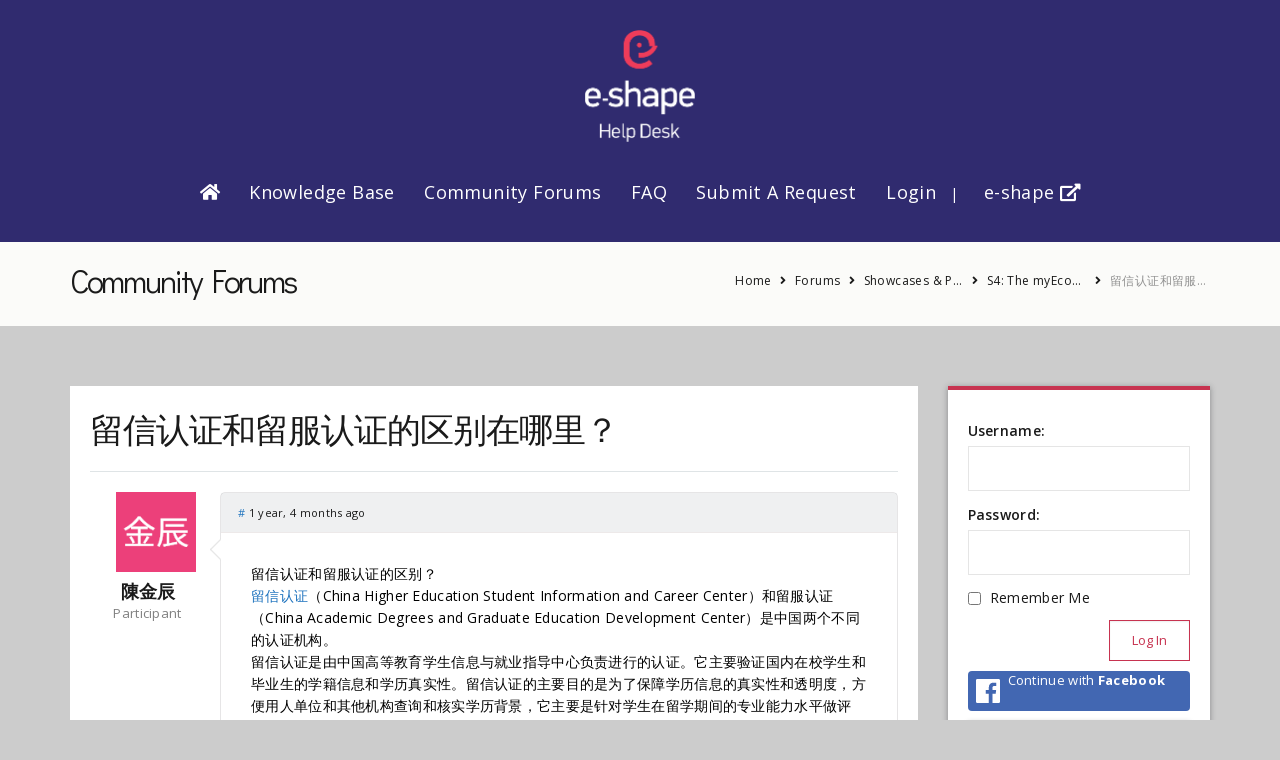

--- FILE ---
content_type: text/html; charset=UTF-8
request_url: https://helpdesk.e-shape.eu/forums/topic/%E7%95%99%E4%BF%A1%E8%AE%A4%E8%AF%81%E5%92%8C%E7%95%99%E6%9C%8D%E8%AE%A4%E8%AF%81%E7%9A%84%E5%8C%BA%E5%88%AB%E5%9C%A8%E5%93%AA%E9%87%8C%EF%BC%9F/
body_size: 18973
content:
<!DOCTYPE html>
<html lang="en-US" class="no-js">
<head>
<meta http-equiv="X-UA-Compatible" content="IE=edge" />
<meta charset="UTF-8">
<meta name="viewport" content="width=device-width">
<link rel="profile" href="http://gmpg.org/xfn/11">
<link rel="pingback" href="https://helpdesk.e-shape.eu/xmlrpc.php">
<title>留信认证和留服认证的区别在哪里？ &#8211; e-shape Help Desk</title>
                        <script>
                            /* You can add more configuration options to webfontloader by previously defining the WebFontConfig with your options */
                            if ( typeof WebFontConfig === "undefined" ) {
                                WebFontConfig = new Object();
                            }
                            WebFontConfig['google'] = {families: ['Open+Sans:400', 'Didact+Gothic:400']};

                            (function() {
                                var wf = document.createElement( 'script' );
                                wf.src = 'https://ajax.googleapis.com/ajax/libs/webfont/1.5.3/webfont.js';
                                wf.type = 'text/javascript';
                                wf.async = 'true';
                                var s = document.getElementsByTagName( 'script' )[0];
                                s.parentNode.insertBefore( wf, s );
                            })();
                        </script>
                        <link rel='dns-prefetch' href='//oss.maxcdn.com' />
<link rel='dns-prefetch' href='//fonts.googleapis.com' />
<link rel='dns-prefetch' href='//s.w.org' />
<link rel="alternate" type="application/rss+xml" title="e-shape Help Desk &raquo; Feed" href="https://helpdesk.e-shape.eu/feed/" />
<link rel="alternate" type="application/rss+xml" title="e-shape Help Desk &raquo; Comments Feed" href="https://helpdesk.e-shape.eu/comments/feed/" />
		<script type="text/javascript">
			window._wpemojiSettings = {"baseUrl":"https:\/\/s.w.org\/images\/core\/emoji\/12.0.0-1\/72x72\/","ext":".png","svgUrl":"https:\/\/s.w.org\/images\/core\/emoji\/12.0.0-1\/svg\/","svgExt":".svg","source":{"concatemoji":"https:\/\/helpdesk.e-shape.eu\/wp-includes\/js\/wp-emoji-release.min.js?ver=5.3.20"}};
			!function(e,a,t){var n,r,o,i=a.createElement("canvas"),p=i.getContext&&i.getContext("2d");function s(e,t){var a=String.fromCharCode;p.clearRect(0,0,i.width,i.height),p.fillText(a.apply(this,e),0,0);e=i.toDataURL();return p.clearRect(0,0,i.width,i.height),p.fillText(a.apply(this,t),0,0),e===i.toDataURL()}function c(e){var t=a.createElement("script");t.src=e,t.defer=t.type="text/javascript",a.getElementsByTagName("head")[0].appendChild(t)}for(o=Array("flag","emoji"),t.supports={everything:!0,everythingExceptFlag:!0},r=0;r<o.length;r++)t.supports[o[r]]=function(e){if(!p||!p.fillText)return!1;switch(p.textBaseline="top",p.font="600 32px Arial",e){case"flag":return s([127987,65039,8205,9895,65039],[127987,65039,8203,9895,65039])?!1:!s([55356,56826,55356,56819],[55356,56826,8203,55356,56819])&&!s([55356,57332,56128,56423,56128,56418,56128,56421,56128,56430,56128,56423,56128,56447],[55356,57332,8203,56128,56423,8203,56128,56418,8203,56128,56421,8203,56128,56430,8203,56128,56423,8203,56128,56447]);case"emoji":return!s([55357,56424,55356,57342,8205,55358,56605,8205,55357,56424,55356,57340],[55357,56424,55356,57342,8203,55358,56605,8203,55357,56424,55356,57340])}return!1}(o[r]),t.supports.everything=t.supports.everything&&t.supports[o[r]],"flag"!==o[r]&&(t.supports.everythingExceptFlag=t.supports.everythingExceptFlag&&t.supports[o[r]]);t.supports.everythingExceptFlag=t.supports.everythingExceptFlag&&!t.supports.flag,t.DOMReady=!1,t.readyCallback=function(){t.DOMReady=!0},t.supports.everything||(n=function(){t.readyCallback()},a.addEventListener?(a.addEventListener("DOMContentLoaded",n,!1),e.addEventListener("load",n,!1)):(e.attachEvent("onload",n),a.attachEvent("onreadystatechange",function(){"complete"===a.readyState&&t.readyCallback()})),(n=t.source||{}).concatemoji?c(n.concatemoji):n.wpemoji&&n.twemoji&&(c(n.twemoji),c(n.wpemoji)))}(window,document,window._wpemojiSettings);
		</script>
		<style type="text/css">
img.wp-smiley,
img.emoji {
	display: inline !important;
	border: none !important;
	box-shadow: none !important;
	height: 1em !important;
	width: 1em !important;
	margin: 0 .07em !important;
	vertical-align: -0.1em !important;
	background: none !important;
	padding: 0 !important;
}
</style>
	<link rel='stylesheet' id='wp-block-library-css'  href='https://helpdesk.e-shape.eu/wp-includes/css/dist/block-library/style.min.css?ver=5.3.20' type='text/css' media='all' />
<link rel='stylesheet' id='bbp-default-css'  href='https://helpdesk.e-shape.eu/wp-content/themes/lipi/css/bbpress.css?ver=2.5.14-6684' type='text/css' media='screen' />
<link rel='stylesheet' id='som_lost_password_style-css'  href='https://helpdesk.e-shape.eu/wp-content/plugins/frontend-reset-password/assets/css/password-lost.css?ver=5.3.20' type='text/css' media='all' />
<link rel='stylesheet' id='printomatic-css-css'  href='https://helpdesk.e-shape.eu/wp-content/plugins/print-o-matic/css/style.css?ver=1.2' type='text/css' media='all' />
<link rel='stylesheet' id='lipi-parent-style-css'  href='https://helpdesk.e-shape.eu/wp-content/themes/lipi/style.css?ver=5.3.20' type='text/css' media='all' />
<link rel='stylesheet' id='lipi-child-fix-767-style-css'  href='https://helpdesk.e-shape.eu/wp-content/themes/lipi-child/css/fix767px.css?ver=5.3.20' type='text/css' media='all' />
<link rel='stylesheet' id='fontawesome-css'  href='https://helpdesk.e-shape.eu/wp-content/themes/lipi/css/font-awesome/css/all.css?ver=3.3.1' type='text/css' media='all' />
<link rel='stylesheet' id='et-line-font-css'  href='https://helpdesk.e-shape.eu/wp-content/themes/lipi/css/et-line-font/style.css?ver=3.3.1' type='text/css' media='all' />
<link rel='stylesheet' id='elegent-font-css'  href='https://helpdesk.e-shape.eu/wp-content/themes/lipi/css/elegent-font/style.css?ver=3.3.1' type='text/css' media='all' />
<link rel='stylesheet' id='lipi-style-css'  href='https://helpdesk.e-shape.eu/wp-content/themes/lipi-child/style.css?ver=1.0' type='text/css' media='all' />
<link rel='stylesheet' id='lipi-fonts-css'  href='//fonts.googleapis.com/css?family=Montserrat:100,200,300,400,500,600,700,800,900%7CRubik:100,200,300,400,500,600,700,800,900%7CPoppins:100,200,300,400,500,600,700,800,900%7COpen+Sans:100,200,300,400,500,600,700,800,900%7CDidact+Gothic:100,200,300,400,500,600,700,800,900&#038;subset=latin,latin-ext' type='text/css' media='all' />
<link rel='stylesheet' id='bootstrap-css'  href='https://helpdesk.e-shape.eu/wp-content/themes/lipi/css/lib/bootstrap.min.css?ver=3.3.1' type='text/css' media='all' />
<link rel='stylesheet' id='lipi-custom-flexslider-css'  href='https://helpdesk.e-shape.eu/wp-content/themes/lipi/css/flexslider/flexslider.css?ver=2.5.0' type='text/css' media='all' />
<link rel='stylesheet' id='owlcarousel-custom-style-css'  href='https://helpdesk.e-shape.eu/wp-content/themes/lipi/js/owl/owl.carousel.css?ver=5.3.20' type='text/css' media='all' />
<link rel='stylesheet' id='lipi-effect-css'  href='https://helpdesk.e-shape.eu/wp-content/themes/lipi/css/hover.css?ver=5.3.20' type='text/css' media='all' />
<link rel='stylesheet' id='lipi-mediaelementplayer-css'  href='https://helpdesk.e-shape.eu/wp-content/themes/lipi/css/mediaelementplayer/mediaelementplayer.min.css?ver=5.3.20' type='text/css' media='all' />
<link rel='stylesheet' id='lipi-lightbox-css'  href='https://helpdesk.e-shape.eu/wp-content/themes/lipi/css/lightbox/lightbox.css?ver=5.3.20' type='text/css' media='all' />
<link rel='stylesheet' id='bsf-Defaults-css'  href='https://helpdesk.e-shape.eu/wp-content/uploads/smile_fonts/Defaults/Defaults.css?ver=5.3.20' type='text/css' media='all' />
<link rel='stylesheet' id='lipi-child-swiper-style-css'  href='https://helpdesk.e-shape.eu/wp-content/themes/lipi-child/css/swiper.min.css?ver=5.3.20' type='text/css' media='all' />
<script type="text/javascript">(function(a,d){if(a._nsl===d){a._nsl=[];var c=function(){if(a.jQuery===d)setTimeout(c,33);else{for(var b=0;b<a._nsl.length;b++)a._nsl[b].call(a,a.jQuery);a._nsl={push:function(b){b.call(a,a.jQuery)}}}};c()}})(window);</script><script type='text/javascript' src='https://helpdesk.e-shape.eu/wp-content/plugins/jquery-updater/js/jquery-3.4.1.min.js?ver=3.4.1'></script>
<script type='text/javascript' src='https://helpdesk.e-shape.eu/wp-content/plugins/jquery-updater/js/jquery-migrate-3.0.0.min.js?ver=3.0.0'></script>
<!--[if lt IE 9]>
<script type='text/javascript' src='https://oss.maxcdn.com/html5shiv/3.7.3/html5shiv.min.js?ver=3.7.3'></script>
<![endif]-->
<!--[if lt IE 9]>
<script type='text/javascript' src='https://oss.maxcdn.com/respond/1.4.2/respond.min.js?ver=1.4.2'></script>
<![endif]-->
<script type='text/javascript' src='https://helpdesk.e-shape.eu/wp-content/themes/lipi/js/handler/jquery.history.js?ver=1'></script>
<link rel='https://api.w.org/' href='https://helpdesk.e-shape.eu/wp-json/' />
<link rel="EditURI" type="application/rsd+xml" title="RSD" href="https://helpdesk.e-shape.eu/xmlrpc.php?rsd" />
<link rel="wlwmanifest" type="application/wlwmanifest+xml" href="https://helpdesk.e-shape.eu/wp-includes/wlwmanifest.xml" /> 
<link rel='prev' title='澳洲文凭定制快速解决挂科问题！' href='https://helpdesk.e-shape.eu/forums/topic/%e6%be%b3%e6%b4%b2%e6%96%87%e5%87%ad%e5%ae%9a%e5%88%b6%e5%bf%ab%e9%80%9f%e8%a7%a3%e5%86%b3%e6%8c%82%e7%a7%91%e9%97%ae%e9%a2%98%ef%bc%81-2/' />
<link rel='next' title='留学却无法毕业，为何大部分学生会面临这种情况？' href='https://helpdesk.e-shape.eu/forums/topic/%e7%95%99%e5%ad%a6%e5%8d%b4%e6%97%a0%e6%b3%95%e6%af%95%e4%b8%9a%ef%bc%8c%e4%b8%ba%e4%bd%95%e5%a4%a7%e9%83%a8%e5%88%86%e5%ad%a6%e7%94%9f%e4%bc%9a%e9%9d%a2%e4%b8%b4%e8%bf%99%e7%a7%8d%e6%83%85%e5%86%b5/' />
<meta name="generator" content="WordPress 5.3.20" />
<link rel="canonical" href="https://helpdesk.e-shape.eu/forums/topic/%e7%95%99%e4%bf%a1%e8%ae%a4%e8%af%81%e5%92%8c%e7%95%99%e6%9c%8d%e8%ae%a4%e8%af%81%e7%9a%84%e5%8c%ba%e5%88%ab%e5%9c%a8%e5%93%aa%e9%87%8c%ef%bc%9f/" />
<link rel='shortlink' href='https://helpdesk.e-shape.eu/?p=206164' />
<link rel="alternate" type="application/json+oembed" href="https://helpdesk.e-shape.eu/wp-json/oembed/1.0/embed?url=https%3A%2F%2Fhelpdesk.e-shape.eu%2Fforums%2Ftopic%2F%25e7%2595%2599%25e4%25bf%25a1%25e8%25ae%25a4%25e8%25af%2581%25e5%2592%258c%25e7%2595%2599%25e6%259c%258d%25e8%25ae%25a4%25e8%25af%2581%25e7%259a%2584%25e5%258c%25ba%25e5%2588%25ab%25e5%259c%25a8%25e5%2593%25aa%25e9%2587%258c%25ef%25bc%259f%2F" />
<link rel="alternate" type="text/xml+oembed" href="https://helpdesk.e-shape.eu/wp-json/oembed/1.0/embed?url=https%3A%2F%2Fhelpdesk.e-shape.eu%2Fforums%2Ftopic%2F%25e7%2595%2599%25e4%25bf%25a1%25e8%25ae%25a4%25e8%25af%2581%25e5%2592%258c%25e7%2595%2599%25e6%259c%258d%25e8%25ae%25a4%25e8%25af%2581%25e7%259a%2584%25e5%258c%25ba%25e5%2588%25ab%25e5%259c%25a8%25e5%2593%25aa%25e9%2587%258c%25ef%25bc%259f%2F&#038;format=xml" />
<style>
.som-password-error-message,
.som-password-sent-message {
	background-color: #2679ce;
	border-color: #2679ce;
}
</style>
<style type="text/css">.site-header {position: relative;} .header_normal_design .inner-padding h1 { display:none; } .header-breadcrumbs { float: left; } .site-header .logo-image.white { display: none; } .site-header .logo-image.logo-hide {display: block; } .header-breadcrumbs { margin-top: 19px; } @media (max-width: 767px){  .header-breadcrumbs { text-align: left; margin-top: 19px!important; } }.header_normal_design { background:rgba(243,245,247,1); }.woo_replace_header_layout .inner-padding .woocommerce-breadcrumb, .header_normal_design .inner-padding h1, .header-breadcrumbs {  } .woo_replace_header_layout .inner-padding .woocommerce-breadcrumb a, .header_normal_design  .header-breadcrumbs a{   }.site-header .logo-image { width: 110px;padding-top: 30px;}@media (max-width: 991px) and (min-width: 768px) { .site-header .logo-image.logo-hide { width: 60px; } } @media (max-width: 767px) { .site-header .logo-image.logo-hide {  width: 60px; } }.site-header .logo{ margin:0px 45px 0px 0px; }nav.site-header.after-scroll-wrap .logo-image { height: 66px;margin-top: -20px;}body { font-weight:400; font-family:Open Sans; color: #1a1a1a; font-family:Open Sans!important; font-size: 14px; line-height: 1.5; letter-spacing: 0.3px; }h1 {  font-family: Didact Gothic; font-weight:400; font-size:46px; line-height: 45px; text-transform:none; letter-spacing: -2.3px; color: #1a1a1a; }.bbp-topic-wrapper .entry-title, h2 {  font-family: Didact Gothic; font-weight:400; font-size:34px; line-height: 45px; text-transform:none; letter-spacing: -1px; color: #1a1a1a; }h3 {  font-family: Didact Gothic; font-weight:400; font-size:30px; line-height: 35px; text-transform:none; letter-spacing: -1px; color: #1a1a1a; }h4 {  font-family: Didact Gothic; font-weight:400; font-size:26px; line-height: 28px; text-transform:none; letter-spacing: -1px; color: #1a1a1a; }h5 {  font-family: Didact Gothic; font-weight:400; font-size:21px; line-height: 25px; text-transform:none; letter-spacing: -0.4px; color: #1a1a1a; }#bbpress-forums .bbp-forum-link, h6 {  font-family: Didact Gothic; font-weight:400; font-size:18px; line-height: 20px; text-transform:none; letter-spacing: -0.4px; color: #1a1a1a; }.footer-section .footer-layer-1 { background: #3b3940; } .footer-section .footer-layer-1 { color: #ffffff!important; } .footer-section .theme-widget h6, .footer-section .theme-widget h5, .footer-section .theme-widget h4 { color: #ffffff!important; } .footer-section .theme-widget a { color: #ffffff; } .footer-section .footer-layer-2 .social-footer-icon { color:#ffffff } .footer-section .footer-layer-2 { background: #205b49; color: #ffffff; } .footer-section .footer-layer-2 .copyright-links a, .footer-section .footer-layer-2 p a { color:#ffffff; }.site-top-header{ background-color:#302b6f; border-bottom: 1px solid rgba(0,16,64,1); font-size:12px; } .site-top-header ul li a { color: #cbccce; } .wrap_site_top_header ul.lang_sel>li.menu-item-has-children>a:after {border-top: 5px solid #cbccce; } .wrap_site_top_header ul.lang_sel li ul{background-color:#302b6f;}.site-top-header .shopping_cart_inner { height: auto; }  .site-top-header .shopping_cart_header a.header_cart { color: #cbccce; } .site-top-header .shopping_cart_outer{ margin-top: 17px; margin-left: 20px; float:right; }.site-header .logo { float: none; margin:0px; }.site-header .logo-image.logo-hide { display: inherit; } .site-header .site-header-category-links li { float: none; display:inline-block; } .site-header .site-header-category-links { float: none; } @media (max-width: 991px) and (min-width: 768px){ .site-header .logo {
    float: left; } } @media (max-width: 767px) { .site-header .logo { float: left; } } .site-header .site-header-category-links a { margin-left:25px; } .site-header .theme-widget {  margin-bottom: 0px!important;  margin-top: 17px; margin-left: 25px; }.blog.kb .social-box { float: left; } @media (max-width:767px) { .blog.kb .social-box { float: none; } .kbpg .rate-buttons { text-align: left; margin-top: 20px; } }.woocommerce .star-rating, .woocommerce-page .star-rating, .woocommerce p.stars a, .woocommerce p.stars a:hover, .site-header .site-header-category-links li ul a:hover i.menu_arrow, .header-breadcrumbs .sep, .woocommerce-breadcrumb .sep, .body-content .blog .linkformat:before, .woocommerce-message::before, i.portfolio-single-nav, .display-faq-section .collapsible-panels h5.title-faq-cat:before, ul.live-searchresults li a:before, #bbpress-forums .bbp-forum-title-container a:before, #bbpress-forums li.bbp-body ul.topic li.bbp-topic-title:before, .kb-categorypg .kb-box-single:hover:before, .knowledgebase-body li.cat.inner:hover:before, .theme-widget.vc_kb_article_type li.articles:hover:before, .kb_article_bytype li.articles:hover:before, .kb_sub_category_section h5 :before, .related_kb_post .related_post_ul li.related_post_ul_li:hover:before, .attached_file_section h5:before, .portfolio-sorting-section ul li.selected span, .portfolio-sorting-fitrows-section ul li.selected span, .wpb_text_column ul li:before, .wpb_text_column ol li:before, .woocommerce a.button.add_to_cart_button::before, .woocommerce a.button::before, #scrollbkToTop .footer-go-uplink:hover, .tagcloud i, li.load_more_kb_records_widget.more-link i, li.portfolio_paging_loading i { color:#1a1a1a!important; } .woocommerce .widget_price_filter .ui-slider-horizontal .ui-slider-range, .woocommerce-page .widget_price_filter .ui-slider-horizontal .ui-slider-range, .woocommerce .widget_price_filter .ui-slider .ui-slider-handle, .woocommerce-page .widget_price_filter .ui-slider .ui-slider-handle, .woocommerce .quantity .minus:hover, .woocommerce #content .quantity .minus:hover, .woocommerce-page .quantity .minus:hover, .woocommerce-page #content .quantity .minus:hover, .woocommerce .quantity .plus:hover, .woocommerce #content .quantity .plus:hover, .woocommerce-page .quantity .plus:hover, .woocommerce-page #content .quantity .plus:hover, .pagination .page-numbers.current, .pagination .page-numbers:hover, .pagination a.page-numbers:hover, .pagination .next.page-numbers:hover, .pagination .prev.page-numbers:hover, .woocommerce nav.woocommerce-pagination ul li span.current { background-color:#1a1a1a; }.sidebar-widget-box .widget_product_categories ul li.current-cat>a, .display-faq-section ul li.current-cat>a, .widget_kb_default_category ul li.current-cat>a { border-color:#1a1a1a; } .woocommerce div.product .woocommerce-tabs ul.tabs li.active { border-top: 4px solid #1a1a1a; }blockquote, .body-content .blog blockquote, .comments blockquote, .author-desc:hover, .author-desc > .heading:hover, .pagination .page-numbers.current, .pagination .page-numbers:hover, .pagination a.page-numbers:hover, .pagination .next.page-numbers:hover, .pagination .prev.page-numbers:hover { border-color:#1a1a1a; }.portfolio-sorting-section ul li span:hover, .portfolio-sorting-fitrows-section ul li span:hover, .portfolio-sorting-section ul li.selected span, .portfolio-sorting-fitrows-section ul li.selected span { border-bottom: 1px solid #1a1a1a; }.sidebar-widget-box .theme-widget.widget_tag_cloud .tagcloud a:hover, .footer-section .theme-widget.widget_tag_cloud .tagcloud a:hover, div.tagcloud a:hover { background-color:#1a1a1a; border: 1px solid #1a1a1a; color:#ffffff!important; }.woocommerce-message { border-top-color:#1a1a1a; }body table.booked-calendar td.today .date span { border: 2px solid #1a1a1a; }.custom_login_form, form.vc-theme-user-login, .vc-theme-user-login-loggedin, form.bbp-login-form, .bbp-logged-in { border-top: 4px solid #1a1a1a; }.header_normal_design .singe-post-entry-meta .cat-links a, .header_normal_design .singe-post-entry-meta .entry-format a, .header_normal_design .singe-post-entry-meta .edit-link a, .theme-widget a, .body-content .blog .linkformat h3 a, .header-breadcrumbs a, .body-content .blog h1.entry-title a, .body-content .blog h2.entry-title a, .body-content .blog h4.entry-title a, .body-content .blog h5.entry-title a, .body-content .blog h6.entry-title a,h2.woocommerce-loop-product__title, .woocommerce div.product div.product_meta>span span, .woocommerce div.product div.product_meta>span a, .woo_replace_header_layout .woocommerce-breadcrumb a, .woocommerce-cart table.cart tbody tr td a, .woocommerce-checkout .checkout table tbody tr td a, .woocommerce a.added_to_cart, .woocommerce .woocommerce-MyAccount-navigation ul li a, a.woocommerce-review-link, .related_kb_post ul li.related_post_ul_li a, .knowledgebase-body li.cat a { color:#1a1a1a; } a, .theme-widget a, .sidebar-widget-box .widget_product_categories ul li a, .display-faq-section ul li a, #bbpress-forums .bbp-forum-title, #bbpress-forums .bbp-forum-link, #bbpress-forums .bbp-topic-permalink, .vc-kb-cat-widget ul li a, .widget_kb_default_category ul li a, .body-content .blog h5.entry-title a {color:#495057;} .body-content .blog .cat-links a:hover, .body-content .blog .comments-link a:hover, .body-content .blog .edit-link a:hover, .body-content .blog .entry-format a:hover, .header_normal_design .singe-post-entry-meta .cat-links a:hover, .header_normal_design .singe-post-entry-meta .entry-format a:hover, .header_normal_design .singe-post-entry-meta .edit-link a:hover, .theme-widget a:hover, .body-content .blog .linkformat h3 a:hover, .comment-by a:hover, a.comment-reply-link:hover, a#cancel-comment-reply-link:hover, .header-breadcrumbs a:hover, .body-content .blog h1.entry-title a:hover, .body-content .blog h2.entry-title a:hover, .body-content .blog h5.entry-title a:hover, .body-content .blog h4.entry-title a:hover, .body-content .blog h5.entry-title a:hover, .body-content .blog h6.entry-title a:hover,h2.woocommerce-loop-product__title:hover, .woocommerce div.product div.product_meta>span span:hover, .woocommerce div.product div.product_meta>span a:hover, .woo_replace_header_layout .woocommerce-breadcrumb a:hover, .woocommerce-cart table.cart tbody tr td a:hover, .woocommerce-checkout .checkout table tbody tr td a:hover, .woocommerce a.added_to_cart:hover, .woocommerce .woocommerce-MyAccount-navigation ul li a:hover, a.woocommerce-review-link:hover, .woocommerce ul.cart_list li a:hover, .woocommerce ul.product_list_widget li a:hover, .footer-section .theme-widget a:hover, .footer-section .footer-layer-2 p a:hover, .footer-section .footer-layer-2 .copyright-links a:hover, .site-top-header ul li a:hover, .portfolio-define-section h2.entry-title:hover, .portfolio-define-section h3.entry-title:hover, .portfolio-define-section h4.entry-title:hover, .portfolio-define-section h5.entry-title:hover, .portfolio-define-section h6.entry-title:hover, .body-content .blog h3:hover, .portfolio-sorting-section ul li span:hover, .portfolio-sorting-fitrows-section ul li span:hover, a:focus, a:hover, .sidebar-widget-box .widget_product_categories ul li a:hover, .display-faq-section ul li a:hover, ul.live-searchresults li a:hover, ul.live-searchresults li a:hover:before, #bbpress-forums .bbp-forum-title:hover, #bbpress-forums .bbp-forum-link:hover, #bbpress-forums .bbp-topic-permalink:hover, .knowledgebase-body li.cat a:hover, .vc-kb-cat-widget ul li a:hover, .widget_kb_default_category ul li a:hover, .related_kb_post ul li.related_post_ul_li a:hover, a.doc-active , .active-wig-sidebar a{ color:#54b597; }.entry-content a{ color:#1e73be; }.entry-content a:hover{ color:#fc5546; }.site-header i.navbar-toggle:hover, .portfolio-sorting-section ul li span:hover, .portfolio-sorting-fitrows-section ul li span:hover { color:#54b597; } .custom-link, .more-link{color:#002e5b!important;} a.custom-link:hover, a.more-link:hover{ color:#54b597!important;}  .portfolio-sorting-section ul li.selected span, .portfolio-sorting-fitrows-section ul li.selected span { border-bottom: 1px solid #002e5b; color: #002e5b; } .button, input[type="submit"], .custom-botton, .shopping_cart_dropdown .qbutton, .woocommerce a.button, .woocommerce .wc-proceed-to-checkout a.button.alt, .woocommerce p.return-to-shop a.button, .vc_btn3.vc_btn3-color-juicy-pink, .vc_btn3.vc_btn3-color-juicy-pink.vc_btn3-style-flat { background-color: #cccccc; color: #ffffff!important; } .button:hover, input[type="submit"]:hover, .custom-botton:hover, .shopping_cart_dropdown .qbutton:hover, .vc_btn3.vc_btn3-color-juicy-pink.vc_btn3-style-flat:focus, .vc_btn3.vc_btn3-color-juicy-pink.vc_btn3-style-flat:hover, .vc_btn3.vc_btn3-color-juicy-pink:focus, .vc_btn3.vc_btn3-color-juicy-pink:hover { background-color:#cccccc; color: #ffffff!important; } .promo .hvr-bubble-float-right:before { border-color: transparent transparent transparent #cccccc; } .social-share-box{ color: #cccccc; border: 1px solid #cccccc; } .social-share-box:hover { background:#cccccc; border: 1px solid #cccccc; }.woocommerce .social-share-box:hover { border: 1px solid #cccccc; }.team_members .team_social_holder.normal_social i.simple_social:hover{ color:#cccccc; } .load_more_kb_records_widget.more-link a { color:#002e5b!important; } .load_more_kb_records_widget.more-link a:hover { color:#54b597!important; } .theme-widget.bbp_widget_login .bbp-logged-in a.button{  color: #ffffff!important; background-color: #cccccc!important; } .theme-widget.bbp_widget_login .bbp-logged-in a.button:hover{  background-color:#cccccc!important;  } .kb_tree_viewmenu ul li.root_cat a.kb-tree-recdisplay:before, .kb_tree_viewmenu ul li.root_cat_child a.kb-tree-recdisplay:before { color:#002e5b; } .kb_tree_viewmenu ul li.root_cat a.dataicon:before, .kb_tree_viewmenu ul li.root_cat_child a.dataicon:before { color:#54b597; }.vc_theme_blog_post_holder.body-content .entry-content .latest_post_date i, .body-content .blog .entry-meta i{ color:#54b597!important; }.woocommerce button.button.alt, .woocommerce #respond input#submit, .woocommerce button.button, .woocommerce input.button, button, a.button{ color: #ffffff; background-color:#cccccc!important; } button:hover, .woocommerce .button:hover, .woocommerce-page .button:hover, .woocommerce button.button.alt:hover, .woocommerce #respond input#submit:hover, .woocommerce a.button:hover, .woocommerce button.button:hover, .woocommerce input.button:hover, .woocommerce a.button:hover { background-color: #cccccc!important; } .shopping_cart_header a.header_cart{ color:#002e5b; } .shopping_cart_header a.header_cart:hover{ color:#54b597!important; } .shopping_cart_header .header_cart .header_cart_span { background-color:#1a1a1a; }.form-control.header-search{ border-radius:7px; font-size: 18px; font-weight:400;  } form.searchform i.livesearch { color: #1a1a1a!important; } .theme-top-header-searchbox .form-group .search-button-custom{ font-size: 18px; font-weight:400; }.theme_header_menu_social ul li a { color:#ffffff; } .theme_header_menu_social ul li a:hover { color:#dadada!important; }#scrollbkToTop .footer-go-uplink { font-size: 30px; color:rgba(183,183,183,1); }.site-header .site-header-category-links li > .menu_arrow_first_level{ color:#ffffff; font-size: 9px; } .site-header { background-color:#302b6f; }.site-header .site-header-category-links a{ font-family:Open Sans; color:#ffffff; font-weight:400;font-size:18px; letter-spacing: 0.4px; text-transform:capitalize; } .site-header .site-header-category-links li ul { background-color:#262626; } .site-header .site-header-category-links li ul a{ font-weight:400; font-size:13px; color:#9d9d9d!important; letter-spacing:-0.1px; line-height:21px; text-transform:capitalize;} .site-header .site-header-category-links li ul a:hover { color:#dadada!important; }.site-header .site-header-category-links a:hover{ color:#dadada!important; } @media (max-width: 991px){ .mobile-menu-holder { background:#3d467c; } .mobile-menu-holder li a { font-family:Open Sans; font-size:14px; font-weight:500; letter-spacing:-0.1px; text-transform:capitalize; color:#ffffff!important; } .mobile-menu-holder li a:hover { color:#dadada!important; } .mobile-menu-holder li > ul li a { font-size:12px; font-weight:400; letter-spacing:-0.1px; text-transform:capitalize; line-height:28px; color:#ebebeb!important; } .site-header i.navbar-toggle{ color:#ffffff; } .site-header i.navbar-toggle:hover{ color:#54b597;  } } .site-header ul.site-header-category-links > li.current-menu-ancestor > a, .site-header ul.site-header-category-links > li.current-menu-ancestor > i { color:#dadada!important; } .site-header .site-header-category-links li ul > li.current-menu-ancestor > a, .site-header ul > li.current_page_item.current > a{ color:#dadada!important; } .shopping_cart_header a.header_cart {color:#ffffff; } .site-header.after-scroll-wrap .site-header-category-links li > .menu_arrow_first_level { color:#222222!important; } .site-header.after-scroll-wrap ul.site-header-category-links > li.current-menu-ancestor > a { color:#dadada!important; }.site-header .site-header-category-links li ul a i.menu_arrow {color:#9d9d9d!important;} .hamburger-menu span {background:#ffffff;}  nav.site-header.after-scroll-wrap .site-header-category-links >li >a, .site-header.after-scroll-wrap .site-header-category-links li > .menu_arrow_first_level { color:#ffffff!important; } nav.site-header.after-scroll-wrap .site-header-category-links >li >a:hover { color:#6afb00!important; } .site-header.after-scroll-wrap .site-header-category-links li ul > li.current-menu-ancestor > a, .site-header.after-scroll-wrap ul > li.current_page_item.current > a { color:#6afb00!important; }nav.site-header.after-scroll-wrap .site-header-category-links >li >a, nav.site-header.after-scroll-wrap .site-header-category-links >li >a:hover { line-height: 60px!important; }nav.site-header.after-scroll-wrap {background:rgba(0,147,255,0.91)!important; box-shadow: none;} @media (max-width: 767px){ .mobile-menu-holder ul > li > i { color:#ffffff!important; } .mobile-menu-holder ul > li { border-bottom: 1px solid rgba(239,239,239,0.08); } .mobile-menu-holder li.current a { color:#dadada!important; } } @media (max-width: 991px) and (min-width: 768px){ .mobile-menu-holder ul > li > i { color:#ffffff!important; } .mobile-menu-holder ul > li { border-bottom: 1px solid rgba(239,239,239,0.08); } .mobile-menu-holder li.current a { color:#dadada!important; } }.site-header .site-header-category-links a { line-height:100px; } .shopping_cart_inner { height:100px; } .hamburger-menu { top: 36px; } @media (max-width:767px) {.left-widget-sidebar.fix-blog-left-sidebar { display: none; }}.header_normal_design .padding-top-100{ margin-top:0px;} .header_normal_design .padding-top-100 { padding: 26px 15px 32px 15px;  } .header_normal_design .opacity { background:rgba(61,70,124,0.7); }  .header-breadcrumbs { float: right; margin-top: -30px;   } @media (max-width:767px) { .replace_bbpress_header_h1{ text-align: center;  } .header-breadcrumbs { float: none; text-align: center; }  } @media (min-width:768px) and (max-width:991px) { .replace_bbpress_header_h1 { text-align: center; } .header-breadcrumbs { float: none; text-align: center;  } }.replace_bbpress_header_h1{ color:#1a1a1a; font-size:32px; letter-spacing:!important;margin: 0px!important; font-weight:400; } .header-breadcrumbs { color:; } .header_normal_design .header-breadcrumbs a { color:; } .header_normal_design .header-breadcrumbs a:hover{ color:#54b597;  }@media (max-width:767px) { .header_normal_design .padding-top-100 { padding:26px 15px 32px 15px; } } @media (min-width:768px) and (max-width:991px) { .header_normal_design .padding-top-100 { padding:26px 15px 32px 15px; } }p.desc{ color:;font-size:14px;  }.vc_icon_element.vc_icon_element-outer .vc_icon_element-inner.vc_icon_element-size-lg.vc_icon_element-have-style-inner { width: 7em!important; height: 7em!important;
} .blog.page .pg-custom-vc h2{ font-weight: 700; }.display-faq-section .collapsible-panels h5.title-faq-cat:before {
	color: #302B6F !important;
}

body.page-template-submit-request-page-template .section {
    background-color: #cccccc !important;
}</style><link href="https://helpdesk.e-shape.eu/wp-content/uploads/2019/06/favicon.png" rel="shortcut icon"><meta name="generator" content="Powered by WPBakery Page Builder - drag and drop page builder for WordPress."/>
<!--[if lte IE 9]><link rel="stylesheet" type="text/css" href="https://helpdesk.e-shape.eu/wp-content/plugins/js_composer/assets/css/vc_lte_ie9.min.css" media="screen"><![endif]--><style type="text/css">div.nsl-container[data-align="left"] {
    text-align: left;
}

div.nsl-container[data-align="center"] {
    text-align: center;
}

div.nsl-container[data-align="right"] {
    text-align: right;
}


div.nsl-container .nsl-container-buttons a {
    text-decoration: none !important;
    box-shadow: none !important;
    border: 0;
}

div.nsl-container .nsl-container-buttons {
    display: flex;
    padding: 5px 0;
}

div.nsl-container-block .nsl-container-buttons {
    flex-flow: column;
    align-items: center;
}

div.nsl-container-block .nsl-container-buttons a {
    flex: 1 1 auto;
    display: block;
    margin: 5px 0;
    max-width: 280px;
    width: 100%;
}

div.nsl-container-inline {
    margin: -5px;
    text-align: left;
}

div.nsl-container-inline .nsl-container-buttons {
    justify-content: center;
    flex-wrap: wrap;
}

div.nsl-container-inline .nsl-container-buttons a {
    margin: 5px;
    display: inline-block;
}

div.nsl-container-grid .nsl-container-buttons {
    flex-flow: row;
    align-items: center;
    flex-wrap: wrap;
}

div.nsl-container-grid .nsl-container-buttons a {
    flex: 1 1 auto;
    display: block;
    margin: 5px;
    max-width: 280px;
    width: 100%;
}

@media only screen and (min-width: 650px) {
    div.nsl-container-grid .nsl-container-buttons a {
        width: auto;
    }
}

div.nsl-container .nsl-button {
    cursor: pointer;
    vertical-align: top;
    border-radius: 4px;
}

div.nsl-container .nsl-button-default {
    color: #fff;
    display: flex;
}

div.nsl-container .nsl-button-icon {
    display: inline-block;
}

div.nsl-container .nsl-button-svg-container {
    flex: 0 0 auto;
    padding: 8px;
    display: flex;
}

div.nsl-container svg {
    height: 24px;
    width: 24px;
    vertical-align: top;
}

div.nsl-container .nsl-button-default div.nsl-button-label-container {
    margin: 0 24px 0 12px;
    padding: 10px 0;
    font-family: Helvetica, Arial, sans-serif;
    font-size: 16px;
    line-height: 20px;
    letter-spacing: .25px;
    overflow: hidden;
    text-align: center;
    text-overflow: clip;
    white-space: nowrap;
    flex: 1 1 auto;
    -webkit-font-smoothing: antialiased;
    -moz-osx-font-smoothing: grayscale;
    text-transform: none;
    display: inline-block;
}

div.nsl-container .nsl-button-google[data-skin="dark"] .nsl-button-svg-container {
    margin: 1px;
    padding: 7px;
    border-radius: 3px;
    background: #fff;
}

div.nsl-container .nsl-button-google[data-skin="light"] {
    border-radius: 1px;
    box-shadow: 0 1px 5px 0 rgba(0, 0, 0, .25);
    color: RGBA(0, 0, 0, 0.54);
}

div.nsl-container .nsl-button-apple .nsl-button-svg-container {
    padding: 0 6px;
}

div.nsl-container .nsl-button-apple .nsl-button-svg-container svg {
    height: 40px;
    width: auto;
}

div.nsl-container .nsl-button-apple[data-skin="light"] {
    color: #000;
    box-shadow: inset 0 0 0 1px #000;
}

div.nsl-container .nsl-button-facebook[data-skin="white"] {
    color: #000;
    box-shadow: inset 0 0 0 1px #000;
}

div.nsl-container .nsl-button-facebook[data-skin="light"] {
    color: #1877F2;
    box-shadow: inset 0 0 0 1px #1877F2;
}

div.nsl-container .nsl-button-apple div.nsl-button-label-container {
    font-size: 17px;
    font-family: -apple-system, BlinkMacSystemFont, "Segoe UI", Roboto, Helvetica, Arial, sans-serif, "Apple Color Emoji", "Segoe UI Emoji", "Segoe UI Symbol";
}

.nsl-clear {
    clear: both;
}

/*Button align start*/
div.nsl-container-block[data-align="left"] .nsl-container-buttons {
    align-items: flex-start;
}

div.nsl-container-block[data-align="center"] .nsl-container-buttons {
    align-items: center;
}

div.nsl-container-block[data-align="right"] .nsl-container-buttons {
    align-items: flex-end;
}

div.nsl-container-inline[data-align="left"] .nsl-container-buttons {
    justify-content: flex-start;
}

div.nsl-container-inline[data-align="center"] .nsl-container-buttons {
    justify-content: center;
}

div.nsl-container-inline[data-align="right"] .nsl-container-buttons {
    justify-content: flex-end;
}


div.nsl-container-grid[data-align="left"] .nsl-container-buttons {
    justify-content: flex-start;
}

div.nsl-container-grid[data-align="center"] .nsl-container-buttons {
    justify-content: center;
}

div.nsl-container-grid[data-align="right"] .nsl-container-buttons {
    justify-content: flex-end;
}

div.nsl-container-grid[data-align="space-around"] .nsl-container-buttons {
    justify-content: space-around;
}

div.nsl-container-grid[data-align="space-between"] .nsl-container-buttons {
    justify-content: space-between;
}

/* Button align end*/</style><noscript><style type="text/css"> .wpb_animate_when_almost_visible { opacity: 1; }</style></noscript></head>

<body class="topic bbpress topic-template-default single single-topic postid-206164  wpb-js-composer js-comp-ver-5.6 vc_responsive">

<!-- NAVIGATION -->
<nav class="site-header"> <div class="container-fluid wrap-header-call"><i class="fa fa-bars navbar-toggle collapsed"></i><div class="logo">
					<a class="logo-anchor" href="https://helpdesk.e-shape.eu" rel="home"><span class="logo-wrapper"><img src="https://helpdesk.e-shape.eu/wp-content/uploads/2019/06/logo.png" class="logo-image logo-hide dark" alt="e-shape Help Desk">
		  <img class="logo-image white" src="https://helpdesk.e-shape.eu/wp-content/uploads/2019/06/logo.png" alt="e-shape Help Desk"></span></a>
				  </div><div class="navigation-section"><div class="recall-hamburger "><div class="bind_woo_menu_cart"></div><div class="theme_header_menu_social"></div><ul id="menu-main-menu" class="site-header-category-links menu-collapse"><li id="menu-item-732" class="menu-item menu-item-type-post_type menu-item-object-page menu-item-home"><a href="https://helpdesk.e-shape.eu/"><i class="fas fa-home" style="color: #fff; float: none;"></i></a></li>
<li id="menu-item-313" class="menu-item menu-item-type-post_type menu-item-object-page"><a href="https://helpdesk.e-shape.eu/knowledgebase/">Knowledge Base</a></li>
<li id="menu-item-72" class="menu-item menu-item-type-custom menu-item-object-custom"><a href="https://helpdesk.e-shape.eu/forums/">Community Forums</a></li>
<li id="menu-item-877" class="menu-item menu-item-type-taxonomy menu-item-object-lipifaqcat"><a href="https://helpdesk.e-shape.eu/faq/helpdesk/">FAQ</a></li>
<li id="menu-item-323" class="menu-item menu-item-type-post_type menu-item-object-page"><a href="https://helpdesk.e-shape.eu/submit-request/">Submit a Request</a></li>
<li id="menu-item-144" class="menu-item menu-item-type-post_type menu-item-object-page"><a href="https://helpdesk.e-shape.eu/login/">Login</a></li>
<li id="menu-item-1125" class="e-shape menu-item menu-item-type-custom menu-item-object-custom"><a target="_blank" href="http://e-shape.eu/">e-shape <i class="fas fa-external-link-alt"></i></a></li>
</ul></div></div></div> </nav>

<!-- MOBILE MENU -->
<div class="mobile-menu-holder">
<div class="container">
<ul id="menu-main-menu-1" class="clearfix"><li class="menu-item menu-item-type-post_type menu-item-object-page menu-item-home"><a href="https://helpdesk.e-shape.eu/"><i class="fas fa-home" style="color: #fff; float: none;"></i></a></li>
<li class="menu-item menu-item-type-post_type menu-item-object-page"><a href="https://helpdesk.e-shape.eu/knowledgebase/">Knowledge Base</a></li>
<li class="menu-item menu-item-type-custom menu-item-object-custom"><a href="https://helpdesk.e-shape.eu/forums/">Community Forums</a></li>
<li class="menu-item menu-item-type-taxonomy menu-item-object-lipifaqcat"><a href="https://helpdesk.e-shape.eu/faq/helpdesk/">FAQ</a></li>
<li class="menu-item menu-item-type-post_type menu-item-object-page"><a href="https://helpdesk.e-shape.eu/submit-request/">Submit a Request</a></li>
<li class="menu-item menu-item-type-post_type menu-item-object-page"><a href="https://helpdesk.e-shape.eu/login/">Login</a></li>
<li class="e-shape menu-item menu-item-type-custom menu-item-object-custom"><a target="_blank" href="http://e-shape.eu/">e-shape <i class="fas fa-external-link-alt"></i></a></li>
</ul></div></div>

<div class="header_normal_design "    style=" background: #fbfbf9; " ><div class="container padding-top-100"><h1 class="replace_bbpress_header_h1">Community Forums</h1><div class="header-breadcrumbs"><a href="https://helpdesk.e-shape.eu/" class="bbp-breadcrumb-home">Home</a> <span class="bbp-breadcrumb-sep"><span class="sep"><i class="fa fa-angle-right"></i></span></span> <a href="https://helpdesk.e-shape.eu/forums/" class="bbp-breadcrumb-root">Forums</a> <span class="bbp-breadcrumb-sep"><span class="sep"><i class="fa fa-angle-right"></i></span></span> <a href="https://helpdesk.e-shape.eu/forums/forum/showcases/" class="bbp-breadcrumb-forum">Showcases &#038; Pilots</a> <span class="bbp-breadcrumb-sep"><span class="sep"><i class="fa fa-angle-right"></i></span></span> <a href="https://helpdesk.e-shape.eu/forums/forum/showcases/s4-the-myecosystem/" class="bbp-breadcrumb-forum">S4: The myEcosystem</a> <span class="bbp-breadcrumb-sep"><span class="sep"><i class="fa fa-angle-right"></i></span></span> <span class="bbp-breadcrumb-current">留信认证和留服认证的区别在哪里？</span></div></div></div>    <div class="container content-wrapper body-content">
    <div class="row margin-top-60 margin-bottom-60">
    
    	    
        <div class="col-md-9 col-sm-12  forum-custom-pg">  
		<!--Content Start-->

				
		<div id="bbp-container">
			<div id="bbp-content" role="main">

	                                <div id="bbp-topic-wrapper-206164" class="bbp-topic-wrapper sigle-topic-wrap">
            <div class="entry-content">
              
<div id="bbpress-forums">

	
	
		
		<div class="bbp-topic-controls">
								</div>

		
		
		
		
			<h1 class="entry-title" style="width: 80%;">留信认证和留服认证的区别在哪里？</h1>

<ul id="topic-206164-replies" class="forums bbp-replies">

	<li class="bbp-body">

		
			
				
<div id="post-206164">
	<div class="clearfix odd bbp-parent-forum-1005 bbp-parent-topic-206164 bbp-reply-position-1 user-id-9754 topic-author post-206164 topic type-topic status-publish hentry">

		<div class="bbp-reply-author clearfix">


			
			<a href="https://helpdesk.e-shape.eu/forums/user/de9e8d69f565845d02e61cad0dd8e5ff/" title="View 陳金辰&#039;s profile" class="bbp-author-avatar" rel="nofollow"><img src="https://helpdesk.e-shape.eu/wp-content/uploads/2024/07/user-9754.png" width="60" height="60" alt="陳金辰" class="avatar avatar-60 wp-user-avatar wp-user-avatar-60 alignnone photo" /></a><a href="https://helpdesk.e-shape.eu/forums/user/de9e8d69f565845d02e61cad0dd8e5ff/" title="View 陳金辰&#039;s profile" class="bbp-author-name" rel="nofollow">陳金辰</a><div class="bbp-author-role">Participant</div>
			
			
		</div><!-- .bbp-reply-author -->

		<div class="bbp-reply-content clearfix">
			<div class="bbp-meta clearfix"> <a href="https://helpdesk.e-shape.eu/forums/topic/%e7%95%99%e4%bf%a1%e8%ae%a4%e8%af%81%e5%92%8c%e7%95%99%e6%9c%8d%e8%ae%a4%e8%af%81%e7%9a%84%e5%8c%ba%e5%88%ab%e5%9c%a8%e5%93%aa%e9%87%8c%ef%bc%9f/#post-206164" class="bbp-reply-permalink">#</a> 1 year, 4 months ago </div>
            <div class="reply-content-wrap">
				    
                <p>留信认证和留服认证的区别？<br />
<a href="https://diplomaokay.com/cscss/" rel="noopener noreferrer" target="_blank" rel="nofollow">留信认证</a>（China Higher Education Student Information and Career Center）和留服认证（China Academic Degrees and Graduate Education Development Center）是中国两个不同的认证机构。<br />
留信认证是由中国高等教育学生信息与就业指导中心负责进行的认证。它主要验证国内在校学生和毕业生的学籍信息和学历真实性。留信认证的主要目的是为了保障学历信息的真实性和透明度，方便用人单位和其他机构查询和核实学历背景，它主要是针对学生在留学期间的专业能力水平做评估；<br />
而留服认证是由中国学位与研究生教育发展中心负责进行的认证。它主要验证国内和国外研究生学位的真实性和学术水平。留服认证是为了保障学位信息的真实性和国际认可性，使中国学位在国际上更具可信度和竞争力。是对学生所取得的学位做认证。使其你的学位证书能被国内认可。<br />
留服认证的适用范围、效力大于留信认证。若是无法如期毕业，可以通过其他渠道申请留信认证，但是无法申请留服认证！留服认证的文件资料审核异常严格，要求学生提供的信息必须真实有效。一旦学生提交虚假材料，被审查出来，将被列入失信名单，同时进行全网公示。这个失信公示的期限一般为三年，期间即便学生真实完成学业，都无法再申请该认证。<br />
如果能获得认证，也等同于你的学历和学位的真实性、透明度有了国内、国际的充分认可。</p>
<p>德国留服认证的流程？<br />
提交材料——翻译和公证——提交申请——缴纳费用——等待结果/接受报告<br />
你需要收集一系列文件和材料，以提交给CDGDC进行认证。这些文件通常包括以下内容：学位证书和学位证明、完整的成绩单，包括所有修读的课程和考试成绩。所修读课程的详细描述，可能包括学分、教学内容和课程大纲等。或是从你在德国就读的学校获得一封证明信，证明你的学习经历和学术成就。<br />
所有的文件翻译成中文，并进行公证。翻译和公证可以交给专业的翻译机构和公证机构完成，以此确保翻译和公证的准确性和合法性。<br />
将收集到的文件和材料一并提交给CDGDC进行留服认证申请。你可以访问CDGDC的官方网站，下载并填写申请表格，并按照要求进行提交申请和相关文件。<br />
留服认证需要支付一定的认证费用。具体费用和支付方式可以在申请过程中获得相关信息。<br />
文件提交完毕，你需要耐心等待CDGDC的审核和认证过程，这个过程可能需要几周或几个月的时间。<br />
认证完成之后，CDGDC会向你发出认证报告。该报告将确认你在德国获得的学位的真实性和学术水平。你可以使用该报告在国内和国际范围内提供学位的认证证明。</p>
    
                            </div>
            <div class="bbp-arrow"></div>
		</div><!-- .bbp-reply-content -->

			<div class="bbp-meta">

			
			
			<span class="bbp-admin-links"></span>
			
			</div><!-- .bbp-meta -->

	</div><!-- .reply -->
</div><!-- #post-206164 -->
			
		
	</li><!-- .bbp-body -->

</ul><!-- #topic-206164-replies -->


			

<div class="bbp-pagination">
	<div class="bbp-pagination-count">

		Viewing 1 post (of 1 total)
	</div>

	<div class="bbp-pagination-links">

		
	</div>
</div>


		
		


	<div id="no-reply-206164" class="bbp-no-reply">
		<div class="bbp-template-notice">
			<p>You must be logged in to reply to this topic.</p>
		</div>
	</div>



	
	
</div>
            </div>
        </div>
                        
			</div><!-- #bbp-content -->
		</div><!-- #bbp-container -->

	  
  
		<!--Eof Content Start-->
		<div class="clearfix"></div>
        </div>
		
		        <aside class="col-md-3 col-sm-12 sidebar-widget-box">
			<div id="bbp_login_widget-1" class="widget-odd widget-first widget-1 theme-widget bbp_widget_login">
			<form method="post" action="https://helpdesk.e-shape.eu/wp-login.php" class="bbp-login-form">
				<fieldset>
					<legend>Log In</legend>

					<div class="bbp-username">
						<label for="user_login">Username: </label>
						<input type="text" name="log" value="" size="20" id="user_login" tabindex="101" />
					</div>

					<div class="bbp-password">
						<label for="user_pass">Password: </label>
						<input type="password" name="pwd" value="" size="20" id="user_pass" tabindex="102" />
					</div>

					<div class="bbp-remember-me">
						<input type="checkbox" name="rememberme" value="forever"  id="rememberme" tabindex="103" />
						<label for="rememberme">Remember Me</label>
					</div>

					<div class="bbp-submit-wrapper">

						<style type="text/css">div.nsl-container[data-align="left"] {
    text-align: left;
}

div.nsl-container[data-align="center"] {
    text-align: center;
}

div.nsl-container[data-align="right"] {
    text-align: right;
}


div.nsl-container .nsl-container-buttons a {
    text-decoration: none !important;
    box-shadow: none !important;
    border: 0;
}

div.nsl-container .nsl-container-buttons {
    display: flex;
    padding: 5px 0;
}

div.nsl-container-block .nsl-container-buttons {
    flex-flow: column;
    align-items: center;
}

div.nsl-container-block .nsl-container-buttons a {
    flex: 1 1 auto;
    display: block;
    margin: 5px 0;
    max-width: 280px;
    width: 100%;
}

div.nsl-container-inline {
    margin: -5px;
    text-align: left;
}

div.nsl-container-inline .nsl-container-buttons {
    justify-content: center;
    flex-wrap: wrap;
}

div.nsl-container-inline .nsl-container-buttons a {
    margin: 5px;
    display: inline-block;
}

div.nsl-container-grid .nsl-container-buttons {
    flex-flow: row;
    align-items: center;
    flex-wrap: wrap;
}

div.nsl-container-grid .nsl-container-buttons a {
    flex: 1 1 auto;
    display: block;
    margin: 5px;
    max-width: 280px;
    width: 100%;
}

@media only screen and (min-width: 650px) {
    div.nsl-container-grid .nsl-container-buttons a {
        width: auto;
    }
}

div.nsl-container .nsl-button {
    cursor: pointer;
    vertical-align: top;
    border-radius: 4px;
}

div.nsl-container .nsl-button-default {
    color: #fff;
    display: flex;
}

div.nsl-container .nsl-button-icon {
    display: inline-block;
}

div.nsl-container .nsl-button-svg-container {
    flex: 0 0 auto;
    padding: 8px;
    display: flex;
}

div.nsl-container svg {
    height: 24px;
    width: 24px;
    vertical-align: top;
}

div.nsl-container .nsl-button-default div.nsl-button-label-container {
    margin: 0 24px 0 12px;
    padding: 10px 0;
    font-family: Helvetica, Arial, sans-serif;
    font-size: 16px;
    line-height: 20px;
    letter-spacing: .25px;
    overflow: hidden;
    text-align: center;
    text-overflow: clip;
    white-space: nowrap;
    flex: 1 1 auto;
    -webkit-font-smoothing: antialiased;
    -moz-osx-font-smoothing: grayscale;
    text-transform: none;
    display: inline-block;
}

div.nsl-container .nsl-button-google[data-skin="dark"] .nsl-button-svg-container {
    margin: 1px;
    padding: 7px;
    border-radius: 3px;
    background: #fff;
}

div.nsl-container .nsl-button-google[data-skin="light"] {
    border-radius: 1px;
    box-shadow: 0 1px 5px 0 rgba(0, 0, 0, .25);
    color: RGBA(0, 0, 0, 0.54);
}

div.nsl-container .nsl-button-apple .nsl-button-svg-container {
    padding: 0 6px;
}

div.nsl-container .nsl-button-apple .nsl-button-svg-container svg {
    height: 40px;
    width: auto;
}

div.nsl-container .nsl-button-apple[data-skin="light"] {
    color: #000;
    box-shadow: inset 0 0 0 1px #000;
}

div.nsl-container .nsl-button-facebook[data-skin="white"] {
    color: #000;
    box-shadow: inset 0 0 0 1px #000;
}

div.nsl-container .nsl-button-facebook[data-skin="light"] {
    color: #1877F2;
    box-shadow: inset 0 0 0 1px #1877F2;
}

div.nsl-container .nsl-button-apple div.nsl-button-label-container {
    font-size: 17px;
    font-family: -apple-system, BlinkMacSystemFont, "Segoe UI", Roboto, Helvetica, Arial, sans-serif, "Apple Color Emoji", "Segoe UI Emoji", "Segoe UI Symbol";
}

.nsl-clear {
    clear: both;
}

/*Button align start*/
div.nsl-container-block[data-align="left"] .nsl-container-buttons {
    align-items: flex-start;
}

div.nsl-container-block[data-align="center"] .nsl-container-buttons {
    align-items: center;
}

div.nsl-container-block[data-align="right"] .nsl-container-buttons {
    align-items: flex-end;
}

div.nsl-container-inline[data-align="left"] .nsl-container-buttons {
    justify-content: flex-start;
}

div.nsl-container-inline[data-align="center"] .nsl-container-buttons {
    justify-content: center;
}

div.nsl-container-inline[data-align="right"] .nsl-container-buttons {
    justify-content: flex-end;
}


div.nsl-container-grid[data-align="left"] .nsl-container-buttons {
    justify-content: flex-start;
}

div.nsl-container-grid[data-align="center"] .nsl-container-buttons {
    justify-content: center;
}

div.nsl-container-grid[data-align="right"] .nsl-container-buttons {
    justify-content: flex-end;
}

div.nsl-container-grid[data-align="space-around"] .nsl-container-buttons {
    justify-content: space-around;
}

div.nsl-container-grid[data-align="space-between"] .nsl-container-buttons {
    justify-content: space-between;
}

/* Button align end*/</style><div id="nsl-custom-login-form-1"><div class="nsl-container nsl-container-block" data-align="left"><div class="nsl-container-buttons"><a href="https://helpdesk.e-shape.eu/wp-login.php?loginSocial=facebook&#038;redirect=https%3A%2F%2Fhelpdesk.e-shape.eu%2Fforums%2Ftopic%2F%25E7%2595%2599%25E4%25BF%25A1%25E8%25AE%25A4%25E8%25AF%2581%25E5%2592%258C%25E7%2595%2599%25E6%259C%258D%25E8%25AE%25A4%25E8%25AF%2581%25E7%259A%2584%25E5%258C%25BA%25E5%2588%25AB%25E5%259C%25A8%25E5%2593%25AA%25E9%2587%258C%25EF%25BC%259F%2F" rel="nofollow" aria-label="Continue with &lt;b&gt;Facebook&lt;/b&gt;" data-plugin="nsl" data-action="connect" data-provider="facebook" data-popupwidth="475" data-popupheight="175"><span class="nsl-button nsl-button-default nsl-button-facebook" style="background-color:#4267b2;"><span class="nsl-button-svg-container"><svg xmlns="http://www.w3.org/2000/svg"><path fill="#fff" d="M22.688 0H1.323C.589 0 0 .589 0 1.322v21.356C0 23.41.59 24 1.323 24h11.505v-9.289H9.693V11.09h3.124V8.422c0-3.1 1.89-4.789 4.658-4.789 1.322 0 2.467.1 2.8.145v3.244h-1.922c-1.5 0-1.801.711-1.801 1.767V11.1h3.59l-.466 3.622h-3.113V24h6.114c.734 0 1.323-.589 1.323-1.322V1.322A1.302 1.302 0 0 0 22.688 0z"/></svg></span><span class="nsl-button-label-container">Continue with <b>Facebook</b></span></span></a><a href="https://helpdesk.e-shape.eu/wp-login.php?loginSocial=google&#038;redirect=https%3A%2F%2Fhelpdesk.e-shape.eu%2Fforums%2Ftopic%2F%25E7%2595%2599%25E4%25BF%25A1%25E8%25AE%25A4%25E8%25AF%2581%25E5%2592%258C%25E7%2595%2599%25E6%259C%258D%25E8%25AE%25A4%25E8%25AF%2581%25E7%259A%2584%25E5%258C%25BA%25E5%2588%25AB%25E5%259C%25A8%25E5%2593%25AA%25E9%2587%258C%25EF%25BC%259F%2F" rel="nofollow" aria-label="Continue with &lt;b&gt;Google&lt;/b&gt;" data-plugin="nsl" data-action="connect" data-provider="google" data-popupwidth="600" data-popupheight="600"><div class="nsl-button nsl-button-default nsl-button-google" data-skin="light" style="background-color:#fff;"><div class="nsl-button-svg-container"><svg xmlns="http://www.w3.org/2000/svg"><g fill="none" fill-rule="evenodd"><path fill="#4285F4" fill-rule="nonzero" d="M20.64 12.2045c0-.6381-.0573-1.2518-.1636-1.8409H12v3.4814h4.8436c-.2086 1.125-.8427 2.0782-1.7959 2.7164v2.2581h2.9087c1.7018-1.5668 2.6836-3.874 2.6836-6.615z"/><path fill="#34A853" fill-rule="nonzero" d="M12 21c2.43 0 4.4673-.806 5.9564-2.1805l-2.9087-2.2581c-.8059.54-1.8368.859-3.0477.859-2.344 0-4.3282-1.5831-5.036-3.7104H3.9574v2.3318C5.4382 18.9832 8.4818 21 12 21z"/><path fill="#FBBC05" fill-rule="nonzero" d="M6.964 13.71c-.18-.54-.2822-1.1168-.2822-1.71s.1023-1.17.2823-1.71V7.9582H3.9573A8.9965 8.9965 0 0 0 3 12c0 1.4523.3477 2.8268.9573 4.0418L6.964 13.71z"/><path fill="#EA4335" fill-rule="nonzero" d="M12 6.5795c1.3214 0 2.5077.4541 3.4405 1.346l2.5813-2.5814C16.4632 3.8918 14.426 3 12 3 8.4818 3 5.4382 5.0168 3.9573 7.9582L6.964 10.29C7.6718 8.1627 9.6559 6.5795 12 6.5795z"/><path d="M3 3h18v18H3z"/></g></svg></div><div class="nsl-button-label-container">Continue with <b>Google</b></div></div></a></div></div></div><script type="text/javascript">
    window._nsl.push(function ($) {
        $(document).ready(function () {
            var $container = $('#nsl-custom-login-form-1');
            $container.find('.nsl-container')
                .addClass('nsl-container-embedded-login-layout-below')
                .css('display', 'block');

            $container
                .appendTo($container.closest('form'));
        });
    });
</script>
<style type="text/css">
    
    #nsl-custom-login-form-1 .nsl-container {
        display: none;
    }

    #nsl-custom-login-form-1 .nsl-container-login-layout-below {
        clear: both;
        padding: 20px 0 0;
    }

    .login form {
        padding-bottom: 20px;
    }</style>
<noscript>
    <style type="text/css">
        
    #nsl-custom-login-form-1 .nsl-container {
        display: block;
    }    </style>
</noscript>
						<button type="submit" name="user-submit" id="user-submit" tabindex="104" class="button submit user-submit">Log In</button>

						
		<input type="hidden" name="user-cookie" value="1" />

		<input type="hidden" id="bbp_redirect_to" name="redirect_to" value="https://helpdesk.e-shape.eu/forums/topic/%E7%95%99%E4%BF%A1%E8%AE%A4%E8%AF%81%E5%92%8C%E7%95%99%E6%9C%8D%E8%AE%A4%E8%AF%81%E7%9A%84%E5%8C%BA%E5%88%AB%E5%9C%A8%E5%93%AA%E9%87%8C%EF%BC%9F/" /><input type="hidden" id="_wpnonce" name="_wpnonce" value="cf13e35006" /><input type="hidden" name="_wp_http_referer" value="/forums/topic/%E7%95%99%E4%BF%A1%E8%AE%A4%E8%AF%81%E5%92%8C%E7%95%99%E6%9C%8D%E8%AE%A4%E8%AF%81%E7%9A%84%E5%8C%BA%E5%88%AB%E5%9C%A8%E5%93%AA%E9%87%8C%EF%BC%9F/" />
					</div>

					
				</fieldset>
			</form>

		</div><div id="text-4" class="widget-even widget-last widget-2 theme-widget widget_text"><h6>Forum Support Policy</h6>			<div class="textwidget"><div style="padding: 20px; background: #b1ffb7; color: #4a4a4a; border-radius: 5px;">The community forums are available primarily for public discussions between members. To receive specialized support from e-shape staff, it is recommended that you file a <a href="https://helpdesk.e-shape.eu/submit-request/">support request</a> for your Pilot of interest or use the <a href="https://helpdesk.e-shape.eu/contact/">contact form</a> for general queries about the help desk platform.</div>
</div>
		</div>        </aside>
                
    </div>
</div>
<!--
========================
FOOTER
========================
-->
<footer>
  <div class="footer-section">
   <div class="footer-layer-1" style=""><div class="container"><div class="row"><div class="col-md-12 col-sm-12"><div id="footer-logo-widget" class="widget-odd widget-first widget-1 theme-widget widget_text">			<div class="textwidget"><p><img style="max-width: 180px; height: auto;" src="https://helpdesk.e-shape.eu/wp-content/themes/lipi-child/images/logo.png" alt="CrowdHelpDesk" /></p>
</div>
		</div><div id="footer-menu" class="widget-even widget-2 theme-widget widget_nav_menu"><div class="menu-footer-menu-container"><ul id="menu-footer-menu" class="menu"><li id="menu-item-314" class="menu-item menu-item-type-post_type menu-item-object-page menu-item-314"><a href="https://helpdesk.e-shape.eu/knowledgebase/">Knowledge Base</a></li>
<li id="menu-item-276" class="menu-item menu-item-type-custom menu-item-object-custom menu-item-276"><a href="https://helpdesk.e-shape.eu/forums/">Community Forums</a></li>
<li id="menu-item-322" class="menu-item menu-item-type-post_type menu-item-object-page menu-item-322"><a href="https://helpdesk.e-shape.eu/submit-request/">Submit a Request</a></li>
<li id="menu-item-367" class="menu-item menu-item-type-post_type menu-item-object-page menu-item-367"><a href="https://helpdesk.e-shape.eu/contact/">Contact</a></li>
<li id="menu-item-318" class="menu-item menu-item-type-post_type menu-item-object-page menu-item-privacy-policy menu-item-318"><a href="https://helpdesk.e-shape.eu/privacy-policy/">Privacy Policy</a></li>
<li id="menu-item-1164" class="menu-item menu-item-type-post_type menu-item-object-page menu-item-1164"><a href="https://helpdesk.e-shape.eu/terms-of-use/">Terms of Use</a></li>
</ul></div></div><div id="widget_header_social_icon-2" class="widget-odd widget-3 footer-social-icons theme-widget widget_widget_header_social_icon"><ul class="theme-social-icons icon-set-widget_header_social_icon-2" style="margin:20px 0px 0px 0px!important;text-align: center"><li><a class="" rel="nofollow"   href="https://www.facebook.com/Horizon2020-e-shape-1213140598846496/" style="padding:0px 0px 0px 0px;" target="_blank"><i class="fab fa-facebook-square" style="font-size:18px;"></i></a></li><li><a class="" rel="nofollow"   href="https://twitter.com/eshape_eu" style="padding:0px 0px 0px 0px;" target="_blank"><i class="fab fa-twitter" style="font-size:18px;"></i></a></li><li><a class="" rel="nofollow"   href="https://gr.linkedin.com/in/e-shape-project-072977185" style="padding:0px 0px 0px 0px;" target="_blank"><i class="fab fa-linkedin-in" style="font-size:18px;"></i></a></li></ul></div><div id="footer-cp-copyright" class="widget_text widget-even widget-last widget-4 theme-widget widget_custom_html"><div class="textwidget custom-html-widget"><a href="https://crowdpolicy.com/" target="_blank" rel="noopener noreferrer">Designed and developed by Crowdpolicy <img src="https://helpdesk.e-shape.eu/wp-content/themes/lipi-child/images/cp-logo-white.svg" height="24" width="24" alt="Crowdpolicy logo" style="width: 24px; height: 24px;" onerror="this.onerror=null; this.src='https://helpdesk.e-shape.eu/wp-content/themes/lipi-child/images/cp-logo-white.png'" /></a></div></div></div></div>
      </div>
    </div>  </div>
</footer>
<script type='text/javascript' src='https://helpdesk.e-shape.eu/wp-content/plugins/bbpress/templates/default/js/editor.js?ver=2.5.14-6684'></script>
<script type='text/javascript'>
/* <![CDATA[ */
var bbpTopicJS = {"bbp_ajaxurl":"https:\/\/helpdesk.e-shape.eu\/forums\/topic\/%E7%95%99%E4%BF%A1%E8%AE%A4%E8%AF%81%E5%92%8C%E7%95%99%E6%9C%8D%E8%AE%A4%E8%AF%81%E7%9A%84%E5%8C%BA%E5%88%AB%E5%9C%A8%E5%93%AA%E9%87%8C%EF%BC%9F\/?bbp-ajax=true","generic_ajax_error":"Something went wrong. Refresh your browser and try again.","is_user_logged_in":"","fav_nonce":"14bd4325c4","subs_nonce":"bf28366b6d"};
/* ]]> */
</script>
<script type='text/javascript' src='https://helpdesk.e-shape.eu/wp-content/plugins/bbpress/templates/default/js/topic.js?ver=2.5.14-6684'></script>
<script type='text/javascript' src='https://helpdesk.e-shape.eu/wp-content/plugins/frontend-reset-password/assets/js/password-lost.js?ver=1.0.0'></script>
<script type='text/javascript'>
/* <![CDATA[ */
var lipi__ajax_var = {"url":"https:\/\/helpdesk.e-shape.eu\/wp-admin\/admin-ajax.php","nonce":"51e464e629"};
/* ]]> */
</script>
<script type='text/javascript' src='https://helpdesk.e-shape.eu/wp-content/plugins/lipi-framework/js/requestcall.js?ver=1.0'></script>
<script type='text/javascript' src='https://helpdesk.e-shape.eu/wp-content/plugins/lipi-framework/js/after-load-requestcall.js?ver=1.0'></script>
<script type='text/javascript' src='https://helpdesk.e-shape.eu/wp-content/themes/lipi/js/lib/bootstrap.min.js?ver=5.3.20'></script>
<script type='text/javascript' src='https://helpdesk.e-shape.eu/wp-content/themes/lipi/js/flexslider/jquery.flexslider.js?ver=5.3.20'></script>
<script type='text/javascript' src='https://helpdesk.e-shape.eu/wp-content/themes/lipi/js/parallax/parallax.min.js?ver=5.3.20'></script>
<script type='text/javascript' src='https://helpdesk.e-shape.eu/wp-content/themes/lipi/js/parallax/parallax.js?ver=5.3.20'></script>
<script type='text/javascript' src='https://helpdesk.e-shape.eu/wp-content/themes/lipi/js/owl/owl.carousel.js?ver=5.3.20'></script>
<script type='text/javascript' src='https://helpdesk.e-shape.eu/wp-includes/js/imagesloaded.min.js?ver=3.2.0'></script>
<script type='text/javascript' src='https://helpdesk.e-shape.eu/wp-includes/js/masonry.min.js?ver=3.3.2'></script>
<script type='text/javascript' src='https://helpdesk.e-shape.eu/wp-content/plugins/js_composer/assets/lib/bower/isotope/dist/isotope.pkgd.min.js?ver=5.6'></script>
<script type='text/javascript'>
var mejsL10n = {"language":"en","strings":{"mejs.install-flash":"You are using a browser that does not have Flash player enabled or installed. Please turn on your Flash player plugin or download the latest version from https:\/\/get.adobe.com\/flashplayer\/","mejs.fullscreen-off":"Turn off Fullscreen","mejs.fullscreen-on":"Go Fullscreen","mejs.download-video":"Download Video","mejs.fullscreen":"Fullscreen","mejs.time-jump-forward":["Jump forward 1 second","Jump forward %1 seconds"],"mejs.loop":"Toggle Loop","mejs.play":"Play","mejs.pause":"Pause","mejs.close":"Close","mejs.time-slider":"Time Slider","mejs.time-help-text":"Use Left\/Right Arrow keys to advance one second, Up\/Down arrows to advance ten seconds.","mejs.time-skip-back":["Skip back 1 second","Skip back %1 seconds"],"mejs.captions-subtitles":"Captions\/Subtitles","mejs.captions-chapters":"Chapters","mejs.none":"None","mejs.mute-toggle":"Mute Toggle","mejs.volume-help-text":"Use Up\/Down Arrow keys to increase or decrease volume.","mejs.unmute":"Unmute","mejs.mute":"Mute","mejs.volume-slider":"Volume Slider","mejs.video-player":"Video Player","mejs.audio-player":"Audio Player","mejs.ad-skip":"Skip ad","mejs.ad-skip-info":["Skip in 1 second","Skip in %1 seconds"],"mejs.source-chooser":"Source Chooser","mejs.stop":"Stop","mejs.speed-rate":"Speed Rate","mejs.live-broadcast":"Live Broadcast","mejs.afrikaans":"Afrikaans","mejs.albanian":"Albanian","mejs.arabic":"Arabic","mejs.belarusian":"Belarusian","mejs.bulgarian":"Bulgarian","mejs.catalan":"Catalan","mejs.chinese":"Chinese","mejs.chinese-simplified":"Chinese (Simplified)","mejs.chinese-traditional":"Chinese (Traditional)","mejs.croatian":"Croatian","mejs.czech":"Czech","mejs.danish":"Danish","mejs.dutch":"Dutch","mejs.english":"English","mejs.estonian":"Estonian","mejs.filipino":"Filipino","mejs.finnish":"Finnish","mejs.french":"French","mejs.galician":"Galician","mejs.german":"German","mejs.greek":"Greek","mejs.haitian-creole":"Haitian Creole","mejs.hebrew":"Hebrew","mejs.hindi":"Hindi","mejs.hungarian":"Hungarian","mejs.icelandic":"Icelandic","mejs.indonesian":"Indonesian","mejs.irish":"Irish","mejs.italian":"Italian","mejs.japanese":"Japanese","mejs.korean":"Korean","mejs.latvian":"Latvian","mejs.lithuanian":"Lithuanian","mejs.macedonian":"Macedonian","mejs.malay":"Malay","mejs.maltese":"Maltese","mejs.norwegian":"Norwegian","mejs.persian":"Persian","mejs.polish":"Polish","mejs.portuguese":"Portuguese","mejs.romanian":"Romanian","mejs.russian":"Russian","mejs.serbian":"Serbian","mejs.slovak":"Slovak","mejs.slovenian":"Slovenian","mejs.spanish":"Spanish","mejs.swahili":"Swahili","mejs.swedish":"Swedish","mejs.tagalog":"Tagalog","mejs.thai":"Thai","mejs.turkish":"Turkish","mejs.ukrainian":"Ukrainian","mejs.vietnamese":"Vietnamese","mejs.welsh":"Welsh","mejs.yiddish":"Yiddish"}};
</script>
<script type='text/javascript' src='https://helpdesk.e-shape.eu/wp-includes/js/mediaelement/mediaelement-and-player.min.js?ver=4.2.13-9993131'></script>
<script type='text/javascript' src='https://helpdesk.e-shape.eu/wp-includes/js/mediaelement/mediaelement-migrate.min.js?ver=5.3.20'></script>
<script type='text/javascript'>
/* <![CDATA[ */
var _wpmejsSettings = {"pluginPath":"\/wp-includes\/js\/mediaelement\/","classPrefix":"mejs-","stretching":"responsive"};
/* ]]> */
</script>
<script type='text/javascript' src='https://helpdesk.e-shape.eu/wp-content/themes/lipi/js/lightbox/lightbox.min.js?ver=5.3.20'></script>
<script type='text/javascript' src='https://helpdesk.e-shape.eu/wp-content/themes/lipi/js/appear.js?ver=5.3.20'></script>
<script type='text/javascript' src='https://helpdesk.e-shape.eu/wp-content/themes/lipi/js/timer.js?ver=5.3.20'></script>
<script type='text/javascript' src='https://helpdesk.e-shape.eu/wp-content/themes/lipi/js/advsearch.js?ver=5.3.20'></script>
<script type='text/javascript' src='https://helpdesk.e-shape.eu/wp-content/themes/lipi/js/lazyload/lazyload.js?ver=5.3.20'></script>
<script type='text/javascript' src='https://helpdesk.e-shape.eu/wp-content/themes/lipi/js/magnific/magnific-popup.min.js?ver=5.3.20'></script>
<script type='text/javascript' src='https://helpdesk.e-shape.eu/wp-content/themes/lipi/js/theme.js?ver=5.3.20'></script>
<script type='text/javascript'>
var kb_vc_comment_form = "1"; var kb_onclickdisplay_feedback_form = "2"; var go_up_icon = "fas fa-arrow-circle-up";var sticky_menu = 2;var live_search_active = 1;var live_search_url ="https://helpdesk.e-shape.eu/"; var filed_searchmsg = "Search";var faq_search_id = '';   
</script>
<script type='text/javascript' src='https://helpdesk.e-shape.eu/wp-content/themes/lipi-child/js/theme.js?ver=5.3.20'></script>
<script type='text/javascript' src='https://helpdesk.e-shape.eu/wp-content/themes/lipi-child/js/swiper.min.js?ver=5.3.20'></script>
<script type='text/javascript'>
/* <![CDATA[ */
var ajax_query_data = {"query":{"page":"","topic":"%E7%95%99%E4%BF%A1%E8%AE%A4%E8%AF%81%E5%92%8C%E7%95%99%E6%9C%8D%E8%AE%A4%E8%AF%81%E7%9A%84%E5%8C%BA%E5%88%AB%E5%9C%A8%E5%93%AA%E9%87%8C%EF%BC%9F","post_type":"topic","name":"%E7%95%99%E4%BF%A1%E8%AE%A4%E8%AF%81%E5%92%8C%E7%95%99%E6%9C%8D%E8%AE%A4%E8%AF%81%E7%9A%84%E5%8C%BA%E5%88%AB%E5%9C%A8%E5%93%AA%E9%87%8C%EF%BC%9F"}};
var ajax_object = {"ajax_url":"https:\/\/helpdesk.e-shape.eu\/wp-admin\/admin-ajax.php","ajax_nonce":"346966b60f"};
/* ]]> */
</script>
<script type='text/javascript' src='https://helpdesk.e-shape.eu/wp-content/themes/lipi-child/js/ajax-sync-requests.js?ver=5.3.20'></script>
<script type='text/javascript'>
/* <![CDATA[ */
var ajax_object = {"ajax_url":"https:\/\/helpdesk.e-shape.eu\/wp-admin\/admin-ajax.php","ajax_post_id":"206164","ajax_nonce":"346966b60f"};
/* ]]> */
</script>
<script type='text/javascript' src='https://helpdesk.e-shape.eu/wp-content/themes/lipi-child/js/ajax-edit-single-request.js?ver=5.3.20'></script>
<script type='text/javascript' src='https://helpdesk.e-shape.eu/wp-includes/js/wp-embed.min.js?ver=5.3.20'></script>
<script type='text/javascript' src='https://helpdesk.e-shape.eu/wp-content/plugins/print-o-matic/printomat.js?ver=1.8.9'></script>
<script type="text/javascript">(function (undefined) {var _targetWindow ="prefer-popup";
window.NSLPopup = function (url, title, w, h) {
    var userAgent = navigator.userAgent,
        mobile = function () {
            return /\b(iPhone|iP[ao]d)/.test(userAgent) ||
                /\b(iP[ao]d)/.test(userAgent) ||
                /Android/i.test(userAgent) ||
                /Mobile/i.test(userAgent);
        },
        screenX = window.screenX !== undefined ? window.screenX : window.screenLeft,
        screenY = window.screenY !== undefined ? window.screenY : window.screenTop,
        outerWidth = window.outerWidth !== undefined ? window.outerWidth : document.documentElement.clientWidth,
        outerHeight = window.outerHeight !== undefined ? window.outerHeight : document.documentElement.clientHeight - 22,
        targetWidth = mobile() ? null : w,
        targetHeight = mobile() ? null : h,
        V = screenX < 0 ? window.screen.width + screenX : screenX,
        left = parseInt(V + (outerWidth - targetWidth) / 2, 10),
        right = parseInt(screenY + (outerHeight - targetHeight) / 2.5, 10),
        features = [];
    if (targetWidth !== null) {
        features.push('width=' + targetWidth);
    }
    if (targetHeight !== null) {
        features.push('height=' + targetHeight);
    }
    features.push('left=' + left);
    features.push('top=' + right);
    features.push('scrollbars=1');

    var newWindow = window.open(url, title, features.join(','));

    if (window.focus) {
        newWindow.focus();
    }

    return newWindow;
};

var isWebView = null;

function checkWebView() {
    if (isWebView === null) {
        function _detectOS(ua) {
            if (/Android/.test(ua)) {
                return "Android";
            } else if (/iPhone|iPad|iPod/.test(ua)) {
                return "iOS";
            } else if (/Windows/.test(ua)) {
                return "Windows";
            } else if (/Mac OS X/.test(ua)) {
                return "Mac";
            } else if (/CrOS/.test(ua)) {
                return "Chrome OS";
            } else if (/Firefox/.test(ua)) {
                return "Firefox OS";
            }
            return "";
        }

        function _detectBrowser(ua) {
            var android = /Android/.test(ua);

            if (/CriOS/.test(ua)) {
                return "Chrome for iOS";
            } else if (/Edge/.test(ua)) {
                return "Edge";
            } else if (android && /Silk\//.test(ua)) {
                return "Silk";
            } else if (/Chrome/.test(ua)) {
                return "Chrome";
            } else if (/Firefox/.test(ua)) {
                return "Firefox";
            } else if (android) {
                return "AOSP";
            } else if (/MSIE|Trident/.test(ua)) {
                return "IE";
            } else if (/Safari\//.test(ua)) {
                return "Safari";
            } else if (/AppleWebKit/.test(ua)) {
                return "WebKit";
            }
            return "";
        }

        function _detectBrowserVersion(ua, browser) {
            if (browser === "Chrome for iOS") {
                return _getVersion(ua, "CriOS/");
            } else if (browser === "Edge") {
                return _getVersion(ua, "Edge/");
            } else if (browser === "Chrome") {
                return _getVersion(ua, "Chrome/");
            } else if (browser === "Firefox") {
                return _getVersion(ua, "Firefox/");
            } else if (browser === "Silk") {
                return _getVersion(ua, "Silk/");
            } else if (browser === "AOSP") {
                return _getVersion(ua, "Version/");
            } else if (browser === "IE") {
                return /IEMobile/.test(ua) ? _getVersion(ua, "IEMobile/") :
                    /MSIE/.test(ua) ? _getVersion(ua, "MSIE ")
                        :
                        _getVersion(ua, "rv:");
            } else if (browser === "Safari") {
                return _getVersion(ua, "Version/");
            } else if (browser === "WebKit") {
                return _getVersion(ua, "WebKit/");
            }
            return "0.0.0";
        }

        function _getVersion(ua, token) {
            try {
                return _normalizeSemverString(ua.split(token)[1].trim().split(/[^\w\.]/)[0]);
            } catch (o_O) {
            }
            return "0.0.0";
        }

        function _normalizeSemverString(version) {
            var ary = version.split(/[\._]/);
            return (parseInt(ary[0], 10) || 0) + "." +
                (parseInt(ary[1], 10) || 0) + "." +
                (parseInt(ary[2], 10) || 0);
        }

        function _isWebView(ua, os, browser, version, options) {
            switch (os + browser) {
                case "iOSSafari":
                    return false;
                case "iOSWebKit":
                    return _isWebView_iOS(options);
                case "AndroidAOSP":
                    return false;
                case "AndroidChrome":
                    return parseFloat(version) >= 42 ? /; wv/.test(ua) : /\d{2}\.0\.0/.test(version) ? true : _isWebView_Android(options);
            }
            return false;
        }

        function _isWebView_iOS(options) {
            var document = (window["document"] || {});

            if ("WEB_VIEW" in options) {
                return options["WEB_VIEW"];
            }
            return !("fullscreenEnabled" in document || "webkitFullscreenEnabled" in document || false);
        }

        function _isWebView_Android(options) {
            if ("WEB_VIEW" in options) {
                return options["WEB_VIEW"];
            }
            return !("requestFileSystem" in window || "webkitRequestFileSystem" in window || false);
        }

        var options = {};
        var nav = window.navigator || {};
        var ua = nav.userAgent || "";
        var os = _detectOS(ua);
        var browser = _detectBrowser(ua);
        var browserVersion = _detectBrowserVersion(ua, browser);

        isWebView = _isWebView(ua, os, browser, browserVersion, options);
    }

    return isWebView;
}

function isAllowedWebViewForUserAgent() {
    var nav = window.navigator || {};
    var ua = nav.userAgent || "";
    if (/Instagram/.test(ua)) {
        /*Instagram WebView*/
        return true;
    } else if (/FBAV/.test(ua) || /FBAN/.test(ua)) {
        /*Facebook WebView*/
        return true;
    }

    return false;
}

window._nsl.push(function ($) {

    window.nslRedirect = function (url) {
        $('<div style="position:fixed;z-index:1000000;left:0;top:0;width:100%;height:100%;"></div>').appendTo('body');
        window.location = url;
    };

    var targetWindow = _targetWindow || 'prefer-popup',
        lastPopup = false;

    $(document.body).on('click', 'a[data-plugin="nsl"][data-action="connect"],a[data-plugin="nsl"][data-action="link"]', function (e) {
        if (lastPopup && !lastPopup.closed) {
            e.preventDefault();
            lastPopup.focus();
        } else {

            var $target = $(this),
                href = $target.attr('href'),
                success = false;
            if (href.indexOf('?') !== -1) {
                href += '&';
            } else {
                href += '?';
            }
            var redirectTo = $target.data('redirect');
            if (redirectTo === 'current') {
                href += 'redirect=' + encodeURIComponent(window.location.href) + '&';
            } else if (redirectTo && redirectTo !== '') {
                href += 'redirect=' + encodeURIComponent(redirectTo) + '&';
            }

            if (targetWindow !== 'prefer-same-window' && checkWebView()) {
                targetWindow = 'prefer-same-window';
            }

            if (targetWindow === 'prefer-popup') {

                lastPopup = NSLPopup(href + 'display=popup', 'nsl-social-connect', $target.data('popupwidth'), $target.data('popupheight'));
                if (lastPopup) {
                    success = true;
                    e.preventDefault();
                }
            } else if (targetWindow === 'prefer-new-tab') {
                var newTab = window.open(href + 'display=popup', '_blank');
                if (newTab) {
                    if (window.focus) {
                        newTab.focus();
                    }
                    success = true;
                    e.preventDefault();
                }
            }

            if (!success) {
                window.location = href;
                e.preventDefault();
            }
        }
    });

    var googleLoginButton = $('a[data-plugin="nsl"][data-provider="google"]');
    if (googleLoginButton.length && checkWebView() && !isAllowedWebViewForUserAgent()) {
        googleLoginButton.remove();
    }
});})();</script>  <script type="text/javascript">
    var swiper = new Swiper('.swiper-container', {
        slidesPerView: 3,
        spaceBetween: -50,
        autoplay: {
            delay: 5000,
        },
        speed: 1000,
        pagination: {
        el: '.swiper-pagination',
        clickable: true,
        },
        breakpoints: {
        1150: {
            slidesPerView: 2,
            spaceBetween: -30,
        },
        800: {
            slidesPerView: 1,
            spaceBetween: 0,
        }
        }
    });
  </script>
  </body>
</html>

--- FILE ---
content_type: text/css
request_url: https://helpdesk.e-shape.eu/wp-content/themes/lipi/css/bbpress.css?ver=2.5.14-6684
body_size: 6450
content:
/***********************
* OTHER **********
*************************/
#bbpress-forums {
	clear: both;
	margin-bottom: 20px;
}
#bbpress-forums hr {
	margin: 0 0 24px 0;
}
#bbpress-forums ul {
	background: none;
	list-style: none;
	margin: 0;
	padding: 0;
}
#bbpress-forums ul.bbp-threaded-replies {
	margin-left: 50px;
}
#bbpress-forums ul.bbp-replies {
	border-top: 1px solid #dfe4e6;
	padding: 20px 0 0;
	margin: 20px 0 20px;
}
#bbpress-forums ul.bbp-lead-topic, #bbpress-forums ul.bbp-topics, #bbpress-forums ul.bbp-forums, #bbpress-forums ul.bbp-replies, #bbpress-forums ul.bbp-search-results {
	overflow: hidden;
	margin-bottom: 20px;
	clear: both;
}
#bbpress-forums li {
	background: none;
	margin: 0;
	list-style: none!important;
}
#bbpress-forums li.bbp-header, #bbpress-forums li.bbp-body, #bbpress-forums li.bbp-footer {
	clear: both;
}
#bbpress-forums li.bbp-header, #bbpress-forums li.bbp-footer {
	font-weight: bold;
	padding: 8px;
	text-align: center;
}
#bbpress-forums li.bbp-header {
	border-bottom: none;
	margin: 0 0 0px;
	padding: 15px 0;
}
#bbpress-forums li.bbp-header ul {
	overflow: hidden;
}
#bbpress-forums li.bbp-footer p {
	margin: 0;
	line-height: 1em;
}
#bbpress-forums li.bbp-forum-info, #bbpress-forums li.bbp-topic-title {
	float: left;
	text-align: left;
	width: 50%;
}
#bbpress-forums li.bbp-forum-topic-count, #bbpress-forums li.bbp-topic-voice-count, #bbpress-forums li.bbp-forum-reply-count, #bbpress-forums li.bbp-topic-reply-count {
	float: left;
	text-align: center;
	width: 10%;
}
#bbpress-forums li.bbp-forum-freshness, #bbpress-forums li.bbp-topic-freshness {
	text-align: center;
	float: left;
	width: 30%;
}
#bbpress-forums li.bbp-body ul.forum,  #bbpress-forums li.bbp-body ul.topic {
	overflow: hidden;
	padding: 0;
	margin: 0 0 30px;
	border-bottom: none;
}
#bbpress-forums li.bbp-header .bbp-search-author,  #bbpress-forums li.bbp-footer .bbp-search-author,  #bbpress-forums li.bbp-header .bbp-forum-author,  #bbpress-forums li.bbp-footer .bbp-forum-author,  #bbpress-forums li.bbp-header .bbp-topic-author,  #bbpress-forums li.bbp-footer .bbp-topic-author,  #bbpress-forums li.bbp-header .bbp-reply-author,  #bbpress-forums li.bbp-footer .bbp-reply-author {
	float: left;
	margin: 0;
	padding: 0;
	width: 120px;
}
#bbpress-forums li.bbp-header .bbp-search-content,  #bbpress-forums li.bbp-footer .bbp-search-content,  #bbpress-forums li.bbp-header .bbp-forum-content,  #bbpress-forums li.bbp-footer .bbp-forum-content,  #bbpress-forums li.bbp-header .bbp-topic-content,  #bbpress-forums li.bbp-footer .bbp-topic-content,  #bbpress-forums li.bbp-header .bbp-reply-content,  #bbpress-forums li.bbp-footer .bbp-reply-content {
	margin-left: 140px;
	padding: 0;
	text-align: left;
}
#bbpress-forums .status-trash.even,  #bbpress-forums .status-spam.even {
	background-color: #fee;
}
#bbpress-forums .status-trash.odd,  #bbpress-forums .status-spam.odd {
	background-color: #fdd;
}
#bbpress-forums .status-closed,  #bbpress-forums .status-closed a {
	color: #ccc;
}
#bbpress-forums .bbp-forums-list > li {
	border-bottom: 1px solid #dfe4e6;
	margin: 0 0 20px;
	padding: 0 0 20px;
}
#bbpress-forums .bbp-forums > .bbp-forum-header,  #bbpress-forums .bbp-forums .status-category .bbp-forum-header,  #bbpress-forums .bbp-topic-header,  #bbpress-forums .bbp-reply-header,  #bbpress-forums .bbp-body .hentry {
	margin-bottom: 12px;
	overflow: hidden;
	padding: 0 0 35px;
}
#bbpress-forums .bbp-forum-header,  #bbpress-forums .bbp-topic-header,  #bbpress-forums .bbp-reply-header {
	clear: both;
}
#bbpress-forums .bbp-forum-header .bbp-forum-permalink,  #bbpress-forums .bbp-topic-header .bbp-topic-permalink,  #bbpress-forums .bbp-reply-header .bbp-reply-permalink {
	float: right;
	margin-left: 10px;
	color: #ccc;
}
#bbpress-forums .bbp-author-ip {
	font-size: 11px;
    font-weight: 400;
    color: #aaa;
    display: block;
}
#bbpress-forums .bbp-forum-author .bbp-author-avatar,  #bbpress-forums .bbp-topic-author .bbp-author-avatar,  #bbpress-forums .bbp-reply-author .bbp-author-avatar {
	float: left;
	margin: 0 20px 0 0;
}
#bbpress-forums .bbp-forum-author .avatar,  #bbpress-forums .bbp-topic-author .avatar,  #bbpress-forums .bbp-reply-author .avatar {
	border: none;
	max-width: 80px;
	padding: 0;
	margin: 0;
	float: none;
}
#bbpress-forums .bbp-forum-author .bbp-author-name,  #bbpress-forums .bbp-topic-author .bbp-author-name,  #bbpress-forums .bbp-reply-author .bbp-author-name {
	color: #1a1a1a;
	letter-spacing: 0;
	font-size: 18px;
	margin: 8px 0 0;
	word-break: break-all;
	display: inline-block;
    font-weight: 600;
    font-family: 'Source Sans Pro', sans-serif!important;
}
#bbpress-forums .bbp-topic-author .bbp-author-name,  #bbpress-forums .bbp-reply-author .bbp-author-name {
	display: block;
}
#bbpress-forums .bbp-forum-author .bbp-author-role,  #bbpress-forums .bbp-topic-author .bbp-author-role,  #bbpress-forums .bbp-reply-author .bbp-author-role {
	display: inline;
	font-size: 13px;
	color: #808080;
}
#bbpress-forums .bbp-reply-ip {
	display: inline;
}
#bbpress-forums .reply {
	height: auto;
	width: 100%;
}
#bbpress-forums .bbp-topic-meta {
	color: #666d73;
	margin: 0;
	padding: 0;
	word-wrap: break-all;
	line-height: 1;
}
#bbpress-forums .bbp-topic-meta {
	font-size: 13px;
	margin: 3px 0 0;
}
#bbpress-forums .bbp-topic-meta span {
	white-space: nowrap;
}
#bbpress-forums #bbp-content .bbp-forum-title,  #bbpress-forums #bbp-content .bbp-topic-permalink {
	display: inline-block;
	color: #1a1a1a;
	font-family: "Nunito", sans-serif;
	font-size: 16px;
	line-height: 22px;
	margin: 0 0 5px;
}
#bbpress-forums .bbp-topic-title {
	display: table;
}
#bbpress-forums .bbp-topic-title .bbp-topic-permalink {
	margin: 5px 0 0;
}
#bbpress-forums .bbp-topic-title .bbp-author-avatar {
	width: 80px;
	line-height: 0;
	display: table-cell;
	vertical-align: middle;
}
#bbpress-forums .bbp-reply-post-date {
	float: right;
	font-size: 12px;
	color: #808080;
}
#bbpress-forums .bbp-reply-post-date .bbp-reply-permalink {
	color: #808080;
	padding: 0 2px 0 0;
}
#bbpress-forums .bbp-reply-author,  #bbpress-forums .bbp-reply-content {
	clear: right;
}
#bbpress-forums .bbp-body .bbp-topic-voice-count,  #bbpress-forums .bbp-body .bbp-topic-reply-count,  #bbpress-forums .bbp-body .bbp-forum-topic-count,  #bbpress-forums .bbp-body .bbp-forum-reply-count,  #bbpress-forums .bbp-body .bbp-forum-freshness,  #bbpress-forums .bbp-body .bbp-topic-freshness {
	font-size: 13px;
	color: #808080;
}
#bbpress-forums #bbp-content .entry-title,  #bbpress-forums .bbp-forum-content .entry-title {
	display: inline-block;
	margin: 0 0 10px;
}
#bbpress-forums .forum .bbp-topic-controls {
	margin: -35px 0 0;
}
#bbpress-forums .forum #bbp-content .entry-title,  #bbpress-forums .forum .bbp-forum-content .entry-title {
	margin: 0 0 15px;
}
#bbpress-forums .bbp-forum-content,  #bbpress-forums .bbp-topic-content,  #bbpress-forums .bbp-reply-content {
	margin: 0;
	padding: 0;
}
#bbpress-forums .bbp-reply-content {
	font-size: 14px;
	line-height: 22px;
}
#bbpress-forums .bbp-forum-content:after,  #bbpress-forums .bbp-topic-content:after,  #bbpress-forums .bbp-reply-content:after {
	clear: both;
	content: ".";
	display: block;
	float: none;
	height: 0;
	font-size: 0;
	visibility: hidden;
}
#bbpress-forums .bbp-topic-content a,  #bbpress-forums .bbp-reply-content a {
	background: none;
	border: none;
	display: inline;
	font-weight: normal;
	margin: 0;
	padding: 0;
}
#bbpress-forums .bbp-topic-content p,  #bbpress-forums .bbp-reply-content p {
	margin: 0 0 22px;
}
#bbpress-forums .bbp-topic-content h1,  #bbpress-forums .bbp-topic-content h2,  #bbpress-forums .bbp-topic-content h3,  #bbpress-forums .bbp-topic-content h4,  #bbpress-forums .bbp-topic-content h5,  #bbpress-forums .bbp-topic-content h6,  #bbpress-forums .bbp-reply-content h1,  #bbpress-forums .bbp-reply-content h2,  #bbpress-forums .bbp-reply-content h3,  #bbpress-forums .bbp-reply-content h4,  #bbpress-forums .bbp-reply-content h5,  #bbpress-forums .bbp-reply-content h6 {
	clear: none;
	line-height: 1em;
	margin: 22px 0;
	padding: 0;
}
#bbpress-forums .bbp-topic-content img,  #bbpress-forums .bbp-reply-content img {
	max-width: 100%;
}
#bbpress-forums .bbp-topic-content ul,  #bbpress-forums .bbp-topic-content ol,  #bbpress-forums .bbp-reply-content ul,  #bbpress-forums .bbp-reply-content ol {
	margin: 0 44px 22px;
	padding: 0;
}
#bbpress-forums .bbp-topic-content ul li,  #bbpress-forums .bbp-reply-content ul li {
	list-style-type: disc;
}
#bbpress-forums .bbp-topic-content ol li,  #bbpress-forums .bbp-reply-content ol li {
	list-style-type: decimal;
}
#bbpress-forums .bbp-topic-content ol li li,  #bbpress-forums .bbp-reply-content ol li li {
	list-style-type: lower-alpha;
}
#bbpress-forums .bbp-topic-content ol li li li,  #bbpress-forums .bbp-reply-content ol li li li {
	list-style-type: upper-roman;
}
#bbpress-forums .bbp-topic-content code,  #bbpress-forums .bbp-topic-content pre,  #bbpress-forums .bbp-reply-content code,  #bbpress-forums .bbp-reply-content pre {
	font-family: Inconsolata, Consolas, Monaco, Lucida Console, monospace;
	display: inline-block;
	background-color: #f9f9f9;
	border: 1px solid #ddd;
	padding: 0 5px;
	max-width: 95%;
	vertical-align: middle;
	margin-top: -3px;
}
#bbpress-forums .bbp-topic-content pre,  #bbpress-forums .bbp-reply-content pre {
	display: block;
	line-height: 18px;
	margin: 0 0 24px;
	padding: 5px 10px;
	white-space: pre;
	overflow: auto;
}
#bbpress-forums .bbp-topic-content pre code,  #bbpress-forums .bbp-reply-content pre code {
	display: block;
	border: none;
	padding: 0;
	margin: 0;
	background-color: transparent;
	overflow-wrap: normal;
	overflow: auto;
	max-width: 100%;
}
#bbpress-forums .bbp-reply-to {
	margin-left: 130px;
	padding: 12px 12px 12px 0;
	text-align: right;
}
#bbpress-forums #bbp-cancel-reply-to {
	text-align: right;
}
#bbpress-forums .bbp-topic-tags {
	font-size: 12px;
	margin: 0 0 10px;
}
#bbpress-forums .bbp-topic-tags p {
	margin: 0;
}
#bbpress-forums .bbp-topic-tags a {
	background: #999;
	color: #fff;
	line-height: 1;
	margin: 0 5px 0 0;
	padding: 2px 6px;
	text-decoration: none;
	border-radius: 4px;
	-moz-border-radius: 4px;
	-webkit-border-radius: 4px;
}
#bbpress-forums .bbp-topic-tags a:before {
	content: "#";
	padding: 0 2px 0 0;
}
#bbpress-forums #bbp-topic-hot-tags {
	clear: both;
}
#bbpress-forums #bbp-search-form {
	clear: left;
}
#bbpress-forums #bbp-search-form .hidden {
	height: 0;
	width: 0;
	overflow: hidden;
	position: absolute;
	background: none;
	left: -999em;
}
#bbpress-forums #bbp-search-form #bbp_search {
	display: inline-block;
	width: auto;
	margin: 0 2px 0 0;
}
#bbpress-forums #bbp-search-form #bbp_search_submit {
	font-size: 13px;
	line-height: 14px;
	padding: 12px 10px;
}
#bbpress-forums .bbp-search-form {
	float: right;
}
#bbpress-forums .bbp-admin-links {
	position: absolute;
	right: 0;
	bottom: 2px;
	color: #808080;
	opacity: 0;
	-moz-transition: opacity 0.12s ease-out;
	-o-transition: opacity 0.12s ease-out;
	-webkit-transition: opacity 0.12s ease-out;
	-ms-transition: opacity 0.12s ease-out;
	transition: opacity 0.12s ease-out;
}
#bbpress-forums .bbp-admin-links a {
	color: #808080;
	font-weight: normal;
	font-size: 11px;
	text-transform: uppercase;
	text-decoration: none;
	margin: 0 0 0 10px;
}
#bbpress-forums fieldset .bbp-admin-links {
	float: left;
}
#bbpress-forums tr td .bbp-admin-links a:hover {
	color: #ff4b33;
}
#bbpress-forums td.bbp-topic-admin-links,  #bbpress-forums td.bbp-topic-counts {
	width: 50%;
}
#bbpress-forums .topic:hover .bbp-admin-links,  #bbpress-forums .reply:hover .bbp-admin-links {
	opacity: 1;
}
#bbpress-forums .bbp-pagination-count {
	float: left;
	color: #666d73;
}
#bbpress-forums .bbp-pagination-links {
	float: right;
	list-style: none;
	display: inline;
}
#bbpress-forums .bbp-pagination-links a,  #bbpress-forums .bbp-pagination-links .current {
	display: block;
	float: left;
	color: #4b4d4d;
	padding: 0px 5px;
	margin-left: 5px;
	background: #fff;
	border: 1px solid #dfe4e6;
	text-decoration: none;
}
#bbpress-forums .bbp-pagination-links a:hover,  #bbpress-forums .bbp-pagination-links .current {
	background: #dfe4e6;
}
#bbpress-forums .bbp-pagination-links .dots {
	display: block;
	float: left;
	padding: 1px 4px;
	margin-left: 5px;
}
#bbpress-forums .bbp-pagination {
	float: left;
	width: 100%;
	font-size: 13px;
	margin-bottom: 30px;
}
#bbpress-forums .bbp-topic-pagination {
	display: inline-block;
	margin-left: 5px;
	margin-bottom: 2px;
}
#bbpress-forums .bbp-topic-pagination a {
	border: 1px solid #dfe4e6;
	font-size: 10px;
	line-height: 1;
	padding: 1px 3px;
	text-decoration: none;
}
#bbpress-forums .bbp-form {
	clear: left;
	border: 0;
	padding: 0;
	margin: 0;
}
#bbpress-forums .bbp-form legend {
	display: block;
	color: #1a1a1a;
	font-family: "Nunito", sans-serif;
	letter-spacing: 0;
	font-size: 22px;
	margin: 5px 0 20px 0;
}
#bbpress-forums #bbp-edit-topic-tag.bbp-form .bbp-form label,  #bbpress-forums #bbp-login fieldset label,  #bbpress-forums #bbp-register fieldset label,  #bbpress-forums #bbp-lost-pass fieldset label {
	width: 100px;
}
#bbpress-forums #bbp_reply_content,  #bbpress-forums #bbp_topic_content,  #bbpress-forums #bbp_forum_content {
	box-sizing: border-box;
}
#bbpress-forums #bbp_forum_content {
	height: 210px;
}
#bbpress-forums .bbp-forum-form-attributes {
	width: 200px;
	float: right;
	clear: none;
	margin-left: 25px;
}
#bbpress-forums fieldset select#bbp_forum_id {
	max-width: 200px;
}
#bbpress-forums .bbp-topic-form,  #bbpress-forums .bbp-reply-form,  #bbpress-forums .bbp-topic-tag-form {
	clear: left;
    border-top: 1px solid #dfe4e6;
    padding: 20px 0px;
}
#bbpress-forums #merge_tag,  #bbpress-forums #delete_tag {
	display: inline;
}
#bbpress-forums .bbp-submit-wrapper {
	margin-top: 15px;
	float: right;
	clear: both;
}
#bbpress-forums .form-allowed-tags {
	max-width: 100%;
}
#bbpress-forums .bbp-the-content-wrapper {
	margin-bottom: 10px;
}
#bbpress-forums .bbp-the-content-wrapper .bbp-the-content {
	width: 100%;
	margin: 0;
	font-size: 12px;
}
#bbpress-forums .bbp-the-content-wrapper table,  #bbpress-forums .bbp-the-content-wrapper tbody,  #bbpress-forums .bbp-the-content-wrapper tr,  #bbpress-forums .bbp-the-content-wrapper td {
	border: none;
	padding: 0;
	margin: 0;
	width: auto;
	line-height: 1em;
}
#bbpress-forums .bbp-the-content-wrapper input {
	font-size: 12px;
	padding: 5px;
	margin: 0 2px 0 0;
	line-height: 1em;
	text-shadow:none;
}
#bbpress-forums .bbp-the-content-wrapper input.button {
    text-shadow: none;
    text-transform: none;
    font-weight: inherit;
    min-height: 20px;
    color: #222222!important;
}
#bbpress-forums .bbp-the-content-wrapper .quicktags-toolbar {
	padding: 5px;
	min-height: 26px;
}
#bbpress-forums .bbp-the-content-wrapper .mceToolbar {
	padding: 4px 4px 8px;
}
#bbpress-forums .bbp-the-content-wrapper .mceStatusbar {
	line-height: 16px;
}
#bbpress-forums .wp-editor-container {
	margin: 0;
	padding: 0;
	line-height: 0;
	border: 1px solid #dfe4e6;
}
#bbpress-forums #bbp-your-profile fieldset {
	background: #fff;
	margin: 0 0 20px;
	padding: 20px 20px 0 20px;
	border: none;
}
#bbpress-forums #bbp-your-profile fieldset div {
	margin-bottom: 20px;
	float: left;
	width: 100%;
	clear: left;
}
#bbpress-forums #bbp-your-profile fieldset select {
	margin-bottom: 0;
    width: auto;
}
#bbpress-forums #bbp-your-profile fieldset input,  #bbpress-forums #bbp-your-profile fieldset textarea {
	margin-bottom: 0;
	width: 60%;
}
#bbpress-forums #bbp-your-profile fieldset input:focus,  #bbpress-forums #bbp-your-profile fieldset textarea:focus {
	border: 1px solid #ccc;
	box-shadow: inset 1px 1px 1px rgba(0, 0, 0, 0.1);
	outline-color: rgba(240, 255, 240, 0.1);
}
#bbpress-forums #bbp-your-profile fieldset legend {
	display: none;
}
#bbpress-forums #bbp-your-profile fieldset label[for] {
	float: left;
	width: 20%;
	padding: 5px 20px 5px 0;
	text-align: right;
	cursor: pointer;
}
#bbpress-forums #bbp-your-profile fieldset dl label[for] {
	text-align: left;
	width: 60%;
}
#bbpress-forums #bbp-your-profile fieldset span.description {
	margin: 5px 0 0 20%;
	font-size: 12px;
	font-style: italic;
	float: left;
	clear: left;
	width: 60%;
	padding: 5px 8px;
	background-color: #f0f8ff;
	line-height: 20px;
}
#bbpress-forums #bbp-your-profile fieldset fieldset {
	margin: 0;
	border: none;
	padding: 0;
	clear: none;
	float: none;
}
#bbpress-forums #bbp-your-profile fieldset fieldset.password {
	width: 60%;
	display: inline;
}
#bbpress-forums #bbp-your-profile fieldset fieldset.password input,  #bbpress-forums #bbp-your-profile fieldset fieldset.password span {
	width: 100%;
}
#bbpress-forums #bbp-your-profile fieldset fieldset.capabilities dl {
	margin: 0;
}
#bbpress-forums #bbp-your-profile fieldset fieldset.password span.description {
	margin-left: 0;
	margin-bottom: 20px;
}
#bbpress-forums #bbp-your-profile fieldset.bbp-form input.checkbox {
	width: auto;
}
#bbpress-forums #bbp-your-profile fieldset.submit button {
	float: right;
}
#bbpress-forums .indicator-hint {
	padding: 10px 15px;
	margin: 5px 0 15px;
	background-color: #f4bf4d;
	color: #fff;
	clear: both;
}
#bbpress-forums .bbp-template-notice {
	padding: 10px 15px;
	margin: 5px 0 15px;
	color: #8a6d3b;
    background-color: #fcf8e3;
    border-color: #faebcc;
	clear: both;
}
#bbpress-forums .bbp-template-notice a {
	color: #fff;
	text-decoration: none;
}
#bbpress-forums .bbp-template-notice a:hover {
	color: #fff;
}
#bbpress-forums .bbp-template-notice.info {
	background-color: #41c7f9;
}
#bbpress-forums .bbp-template-notice.important {
	background-color: #e2747e;
}
#bbpress-forums .bbp-template-notice.error {
	background-color: #e2747e;
}
#bbpress-forums .bbp-template-notice.error a {
	color: #c00;
}
#bbpress-forums .bbp-template-notice.warning {
	background-color: #ffebe8;
}
#bbpress-forums .bbp-template-notice.warning a {
	color: #c00;
}
#bbpress-forums .bbp-template-notice p {
	padding: 0;
	margin: 0 !important;
	font-size: 13px;
	line-height: 20px;
}
#bbpress-forums .bbp-topics-front ul.super-sticky,  #bbpress-forums .bbp-topics ul.super-sticky,  #bbpress-forums .bbp-topics ul.sticky,  #bbpress-forums .bbp-forum-content ul.sticky {
	background-color: #ffffe0 !important;
	font-size: 1.1em;
}
#bbpress-forums .bbp-topic-content ul.bbp-topic-revision-log,  #bbpress-forums .bbp-reply-content ul.bbp-topic-revision-log,  #bbpress-forums .bbp-reply-content ul.bbp-reply-revision-log {
	border-top: 1px dotted #dfe4e6;
	width: 100%;
	margin: 0;
	padding: 8px 0 0 0;
	font-size: 11px;
	color: #aaa;
}
#bbpress-forums .bbp-topic-content ul.bbp-topic-revision-log li,  #bbpress-forums .bbp-reply-content ul.bbp-topic-revision-log li,  #bbpress-forums .bbp-reply-content ul.bbp-reply-revision-log li {
	list-style-type: none;
}
#bbpress-forums .bbp-topic-meta .avatar,  #bbpress-forums .bbp-reply-revision-log .avatar,  #bbpress-forums .bbp-topic-revision-log .avatar,  #bbpress-forums .bbp-template-notice .avatar,  #bbpress-forums .widget_display_topics .avatar,  #bbpress-forums .widget_display_replies .avatar {
	float: none;
	margin-bottom: -2px;
}
#bbpress-forums fieldset .avatar {
	float: right;
}
#bbpress-forums #bbp-user-wrapper {
	float: left;
	width: 100%;
}
#bbpress-forums .bbp-user-section {
	overflow: auto;
}
#bbpress-forums #bbp-user-wrapper .entry-title {
	font-size: 1.4em;
	margin: 0;
	padding-bottom: 15px;
	padding-top: 0;
	clear: none;
}
#bbpress-forums #bbp-user-wrapper ul.bbp-lead-topic,  #bbpress-forums #bbp-user-wrapper ul.bbp-topics,  #bbpress-forums #bbp-user-wrapper ul.bbp-forums,  #bbpress-forums #bbp-user-wrapper ul.bbp-replies,  #bbpress-forums #bbp-user-wrapper fieldset.bbp-form {
	clear: none;
}
#bbpress-forums #bbp-single-user-details {
	margin: 0 0 20px;
	width: 150px;
	float: left;
	overflow: hidden;
}
#bbpress-forums #bbp-single-user-details #bbp-user-avatar {
	margin: 15px 15px 0;
}
#bbpress-forums #bbp-single-user-details #bbp-user-avatar .avatar {
	border: none;
	padding: 0;
	margin: 0 0 20px 0;
}
#bbpress-forums #bbp-single-user-details #bbp-user-description {
	float: none;
	margin-left: 180px;
}
#bbpress-forums #bbp-single-user-details #bbp-user-navigation {
	float: none;
	margin: 0;
	font-size: 14px;
	border-top: 1px solid #dfe4e6;
}
#bbpress-forums #bbp-single-user-details #bbp-user-navigation li {
	border-bottom: 1px solid #dfe4e6;
}
#bbpress-forums #bbp-single-user-details #bbp-user-navigation li:last-child {
	border-bottom: 0;
}
#bbpress-forums #bbp-single-user-details #bbp-user-navigation a {
	color: #666;
	padding: 10px;
	display: block;
	text-decoration: none;
}
#bbpress-forums #bbp-single-user-details #bbp-user-navigation li.current a,  #bbpress-forums #bbp-single-user-details #bbp-user-navigation li a:hover {
	background: #eee;
	color: #1a1a1a;
}
#bbpress-forums #bbp-user-body {
	margin-left: 180px;
}
#bbpress-forums .bbp-user-capabilities {
	display: inline-block;
	vertical-align: top;
}
#bbpress-forums .bbp-user-capabilities dt {
	margin: 0 0 10px;
	text-transform: capitalize;
}
#bbpress-forums .bbp-user-capabilities dd {
	margin: 0;
	padding: 0;
}
#bbpress-forums ul.status-category li {
	float: none;
	width: 100%;
}
#bbpress-forums .bbp-forum-title-container,  #bbpress-forums .bbp-forum-topic-count,  #bbpress-forums .freshness-forum-link,  #bbpress-forums .bbp-forum-info,  #bbpress-forums .topic-reply-counts,  #bbpress-forums .bbp-forum-freshness {
	box-sizing: border-box;
	display: table;
	float: left;
}
#bbpress-forums .bbp-forum-info {
	padding-left: 0 !important;
	width: 56%;
	padding-right: 10px;
}
#bbpress-forums .bbp-forum-topic-count,  #bbpress-forums .topic-reply-counts {
	font-size: 13px;
	line-height: 20px;
	color: #666d73;
	width: 10%;
	text-align: center;
}
#bbpress-forums .freshness-forum-link,  #bbpress-forums .bbp-forum-freshness {
	padding-right: 0;
	width: 30%;
	text-align: left;
	display: table;
	min-height: 40px;
}
#bbpress-forums .bbp-forum-title {
	display: block;
	font-size: 18px;
	font-weight: 600;
}
#bbpress-forums .bbp-forum-link {
	font-size: 16px;
}
#bbpress-forums .bbp-topic-permalink {
	font-size: 14px;
	line-height: 22px;
	/*display: block;*/
}
#bbpress-forums .bbp-forum-content,  #bbpress-forums .bbp-forum-description {
	color: #666d73;
	font-size: 14px;
	line-height: 19px;
	margin: 0;
}
#bbpress-forums .bbp-forum-header .bbp-forum-content {
	display: block;
	margin: 5px 0 0;
}
#bbpress-forums .last-posted-topic-title {
	font-size: 13px;
    line-height: 18px;
    margin: 0 0 5px;
    letter-spacing: 0px;
}
#bbpress-forums .last-posted-topic-title.no-topics {
	font-size: 13px;
	color: #666d73;
	text-align: left;
	display: table-cell;
	vertical-align: middle;
}
#bbpress-forums .last-posted-topic-time {
	font-size: 12px;
	line-height: 1;
	color: #666d73;
}
#bbpress-forums .bbp-forum-content > .entry-title {
	margin: 0 0 20px;
}
#bbpress-forums .bbp-topic-wrapper > .entry-title {
	margin: 0 0 10px;
}
#bbpress-forums .bbp-topic-controls {
	position: absolute;
	right: 0;
	top: 5px;
}
#bbpress-forums .bbp-topic-controls #favorite-toggle,  #bbpress-forums .bbp-topic-controls #subscription-toggle {
	background: #333;
	font-size: 13px;
	padding: 5px 10px;
	-webkit-border-radius: 4px;
	-moz-border-radius: 4px;
	-ms-border-radius: 4px;
	border-radius: 4px;
}
#bbpress-forums .bbp-topic-controls #favorite-toggle::before,  #bbpress-forums .bbp-topic-controls #subscription-toggle::before {
	display: inline-block;
	margin: 0 5px 0 0;
	color: #fff;
	font-family: 'Font Awesome\ 5 Free'; 
    content: "\f086";
}
#bbpress-forums .bbp-topic-controls #favorite-toggle .fa,  #bbpress-forums .bbp-topic-controls #subscription-toggle .fa {
	margin: 0 6px 0 0;
	font-size: 12px;
	color: #fff;
}
#bbpress-forums .bbp-topic-controls #favorite-toggle a,  #bbpress-forums .bbp-topic-controls #subscription-toggle a {
	color: #fff;
}
#bbpress-forums .bbp-topic-controls #favorite-toggle:before {
	content: "\f004";
}
#bbpress-forums .bbp-topic-controls #subscription-toggle:before {
	content: "\f0e0";
}
#bbpress-forums .bbp-topic-wrapper .bbp-topic-controls {
	margin-top: -30px;
}
.bbp-forum-content, .bbp-topic-wrapper {
	position: relative;
}
.bbp-forum-content .entry-title,  .bbp-topic-wrapper .entry-title {
	margin: 0 0 20px;
	/*padding-right: 225px;*/
}
/* =Widgets */
.bbp-login-form fieldset legend {
	display: none;
}
.bbp-login-form .bbp-username input, .bbp-login-form .bbp-email input, .bbp-login-form .bbp-password input {
	padding: 5px;
	width: 100%;
}
.bbp-login-form label {
	width: 140px;
	display: inline-block;
}
.bbp-login-form .bbp-username, .bbp-login-form .bbp-email, .bbp-login-form .bbp-password, .bbp-login-form .bbp-remember-me, .bbp-login-form .bbp-submit-wrapper {
	margin-top: 10px;
}
.bbp-login-form .bbp-submit-wrapper {
	text-align: right;
}
.bbp-login-form .bbp-login-links a {
	float: left;
	clear: left;
	color: #ffffff;
}
.bbp-logged-in .avatar {
	float: left;
	margin: 0 15px 0 0;
}
.bbp-logged-in h4 {
	font-weight: normal;
	font-size: 18px;
	clear: none;
	margin: 0 0 5px;
}
.bbp-logged-in h4 a,  .bbp-logged-in h4 a:visited {
	color: #1a1a1a !important;
}
.bbp_widget_login fieldset {
	border: none;
	margin: 0;
	padding: 0;
}
.bbp_widget_login #user-submit {
	font-size: 85%;
}
.bbp_widget_login .bbp-remember-me label {
	margin: 0 0 0 5px;
	position: relative;
	top: -2px;
}
.widget_display_stats dl {
	margin: 0;
}
.widget_display_stats dl dt {
	float: left;
	clear: left;
	margin: 0 0 5px;
}
.widget_display_stats dl dd {
	float: right;
	margin: 0;
}
.widget_display_search #bbp_search {
	width: 100%;
}
.widget_display_search #bbp_search_submit {
	display: none;
}
.widget_display_topics li {
	padding-left: 30px;
	position: relative;
}
.widget_display_topics li:before {
	font-family: FontAwesome;
	content: "\f0e5";
	margin: 0 12px 0 0;
	font-size: 15px;
	color: #6d6d6d;
	position: absolute;
	left: 0;
	top: 2px;
}
.widget_display_topics .bbp-forum-title {
	display: inline-block;
	font-size: 14px;
	line-height: 1.36;
	color: #333;
}
.widget_display_topics span {
	font-size: 13px;
	line-height: 1;
}
.widget_display_topics div {
	font-size: 12px;
	color: #999;
}
.widget_display_topics .avatar {
	position: relative;
	top: 2px;
}
.widget_display_topics .bbp-author-name {
	display: block;
}
/* =Body Classes */
body.topic-edit .bbp-topic-form .avatar img, body.reply-edit .bbp-reply-form .avatar img, body.single-forum .bbp-topic-form .avatar img, body.single-reply .bbp-reply-form .avatar img {
	margin-right: 0;
	padding: 10px;
	border: 1px solid #ddd;
	line-height: 0;
	background-color: #efefef;
}
body.page .bbp-reply-form code, body.page .bbp-topic-form code, body.single-topic .bbp-reply-form code, body.single-forum .bbp-topic-form code, body.topic-edit .bbp-topic-form code, body.reply-edit .bbp-reply-form code {
	font-size: 10px;
	background-color: #f0fff8;
	border: 1px solid #CEEFE1;
	display: block;
	padding: 8px;
	margin-top: 5px;
	width: 369px;
}
body.my-account #bbpress-forums {
	border-top: none;
	padding-top: 0;
	margin-bottom: 0;
}
body.reply-edit .reply {
	float: none;
}
body.single-forum .bbp-body ul.forum, body.single-forum .bbp-body ul.topic {
	padding: 0 0 20px !important;
	margin: 0 0 20px !important;
	border-bottom: 1px solid #dfe4e6 !important;
}
/* =BuddyPress Activity Streams */
.activity-list li.bbp_topic_create .activity-content .activity-inner, .activity-list li.bbp_reply_create .activity-content .activity-inner {
	border-left: 1px solid #dfe4e6;
	margin-left: 5px;
	padding-left: 10px;
}
/* BuddyPress Group Forums */
#bbpress-forums .row-actions {
	font-size: 11px;
	visibility: hidden;
}
#bbpress-forums li:hover > .row-actions {
	visibility: visible;
}

/*--------------------------------------------------------------
 Media Queries
--------------------------------------------------------------*/
/* =Standard Mobile Landscape */
@media screen and (max-device-width: 480px), screen and (-webkit-min-device-pixel-ratio: 2) {
 -webkit-text-size-adjust: none;
}
 @media only screen and (max-width: 480px) {
.bbp-forum-content .entry-title,  .bbp-topic-wrapper .entry-title {
	padding-right: 0 !important;
}
#bbpress-forums .bbp-topic-controls {
	position: relative;
	margin-bottom: 20px;
	top: auto;
}
#bbpress-forums .bbp-topic-tags {
	clear: left;
	float: left;
}
#bbpress-forums .bbp-search-form input,  #bbpress-forums .bbp-search-form button {
	font-size: 11px;
	padding: 2px;
}
#bbpress-forums .bbp-forum-info,  #bbpress-forums .bbp-topic-title {
	width: 45%;
}
#bbpress-forums .bbp-forum-topic-count,  #bbpress-forums .bbp-forum-reply-count,  #bbpress-forums .bbp-topic-voice-count,  #bbpress-forums .bbp-topic-reply-count {
	width: 15%;
}
#bbpress-forums .bbp-reply-post-date {
	float: none;
	display: block;
}
#bbpress-forums .bbp-admin-links {
	clear: left;
	float: left;
}
#bbpress-forums .bbp-forums-list li {
	display: block;
	font-size: 11px;
}
#bbpress-forums .bbp-body .bbp-reply-author {
	margin: -15px 10px 10px;
	min-height: 100px;
	padding-left: 80px;
	position: relative;
	text-align: left;
	width: 100%;
}
#bbpress-forums .bbp-reply-author .bbp-author-name {
	clear: none;
	margin-left: 0;
	word-wrap: break-all;
}
#bbpress-forums .bbp-reply-author .avatar {
	width: 60px;
	height: auto;
}
#bbpress-forums .bbp-reply-author .bbp-author-role {
	font-size: 12px;
	font-style: normal;
}
#bbpress-forums .bbp-body .bbp-reply-content {
	clear: both;
	margin: 10px;
	padding: 0;
}
#bbpress-forums .bbp-reply-content p {
	margin-bottom: 1em;
}
#bbpress-forums .bbp-submit-wrapper {
	float: left;
}
#bbpress-forums .bbp-form {
	padding: 0 10px 10px;
}
#bbpress-forums #bbp-user-body {
	clear: both;
	margin-left: 0;
	word-wrap: break-all;
}
}

/* =Standard Mobile Portrait */
@media only screen and (max-width: 320px) {
#bbpress-forums .bbp-search-form {
	margin-bottom: 10px;
}
#bbpress-forums .bbp-header .bbp-forum-info,  #bbpress-forums .bbp-body .bbp-forum-info,  #bbpress-forums .bbp-header .bbp-topic-title,  #bbpress-forums .bbp-body .bbp-topic-title {
	width: 100%;
}
#bbpress-forums .bbp-header .bbp-forum-info,  #bbpress-forums .bbp-header .bbp-topic-title {
	text-agn: center;
	text-transform: uppercase;
}
#bbpress-forums .bbp-header .bbp-forum-topic-count,  #bbpress-forums .bbp-header .bbp-forum-reply-count,  #bbpress-forums .bbp-body .bbp-forum-topic-count,  #bbpress-forums .bbp-body .bbp-forum-reply-count,  #bbpress-forums .bbp-header .bbp-topic-voice-count,  #bbpress-forums .bbp-header .bbp-topic-reply-count,  #bbpress-forums .bbp-body .bbp-topic-voice-count,  #bbpress-forums .bbp-body .bbp-topic-reply-count {
	width: 20%;
}
#bbpress-forums .bbp-header .bbp-forum-freshness,  #bbpress-forums .bbp-body .bbp-forum-freshness,  #bbpress-forums .bbp-header .bbp-topic-freshness,  #bbpress-forums .bbp-body .bbp-topic-freshness {
	width: 58%;
}
#bbpress-forums .bbp-body .bbp-forum-topic-count,  #bbpress-forums .bbp-body .bbp-forum-reply-count,  #bbpress-forums .bbp-body .bbp-forum-freshness,  #bbpress-forums .bbp-body .bbp-topic-voice-count,  #bbpress-forums .bbp-body .bbp-topic-reply-count,  #bbpress-forums .bbp-body .bbp-topic-freshness {
	margin-top: 7px;
}
#bbpress-forums .bbp-header,  #bbpress-forums .bbp-footer {
	font-size: 10px;
}
#bbpress-forums .bbp-header .bbp-reply-author {
	text-align: left;
	width: 25%;
}
#bbpress-forums .bbp-header .bbp-reply-content {
	margin-left: 25%;
}
#bbpress-forums .bbp-template-notice .avatar,  #bbpress-forums .bbp-topic-meta .avatar {
	width: 14px;
	height: auto;
}
#bbpress-forums .bbp-the-content-wrapper td.mceToolbar {
	padding: 1px;
}
#bbpress-forums .bbp-the-content-wrapper td.mceToolbar td {
	width: 20px;
	height: 20px;
}
#bbpress-forums .wp-editor-container {
	width: 100%;
	overflow: auto;
}
#bbpress-forums input#bbp_topic_title,  #bbpress-forums input#bbp_topic_tags {
	width: 95%;
}
}

/* =Extra Small Mobile */
@media only screen and (max-width: 240px) {
#bbpress-forums .bbp-header .bbp-forum-topic-count,  #bbpress-forums .bbp-header .bbp-forum-reply-count,  #bbpress-forums .bbp-body .bbp-forum-topic-count,  #bbpress-forums .bbp-body .bbp-forum-reply-count,  #bbpress-forums .bbp-header .bbp-topic-voice-count,  #bbpress-forums .bbp-header .bbp-topic-reply-count,  #bbpress-forums .bbp-body .bbp-topic-voice-count,  #bbpress-forums .bbp-body .bbp-topic-reply-count,  #bbpress-forums .bbp-footer .bbp-reply-author,  #bbpress-forums .bbp-footer .bbp-reply-content {
	width: 45%;
}
#bbpress-forums .bbp-header .bbp-forum-freshness,  #bbpress-forums .bbp-body .bbp-forum-freshness,  #bbpress-forums .bbp-header .bbp-topic-freshness,  #bbpress-forums .bbp-body .bbp-topic-freshness,  #bbpress-forums .bbp-header .bbp-reply-author,  #bbpress-forums .bbp-header .bbp-reply-content {
	clear: both;
	width: 100%;
}
#bbpress-forums .bbp-header .bbp-forum-freshness,  #bbpress-forums .bbp-header .bbp-topic-freshness {
	text-align: center;
}
#bbpress-forums .bbp-body .bbp-topic-freshness,  #bbpress-forums .bbp-header .bbp-reply-content {
	margin-left: 0;
	text-align: left;
}
#bbpress-forums .bbp-body .bbp-topic-freshness .bbp-topic-meta {
	display: inline-block;
}
#bbpress-forums .bbp-header {
	overflow: hidden;
}
#bbpress-forums .bbp-footer .bbp-reply-content {
	display: inline-block;
	margin-left: 0;
}
#bbpress-forums .bbp-body .bbp-reply-author {
	min-height: 60px;
	padding-left: 60px;
}
#bbpress-forums .bbp-reply-author .avatar {
	width: 40px;
	height: auto;
}
}
#bbpress-forums .forum-titles {
	color: #404040;
	font-weight: 500;
}
#bbpress-forums .bbp-topics .bbp-header {
	padding-bottom: 10px;
}
#bbpress-forums .bbp-topic-freshness > a {
	color: #4b4d4d;
}
#bbpress-forums .bbp-reply-author {
	margin: 0 0 10px;
}
.bbp-search .post-0 {
	margin: 30px 0 0;
}
.bbp-search .post-0 .entry-title {
	margin: 0 0 20px;
	padding: 0 0 20px;
	border-bottom: 1px solid #dfe4e6;
}
#bbp-search-results .bbp-reply-title h3, #bbp-search-results .bbp-topic-title h3, #bbp-search-results .bbp-forum-title h3 {
	margin: 0;
	font-size: 14px;
	font-weight: bold;
}
#bbp-search-results .bbp-reply-title h3 a,  #bbp-search-results .bbp-topic-title h3 a,  #bbp-search-results .bbp-forum-title h3 a {
	font-size: 14px;
	display: inline;
	font-weight: normal;
}
#bbp-search-results .bbp-forum-content {
	margin: 10px 0 0;
}
#bbp-search-results .forum {
	width: 100%;
}
body.bbpress.error404 #primary {
	background: #fff;
}
/***********************
* GLOBAL **********
*************************/
#bbpress-forums .bbp-forum-link a{
	color: #4d515c!important;
}
#bbpress-forums .bbp-forum-link a:hover {
	color:#979797!important;	
}
#bbpress-forums .bbp-forum-info {
	padding-right:0px!important;
}
/***********************
* FORUM HEAD **********
*************************/
#bbpress-forums .bbp-forums .status-category .bbp-forum-header, #bbpress-forums .bbp-forums > .bbp-forum-header {
	border-top: 1px solid #C9CED2;
	border-bottom: none!important;
}
#bbpress-forums .bbp-forum-header {
    background:rgba(201, 206, 210, 0.48); /*#F8F8F8;*/
    padding: 8px 13px!important;
}
#bbpress-forums .bbp-forum-header .bbp-forum-title {
	font-weight: inherit;
    font-size: inherit;
    font-family: inherit;
}
#bbpress-forums .bbp-forum-header .bbp-forum-content {
	font-size: 11px;
	margin-top:0px!important;
}
/***********************
* FORUM LIST **********
*************************/
#bbpress-forums .bbp-reply-author .avatar {
	 margin-left: 26px;
}
#bbpress-forums li.bbp-body ul.forum {
	margin-bottom:10px!important;
}
#bbpress-forums .bbp-forums-list > li, body.single-forum .bbp-body ul.forum {
	border-bottom: 1px dotted #dfe4e6!important;
    margin: 0 0 10px!important;
	padding: 0 0 10px!important;
}
#bbpress-forums .bbp-forums-list > li:last-child, body.single-forum .bbp-body ul.forum:last-child {
	border-bottom: none!important;
}
#bbpress-forums ul.status-category li {
    list-style-type: none!important;
}
#bbpress-forums .bbp-forum-link {
    font-weight: 500;
    margin-bottom: 7px;
    font-family: inherit;
    letter-spacing: 0px;
} 
#bbpress-forums .bbp-forum-title-container {
	padding-left: 0px!important;
	padding-right: 0px!important;
	width: 50%;
	padding-right: 10px; 
}
#bbpress-forums .bbp-forum-title-container a::before {
    font-family: 'Font Awesome\ 5 Free'; 
    content: "\f086";
    padding-right: 10px;
    font-size: 20px;
	padding-left: 5px;
}
#bbpress-forums .bbp-forum-description {
    font-size: 13px!important;
	margin: 0 0 0 38px!important;
	letter-spacing: 0px!important;
}
.bbp-update-author {
    margin-bottom: 5px;
}
span.bbp-topic-freshness-author a.bbp-author-name { 
	font-size:12px;
	vertical-align: -3px; 
}
#bbpress-forums .bbp-form legend {
    font-family: inherit;
	border-bottom:none;
}
#qt_bbp_topic_content_toolbar  input[type=button] {
	text-shadow: none;
    text-transform: none;
    font-weight: inherit;
    min-height: 20px;
    color: #222222!important;
}
.landing-forum-wrap-content {
	display: table-cell;
    vertical-align: top;
    padding: 4px 0px 0px 25px;
	width: 80%;
}

/***********************
* TOPICS **********
*************************/
p.bbp-topic-meta {
	letter-spacing:0px;
}
#bbpress-forums .bbp-topic-title span.bbp-topic-started-by a.bbp-author-avatar {
	display: none;
}
#bbpress-forums li.bbp-body ul.topic li.bbp-topic-voice-count, #bbpress-forums li.bbp-body ul.topic li.bbp-topic-reply-count, #bbpress-forums li.bbp-body ul.topic li.bbp-topic-freshness {
	padding-top:8px;
}
#bbpress-forums li.bbp-body ul.topic li.bbp-topic-title {
	padding: 5px 0px 5px 45px;
    color: #C4C4C4;
}
#bbpress-forums li.bbp-body ul.topic li.bbp-topic-title:before {
    font-family: 'et-line';
    content: "\e005";
    padding-right: 10px;
    font-size: 27px;
    color: #888B8A;
    position: absolute;
    left: 10px;
    padding-top: 2px;
}
body.single-forum .bbp-body ul.topic {
    padding: 0 0 10px !important;
    margin: 0 0 10px !important;
}
.bbp-forum-freshness .bbp-author-name, .freshness-forum-link .bbp-author-name, #bbpress-forums .bbp-user-section .bbp-topic-meta{ 
	display:none; 
}
#bbpress-forums li.bbp-body ul.topic:first-child {
	margin-top: 6px!important;
}
#bbpress-forums .bbp-user-section li.bbp-body ul.topic:first-child {
	margin-top:15px!important;
}
#bbpress-forums .bbp-user-section li.bbp-body ul.topic li.bbp-topic-title:before { 
	left: 185px; 
	margin-top: -5px;
}
#bbpress-forums .bbp-user-section li.bbp-body ul.topic {
    padding: 0 0 12px !important;
    margin: 0 0 12px !important;
    border-bottom: 1px solid #dfe4e6 !important;
}
#bbpress-forums .bbp-user-section li.bbp-header, #bbpress-forums .bbp-topics li.bbp-header{
    border-bottom: 2px solid #C9CED2;
}


/***********************
* REPLY **********
*************************/
#bbpress-forums div.bbp-reply-author {
    line-height: normal;
    margin: 0;
    font-size: 13px;
    color: #747474;
	float: left;
    text-align: center;
    width: 115px;
}
#bbpress-forums .bbp-reply-author .bbp-author-avatar {
	float:none!important;
}
#bbpress-forums div.bbp-reply-content {
    position: relative;
	border: 1px solid #e6e5e6;
    border-radius: 5px;
    -moz-border-radius: 5px;
    -webkit-border-radius: 5px;
    padding: 0;
	margin-left: 130px;
    text-align: left;
}
#bbpress-forums div.bbp-reply-content .reply-content-wrap {
	 padding: 30px 30px 15px;
}
#bbpress-forums .topic.type-topic div.bbp-reply-content .reply-content-wrap {
	 background:#EBF4F9;
}
#bbpress-forums div.bbp-reply-content  .bbp-meta {
	background: rgba(201, 206, 210, 0.3); /*#f3f2f2;*/
    padding: 9px 17px;
    height: 40px;
    font-size: 11px;
	border-bottom: 1px solid #ede9e9;
}
.bbp-arrow {
    background: url(../img/forum-arrow.png);
    width: 11px;
    height: 23px;
    position: absolute;
    top: 45px;
    left: -11px;
}
.forum-custom-pg .global-search {
    height: 75px;
}
/***********************
* WIDGET **********
*************************/
.theme-widget.bbp_widget_login .bbp-login-form .bbp-username input, .theme-widget.bbp_widget_login .bbp-login-form .bbp-password input{
	margin-bottom: 3px;
}
.theme-widget.bbp_widget_login .bbp-logged-in h4{
	font-weight: normal;
    font-size: 17px;
    clear: none;
    margin: 0 0 5px;
    text-transform: none;
    letter-spacing: 0px;
}
.theme-widget.bbp_widget_login .bbp-logged-in a.button {
    font-size: 13px;
    margin: 0px;
	color: #ffffff;
}
.bbp-register-notice {
	padding:0px 0px 0px;
}
#bbpress-forums li.bbp-header {
    padding: 0px 0 5px;
}

/***********************
* LOGIN WIDGET **********
*************************/
form.bbp-login-form, .bbp-logged-in {
	border-top: 4px solid #232628;
    padding: 20px;
    text-align: left;
    box-shadow: 0 1px 6px rgba(35,38,40,.4);
    border-radius: 7px;
}
form.bbp-login-form label {
	color:inherit;	
}

--- FILE ---
content_type: text/css
request_url: https://helpdesk.e-shape.eu/wp-content/themes/lipi/style.css?ver=5.3.20
body_size: 20901
content:
/*
Theme Name: lipi
Theme URI: http://demo.wpsmartapps.com/themes/helpcenter
Author: Jabin Kadel
Author URI: http://wpsmartapps.com/
Description: WordPress Theme for.. Help Desk, Knowledge Base, Business, Finance, Insurance, Shop and more.
Version: 1.0
License: 
License URI: 
Text Domain: lipi
Domain Path:  /languages
Tags: one-column, two-columns, right-sidebar, flexible-header, custom-colors, custom-header, editor-style, featured-images, post-formats, sticky-post, theme-options, threaded-comments, translation-ready

*/


/* =Notes  
--------------------------------------------------------------
Please don't edit this file directly. 

	TABLE OF CONTENT 
		1. TYPOGRAPHY
		2. GLOBAL
			2.1 GLOBAL :: Divider
		3. TOP NAV BAR
		4. NAV BAR
			4.1 NAV BAR: TITLE
		5. HOME PAGE
		6. WIDGET
		7. HEADER
		8. FOOTER
		9. BLOG
		10. PORTFOLIO
		11. VC ROWS
		12. SOCIAL SHARE
		13. 404
		14. NEW CAR
		15. KNOWLEDGEBASE
		16. SEARCH
		17. FAQ
		18. HAMBURGER MENU
		19. VC :: IMAGE FRAME
		RESPONSIVE :: 768px to 991px
		RESPONSIVE :: Below 767px
		20. GLOBAL LINK ADJUSTMENT
		21. SITE STYLE
			
			
--------------------------------------------------------------
*/

body {
    color: #555;
    font-family: "Montserrat",Helvetica,sans-serif!important;
    font-size: 1em;
	letter-spacing: 0.3px;
	line-height: 26px;
}

/******************
	1. TYPOGRAPHY
*******************/

h1, h2, h3, h4, h5, h6 {
    font-family: "Montserrat",Helvetica,sans-serif;
    line-height: 1.25em;
    margin: 0px 0px 12px 0px!important;
    text-rendering: optimizeLegibility;
    -webkit-font-smoothing: antialiased;
	letter-spacing: 1px;
	font-weight:600;
	text-transform:uppercase;
}
h1 {
    font-size:30px;
}
h2 {
    font-size: 26px;
	line-height: 1.384615384615385em;
}
h3 {
    font-size:22px;
	line-height: 1.384615384615385em;
}
h4 {
    font-size:19px;
	line-height: 1.384615384615385em;
}
h5 {
    font-size:16px;
	line-height:1.571428571428571em;
	letter-spacing:1.3px;
}
h6 {
    font-size:13px;
	line-height:1.538461538461538em;
}
blockquote {
    font-size: inherit!important;
}

/******************
	2. GLOBAL
*******************/
.clearboth{
	clear:both;
}
a {
	outline: 0!important;
}
ul, li, ol {
	list-style: none!important;
}
a {
    color:#333333;
	text-decoration: none!important;
}
a:hover {
	color:#505cfd;
	text-decoration: none!important;
}
img {
    max-width: 100%;
    width: auto;
    height: auto;
    vertical-align: middle;
    border: 0;
	margin: 0;
    -ms-interpolation-mode: bicubic;
}
.pull-right {
	float:right;
}
.pull-left {
	float:left;
}
.margin-top-12 {
	margin-top:12px;
	clear:both;
}
.margin-top-30 {
	margin-top:30px;
	clear:both;
}
.margin-top-40 {
	margin-top:40px;
	clear:both;
}
.margin-top-60 {
	margin-top:60px;
	clear:both;
}
.margin-top-80 {
	margin-top:80px;
	clear:both;
}
.margin-bottom-15 {
	margin-bottom:15px!important;
}
.margin-bottom-20 {
	margin-bottom:20px;
	clear:both;
}
.margin-bottom-30 {
	margin-bottom:30px;
	clear:both;
}
.margin-bottom-40 {
	margin-bottom:40px;
	clear:both;
}
.margin-bottom-60 {
	margin-bottom:60px;
	clear:both;
}
.fix-padding-top-0 {
    padding-top: 0px!important;
}
.fix-padding-right-0 {
    padding-right: 0px!important;
}
.fix-padding-left-0 {
    padding-left: 0px!important;
}
.fix-padding-left-right-15 {
	padding:0px 15px!important;
}
.padding-top-60 {
	padding-top:60px;
	clear:both;
}
.padding-top-bottom-10 {
	padding:10px 0px;
}
.padding-top-bottom-30 {
	padding:30px 0px;
}
.padding-top-bottom-40 {
	padding:40px 0px;
}
.padding-top-bottom-50 {
	padding:50px 0px;
}
.padding-left-right-0 {
	padding-left:0px!important;
	padding-right:0px!important;
}
.margin-left-right-fix {
	margin-left: -15px;
    margin-right: -15px;	
}
.custom-link {
	display: inline-block;
    padding: 0 2px;
    font-family: inherit;
}
.text-center {
	text-align:center;
}
.custom-p-size {
	font-size:16px;
}
.btn-block {
    display: block;
    width: 100%;
} 
.button {
    display: inline-block;
    cursor: pointer;
    outline: 0;
    white-space: nowrap;
    padding: 0 22px;
    font-size: 14px;
    color: #FFF;
    border: none;
}
.background-f6 {
	background: #F6F6F6;	
}
.item-hide {
	display:none;
}
.item-block {
	display:block;
}
textarea, select, input[type="date"], input[type="datetime"], input[type="datetime-local"], input[type="email"], input[type="month"], input[type="number"], input[type="password"], input[type="search"], input[type="tel"], input[type="text"], input[type="time"], input[type="url"], input[type="week"], textarea.form-control {
    color: #818181;
    outline: 0;
    text-align: left;
    vertical-align: top;
    padding: 8px 12px;
    margin: 0 0 10px 0;
    box-shadow: none!important;
    min-height: 45px;
	background: #ffffff;
    width: 100%;
    height: 50px;
    padding-left: 20px;
    margin-bottom: 15px;
    border-radius: 0;
	border: 1px solid #ddd;
    box-shadow: inset 0 1px 2px rgba(0,0,0,.07);
	border: 1px solid #e5e5e5;
}
button {
	color:#FFFFFF;
}
input[type="submit"], .custom-botton, .button, .woocommerce #respond input#submit, .woocommerce a.button, .woocommerce button.button, .woocommerce input.button, .body-content .blog .woocommerce-cart-form .coupon input[type="submit"], .woocommerce .wc-proceed-to-checkout a.button.alt, .shopping_cart_dropdown .qbutton, button {
    display: inline-block;
    cursor: pointer;
    outline: 0;
    white-space: nowrap;
    padding: 10px 22px;
	min-height: 40px;
    background-color: #1ABC9C;
    color: #FFF;
    border: none;
    -webkit-transition: none;
    -o-transition: none;
    transition: none;
	text-align: center;
	-webkit-border-radius: 50px;
    border-radius: 50px; 
	text-decoration: none;
	-webkit-transition: background-color 2s ease-out;
    -moz-transition: background-color 2s ease-out;
    -o-transition: background-color 2s ease-out;
    transition: background-color 2s ease-out;
	font-weight: inherit;
	text-transform: capitalize;
    box-shadow: inset 0 1px 2px rgba(0,0,0,.07);
}
input[type="submit"]:hover, .custom-botton:hover {
	 background-color: #31C2A6;
}
a.custom-botton:hover {
	 color: #FFFFFF;
}
.background-none {
	background:none!important;
	overflow: hidden;
}
.text-transform-capitalize {
	text-transform: capitalize;
}
.font-weight-100 {
	font-weight:100;
}
.font-weight-200 {
	font-weight:200;
}
.font-weight-300 {
	font-weight:300;
}
.font-weight-400 {
	font-weight:400;
}
.font-weight-500 {
	font-weight:500;
}
.font-weight-600 {
	font-weight:600;
}
.font-weight-700 {
	font-weight:700;
}
.font-weight-800 {
	font-weight:800;
}
.text-transform-none {
	text-transform: none;
}
/*global fix*/
.blog.page .pg-custom-vc p, .body-content .blog p, .comments p, .display-faq-section .entry-content p {
    line-height: 23px;
}
.blog.page .pg-custom-vc .vc_toggle_content ul, .blog.page .pg-custom-vc .vc_toggle_content li, .blog.page .pg-custom-vc .vc_toggle_content ol {
    margin: 0 0 5px;
}

/**** 2.1 GLOBAL :: Divider ****/
.divider {
    position: relative;
    overflow: hidden;
    margin: 35px 0;
    color: #E5E5E5;
    width: 100%;
}
.divider:before, .divider:after {
    content: '';
    position: absolute;
    width: 100%;
    top: 8px;
    left: 30px;
    height: 0;
    border-top: 1px solid #EEE;
}
.divider:before {
    left: auto!important;
    right: 50%;
    margin-right: 20px;
    width: 15%;
}
.divider:after {
    left: 50%!important;
    right: auto!important;
    margin-left: 20px;
    width: 15%;
}
.divider-center {
    text-align: center;
}
/*GLOBAL :: COLOR*/
.button, .home-display-add-cars .on-hover-layred:hover figcaption .records-link a.details {
	background-color: #1ABC9C;
}
.custom-link {
	color: #1ABC9C!important;
}
.link-block.darkbg {
    background-color: rgba(90,167,115,1); 
}
.gallery-caption { 
	color: #666;
	font-size: 12px;
	font-style: italic;
	max-width: 100%;
}
.bypostauthor {
	border: 1px solid #333;
	padding: 2px;
}

/******************
	3. TOP NAV BAR
*******************/
.site-top-header {
	min-height: 47px;  
	border-bottom: 1px solid #f2f2f2;
	color:#727272;
	font-size: 12px;
	position: relative;
}
.site-top-header ul {
    list-style: none;
    padding: 0;
    margin: 0 auto;
	margin-top: 8px; 
}
.site-top-header ul li {
	margin-right:16px;
}
.site-top-header ul li:last-child {
	margin-right:0px;
}
.site-top-header ul li {
	float: left;
    line-height: 30px;
}
.site-top-header .side-top-header-left ul li:last-child:after {
	content: "";
}
.site-top-header ul li i {
	font-size: 11px;
    padding-right: 3px;
}
.site-top-header ul li a {
	color:#727272;
}
.site-top-header ul li a:hover {
	color: #474747;
}


/******************
	4. NAV BAR
*******************/
.container.full-width {
    padding-right: 50px;
    padding-left: 50px;
    margin-right: auto;
    margin-left: auto;
	width: 100%;
}

.navbar-toggle {
	display:none!important;
}
.mobile-menu-holder {
	display:none;
}
.site-header {
    z-index: 23;
    left: 0;  
    width: 100%;
    -webkit-backface-visibility: hidden;
	background:transparent;
	position: absolute;  
	min-height: 91px;
}

/*NAV :: SEARCH*/
.site-header-search-icon i {
	font-size: 11px;
	cursor:pointer;
}
.search-form {
    padding: 0 80px 0 20px;
    position: relative;
}
.search-overlay {
    width: 100%;
    min-height: 186px;
    background: rgba(0,0,0,0.75);
    position: fixed;
    top: 0;
    left: -100%;
    z-index: 24;
    filter: progid:DXImageTransform.Microsoft.Alpha(Opacity=0);
    opacity: 0;
    -webkit-transition: opacity 400ms false;
    -moz-transition: opacity 400ms false false;
    -o-transition: opacity 400ms false false;
    transition: opacity 400ms;
	display:none;
}
.search-overlay.open {
    left: 0;
    filter: progid:DXImageTransform.Microsoft.Alpha(Opacity=100);
    opacity: 1;
}
.search-overlay .search-overlay-close {
    font-size: 20px;
    padding: 20px;
    color: #fff;
    position: absolute;
    top: 0;
    right: 0;
    cursor: pointer;
}
.search-form-overlay {
    padding: 0;
    width: 540px;
    margin: 0 auto;
}
.search-form-overlay .search-form-input {
	font-family:inherit;
	font-size: 30px;
    font-weight: 100;
    height: 70px;
    padding-right: 85px;
    margin: 53px 0 0;
    border: 1px solid #ccc;
	line-height: normal;
    letter-spacing: -.02em;
    color: #000;
	display: block;
	box-shadow: none;
    -webkit-border-radius: 0;
    -moz-border-radius: 0;
    -ms-border-radius: 0;
    -o-border-radius: 0;
    border-radius: 0;
	padding: 0.375em 0.5em;
    width: 100%;
	text-transform: uppercase;
    letter-spacing: 3px;
}
.search-form-overlay .search-form-submit {
	right: 0;
    font-size: 34px;
    line-height: 70px;
    width: 70px;
    height: 70px;
    border: 1px solid #ccc;
    position: absolute;
    top: 0;
    text-align: center;
    color: #242424;
	background:#F9F9F9;
	cursor:pointer;
}
/*NAV :: LOGO*/
.site-header .logo {
    margin: 0px;
    opacity: 1;
    text-align: center;
    -webkit-transition: opacity 0.3s false;
    -moz-transition: opacity 0.3s false false;
    -o-transition: opacity 0.3s false false;
    transition: opacity 0.3s;
	float: left;
}
.site-header .logo-anchor {
    position: relative;
    z-index: 13;
    line-height: 60px;
}
.site-header .logo-image {
    width: 120px;
    height: auto;
    vertical-align: middle;
	padding-top: 22px;
}
.site-header .logo-image.logo-hide {
	display:none;
}
.logo-anchor-copy {
    display: none;
}
/*NAV :: TOP LANG MENU*/
.wrap_site_top_header ul.lang_sel li{
	position: relative;
    line-height: 19px;
	top: -2px;
    padding: 8px 0px;
}
.wrap_site_top_header ul.lang_sel>li.menu-item-has-children>a:after {
    content: "";
    border-left: 3px solid transparent;
    border-right: 3px solid transparent;
    border-top: 5px solid #fff;
    position: absolute;
    right: -12px;
    top: 18px;
    margin: -2px 0 0;
}
.wrap_site_top_header ul.lang_sel li ul {
    display: none;
    position: absolute;
    width: 140px;
    background-color: #262626;
    box-shadow: 0 13px 42px 3px rgba(0,0,0,.05);
    height: auto;
    z-index: 199;
    left: -25px;
    margin: 0;
    top: 30px;
}
.wrap_site_top_header ul.lang_sel li:hover > ul {
    display: block;
    padding: 7px 0;
}
.wrap_site_top_header li ul a {
    font-weight: 400;
    font-size: 13px;
    color: #ffffff;
	padding: 0px 2px 0px 25px;
	display: block;
    margin: 0;
    height: auto;
}
.wrap_site_top_header ul.lang_sel li:hover > ul > li:after {
	content:"";
}
.wrap_site_top_header ul.lang_sel>li.menu-item-has-children {
	margin-right:25px;
}
/*NAV :: MENU*/
.site-header .site-header-category-links {
    text-align: center;
	-webkit-padding-start: 0px;
	float: right;
    margin-bottom: 0px;
	display:block;
}
.site-header .site-header-category-links ul{   
	margin: 0px;
    padding: 0px; 
}
.site-header .site-header-category-links li { 
	float:left;
	list-style:none;
	position: relative;
}
.site-header .site-header-category-links a {
    font-family:inherit;
    font-weight: 500;
    text-transform:capitalize;
    letter-spacing: 0px; 
    font-size: 15px;
    height: 100px;
    line-height: 100px;
    color: #222222;
    -webkit-transition: height .4s ease,line-height .4s ease,margin .4s ease,padding .4s ease;
    -o-transition: height .4s ease,line-height .4s ease,margin .4s ease,padding .4s 
}
.site-header .site-header-category-links a:hover {
	color: #2198D1; 
}
.site-header .site-header-category-links a {
    margin-left: 25px;
}
.site-header .site-header-category-links .site-header-category-links-sub-menu {
    display: none;
    margin-left: 10px;
    font-family:inherit;
    text-transform: uppercase;
    text-decoration: none;
    color: #333;
    z-index: 2;
}
/*NAV :: SUB MENU*/
.site-header .site-header-category-links li ul > li {
	width:100%;
	text-align: left;
}
.site-header .site-header-category-links li ul {
	display: none;
    position: absolute;
    width: 220px;
    background-color: #ffffff; 
    box-shadow: 0 13px 42px 3px rgba(0,0,0,.05);
    height: auto;
    z-index: 199;
    left: 0;
    margin: 0;
	top: 75%; 
}
.site-header .site-header-category-links li ul a {
    line-height: 21px;
    font-size: 13px;
    padding: 5px 25px 5px 25px;
    color: #222222!important;
    display: block;
    margin: 0;
    height: auto;
    font-weight: 500;
}
.site-header .site-header-category-links li ul a i.menu_arrow {
	display: inline-block;
    float: right;
    position: relative;
    top: 5px;
    font-size: 12px;
    color: #979797;
    left: 9px;
}
.site-header .site-header-category-links li.menu-edge a i.menu_arrow {
	float: left;
	left: -17px;
}
.site-header .site-header-category-links li.menu-edge a i.menu_arrow.fa-angle-right:before {
    content: "\f104";
}
.site-header .site-header-category-links li ul a:hover {
	color: #2198D1!important;
}
.site-header .site-header-category-links li:hover > ul {
    display: block;
	padding: 7px 0;
}
/*NAV :: SUB MENU - MULTI LAYERS*/
.site-header .site-header-category-links li ul > li ul {
	left: 218px;
	top: -7px; 
}
/*NAV :: SUB MENU - DROPDOWN FIX*/
.site-header .site-header-category-links li.menu-edge  ul > li {
    text-align: right;
    padding-right: 15px;
}
.site-header .site-header-category-links li.menu-edge > ul {
	left: -120px;
}
.site-header .site-header-category-links li ul > li.menu-edge ul {
    left: -220px;
}
/*NAV :: ON SCROLL DOWN*/
nav.site-header.after-scroll-wrap .recall-hamburger.item-hide {
	display:block;
}
nav.site-header.after-scroll-wrap .special-apperance-menu.item-block, nav.site-header.after-scroll-wrap .theme_header_menu_social {
	display:none;
}
nav.site-header.after-scroll-wrap {
	position: fixed;
	border-color: #e7e7e7;
	background: rgba(254, 254, 254, 0.96);
	width:100%;
	min-height:50px;
	z-index: 23;
	top: 0px;
	animation: menuafterscrollwrap 1s forwards;
}
nav.site-header.after-scroll-wrap .logo{  float: left; text-align: left; }
nav.site-header.after-scroll-wrap .site-header-category-links { float: right; }
nav.site-header.after-scroll-wrap .site-header-category-links a { margin-right: 0px; }
 
nav.site-header.after-scroll-wrap .site-header-category-links >li >a {
    color: #222222;
    line-height: 70px!important;
}
nav.site-header.after-scroll-wrap .site-header-category-links >li >a:hover {
    color: #2198D1;
    line-height: 70px!important;
}
nav.site-header.after-scroll-wrap .logo-image {
    margin-top: -12px;
    width: auto;
    height: 69px;
}
nav.site-header.after-scroll-wrap .logo-image.dark {
	display:block;
}
nav.site-header.after-scroll-wrap .logo-image.white {
	display:none;
}
/* 4.1 NAV BAR TITLE*/
.header_normal_design {
	overflow: hidden; 
	background:#F8F8F8; 
	position:relative;
}
.header_normal_design .opacity {
	background: rgba(0,0,0,0.3); 
	min-height: inherit; 
}
.header_normal_design .padding-top-100 .inner-padding h1 {
	font-weight: 700!important;
	font-size: 22px!important;
	line-height: 26px!important;
	letter-spacing: 0px!important;
	width:55%;
	margin-top: 0px;
    margin-bottom: 0px;
	word-wrap: break-word;
}
.header_normal_design .padding-top-100 .inner-padding p.desc {
	color: #747373;
	font-size: 15px;
	width: 80%;	
}
.header-breadcrumbs {
    font-size: 12px;
    color: #919191;
    text-align: right;
    letter-spacing: 0.4px;
	float:left;
	clear: both;
	margin-top: 5px;
}
.header_normal_design.non_define_pg.forum .header-breadcrumbs {
    margin-top: -36px;
}
.header-breadcrumbs .sep, .woocommerce-breadcrumb .sep {
	padding:0px 8px;
}
.bbp-breadcrumb-sep {
	margin: 0px -3px;	
}


/******************
	5. HOME PAGE BANNER
*******************/
.home-header {
    display: block;
    z-index: 0;
    background: #F9F9F9;
    border-bottom: 1px solid #EDEDED;
    height: 125px;
}
.home-header .header-home-feature-header {
    height: 125px;
	text-align: center;
    overflow: hidden;
	position: relative;
}
.home-header .site-title {
    text-align: center;
    z-index: 3;
}
.home-header .logo .logo-anchor {
    position: absolute;
	bottom: -10px;
    left: 50%;
    margin-left: -330px;
    width: 660px;
	z-index: 13;
}
.home-header  .logo .logo-image {
    height: auto;
}
/****************** ==	5.0. HOME PAGE : FlexSlider Hack == *******************/
.flexslider .slides li {
    height: 520px!important;
}
.slides li .slide-text {
    padding: 14% 10% 0px!important;  /*160px */
	margin-top: 50px;
}
/****************** ==	5.1. HOME PAGE : Video == *******************/
.video-display.dark {
    border-color: rgba(255,255,255,.1);
	margin:0px!important;;
	border:none!important;
	overflow:hidden;
	height: 520px; 
	padding: 145px 0;
	position: relative;
    margin: 60px 0;
    padding: 60px 0;
}
.video-display .slider-caption {
    position: absolute;
    top: 0;
    left: 15px;
    z-index: 20;
    color: #EEE;
    font-size: 22px;
    font-weight: 300;
    text-shadow: 1px 1px 1px rgba(0,0,0,.15);
    -webkit-transition: top .3s ease;
    -o-transition: top .3s ease;
    transition: top .3s ease;
}
.video-display .slider-caption h2 {
    font-size: 65px!important;
    font-weight: 900!important;
    color: #FFF;
    line-height: 70px!important;
    border-color: rgb(255, 255, 255);
    opacity: 1;
    transform: matrix3d(1, 0, 0, 0, 0, 1, 0, 0, 0, 0, 1, 0, 0, 0, 0, 1);
    transform-origin: 50% 50% 0px;
    letter-spacing: 2px!important;
    width: auto;
    text-shadow: 1px 1px 2px #2B2B2B;
    font-family: normal normal normal 52px/1.4em helveticaneuew01-thin,sans-serif;
    z-index: 3;
}
.video-display .slider-caption p {
    font-size: 22px!important;
    font-weight: 400;
    color: #FFF;
    letter-spacing: 1px;
    z-index: 3;
    position: relative;
    margin-top: 10px;
}
.video-display .slider-caption.slider-caption-center {
    position: relative;
    margin: 0 auto;
    left: 0;
    right: 0;
	padding-top: 130px;
}
.video-display .video-wrap {
	position: absolute;
    width: 100%;
    height:inherit;
    z-index: -1;
    top: 0;
    left: 0;
    overflow: hidden;
}
.video-display .video-wrap video {
    position: relative;
    z-index: 1;
    width: 100%;
}
.video-display .video-overlay{
    position: absolute;
    width: 100%;
    height:inherit;
    top: 0;
    left: 0;
    z-index: 5;
    background-color: rgba(0,0,0,0.3);
}
.video-display .slider-caption a {
	margin-left: 0px;
	color: #FFF!important;
	margin-top: 15px;
}
.video-display .slider-caption a:hover {
	background:#18A085!important;
}
/****************** ==	5.2. HOME PAGE : Feature Box == *******************/
.special-label {
    top: 20px;
    left: -91px;
    height: 35px;
    line-height: 35px;
	position: absolute;
    padding: 0 100px;
    color: #fff !important;
    text-transform: uppercase;
    background-color: #fab637;
    -moz-transform: rotate(-45deg);
    -o-transform: rotate(-45deg);
    -ms-transform: rotate(-45deg);
    -webkit-transform: rotate(-45deg);
    transform: rotate(-45deg);
    z-index: 10;
	font-weight: 600;
    letter-spacing: 1.3px;
}
.home-owl-loop-feature-box .item{
  margin: 5px!important;
}
.feature-box:first-child {
    margin-top: 0;
}
.feature-box.media-box {
    padding: 20px;
    width: auto;
    background: #F7F8F9;
    min-height: 250px;
    border-radius: 4px;
    margin-bottom: 20px!important;
    border-top: 0px;
    border: 1px solid #F1F1F1;
	overflow: hidden;
}
.feature-box {
    position: relative;
    margin-top: 20px;
    padding: 0 0 0 80px;
}
.feature-box.media-box.fbox-bg .fbox-media {
    margin: 0;
}
.feature-box.media-box .fbox-media, .feature-box.media-box .fbox-media a, .feature-box.media-box .fbox-media img {
    position: relative;
    display: block;
    width: 100%;
    height: auto;
}
.feature-box.media-box.fbox-bg .fbox-desc {
    padding: 15px 0px 0px 0px;
    border-top: 0;
    border-radius: 0 0 5px 5px;
}
.feature-box span.subtitle {
    display: block;
    margin-top: 5px;
    color: #8B8B8B;
    font-weight: 400;
    text-transform: none;
    letter-spacing: 1px;
}
/****************** ==	5.3. HOME PAGE : Cars In 2016 == *******************/
.home-funact-box .color-opacity, .home-message-box .color-opacity {
	background: rgba(0,0,0,0.3); 
}
.home-message-box .wrap-box {
	padding: 100px 0;
	color:#FFFFFF;	
}
.home-message-box .special-words {
	font-size:45px;
	font-weight:800;
	text-transform:uppercase;
}
.home-message-box h3{
	font-size:24px!important;
	font-weight:700!important;
}
.home-message-box .button.button-xlarge {
	padding: 0 32px;
    font-size: 16px;
    letter-spacing: 2px;
    height: 52px;
    line-height: 52px;
	margin: 22px 0px 0px 0px;
}
.button.button-rounded {
    border-radius: 3px;
}
.home-message-box a {
	color:#FFFFFF!important;
}
.home-message-box a:hover {
	background-color: #18A085;
}
/****************** ==	5.4. HOME PAGE : Display Added Car Records == *******************/
.home-display-add-cars .box-header, 
.home-display-news .box-header {
    position: relative;
    z-index: 1;
    margin: 0 0 40px;
}
.home-display-add-cars .box-header .btn-group, 
.home-display-news .box-header .btn-group {
    position: relative;
    z-index: 1;
    width: 100%;
    margin: 0;
    min-height: 32px;
    border-color: #010101;
}
.home-display-add-cars .box-header .btn-group>.btn,
.home-display-news .box-header .btn-group>.btn {
	float: none;
}
.home-display-add-cars .box-header .btn-group .btn, 
.home-display-news .box-header .btn-group .btn {
	margin: 0;
    overflow: hidden;
    text-transform: uppercase;
    letter-spacing: -0.6px;
    font-size: 12px;
	border-radius:0px;
	width: 24%;
	border-color: #F1F1F1;
	border: 0px;
	margin: 0px 3px;
	color: #8E8E8E;
	border-bottom: 1px solid #CCC;
}
.home-display-add-cars .box-header .btn-group .btn.active, 
.home-display-news .box-header .btn-group .btn.active {
    border-color: #C2C4C8;
	background-color: #F6F6F6;
	letter-spacing:1px;
	font-weight: 700!important;
	box-shadow:none;
	color: #444444;
}
.home-display-add-cars .box-header .btn-group .btn-toggle,
.home-display-news .box-header .btn-group .btn-toggle  {
	display:none;
}
.home-display-add-cars .box-header .btn-group .btn-default, 
.home-display-news .box-header .btn-group .btn-default {
	letter-spacing:1px!important;
	font-weight: 600!important;
}
.home-display-add-cars .box-header .btn-group .btn-default:hover, 
.home-display-news .box-header .btn-group .btn-default:hover {
	border-color: #C2C4C8;
	background-color: #F6F6F6;
    color: #363232;
	font-weight: 700!important;
}
.home-display-add-cars .wrap {
	margin-bottom:35px;
}
.home-display-add-cars .content-wrap {
	margin-top:15px;
}
.home-display-add-cars .on-hover-layred span.item-cost-amount{
	font-weight: 600;
    color: #7A7A7A;
    margin: 0px 5px;
}
.home-display-add-cars .content-wrap h5{
	font-weight: 700!important;
	font-size: 17px!important;
}
.home-display-add-cars .content-wrap span.subtitle{
	letter-spacing: 0.7px;
}
/****************** ==	5.5. HOME PAGE : Popular Brand == *******************/
.home-popular-brand .home-brand-logo {
	padding-left: 0px;
	overflow: hidden;
	margin-bottom: 0;
	margin-top: 45px;
}
.home-popular-brand .home-brand-logo .div-home-brand-logo {
	padding: 30px;
}
.home-popular-brand .home-brand-logo .div-home-brand-logo:before {
	height: 100%;
    top: 0;
    left: -1px;
    border-left: 1px dashed #DDD;
	content:"";
	position: absolute;
	box-sizing: border-box;
}
.home-popular-brand .home-brand-logo .div-home-brand-logo:after {
	width: 100%;
    height: 0;
    top: auto;
    left: 0;
    bottom: -1px;
    border-bottom: 1px dashed #DDD;
	content:"";
	position: absolute;
	box-sizing: border-box;
}
.home-popular-brand .home-brand-logo .div-home-brand-logo  a {
    opacity: .6;
}
.home-popular-brand .home-brand-logo .div-home-brand-logo  a:hover {
    opacity: 1;
}
.home-popular-brand .all-brands {
	text-align:center;
	margin:30px 0px 0px 0px;
}
/****************** ==	5.6. HOME PAGE : Search Cars == *******************/
.home-searchform {
    background-color: #fff;
    padding: 23px 21px 25px;
    z-index: 100;
    background: #F9F9F9;
	letter-spacing:1px;
}
.home-searchform .special-words {
	font-size: 21px;
    font-weight: 800;
    text-transform: uppercase;
	letter-spacing: 0.5px;
}
.home-searchform .search-fields {
	margin-top: 15px;
    border-top: 1px solid #EAEAEA;
    padding-top: 20px;
}
.home-searchform .search-fields .car-new-used .radio-inline{
	font-weight:bold;
}
.home-searchform .search-fields .make{
	margin-top:20px;
}
.home-searchform .button:hover {
	background-color: #18A085;
}
.home-searchform .search-submit {
	margin:8px 0px 0px 0px;
}
.home-searchform .form-control {
    border: 1px solid #E6E6E6;
	box-shadow:none;
}
/****************** ==	5.8. HOME PAGE : News == *******************/
.home-display-news .home-ipost h4 {
	text-transform:none!important;
	letter-spacing:0.3px!important;
}
.home-display-news .home-ipost .entry-meta {
    padding: 0px;
	padding-top:4px;
}
.home-display-news .home-ipost .entry-meta li {
    font-size: 12px!important;
    margin-right: 10px;
	float: left;
    line-height: 14px;
    margin: 0 10px 15px 0;
    color: #bdbdbd;
	list-style:none;
	font-weight:600;
	font-style: italic;
}
.home-display-news .home-ipost .entry-meta li i {
    position: relative;
    top: 1px;
    font-size: 12px;
    margin-right: 3px;
	padding-right: 3px;
}
.home-display-news .home-ipost .entry-meta li.link:before {
    content: '/';
    display: inline-block;
    margin-right: 10px;
    opacity: .5;
}
.home-display-news .home-ipost .entry-meta li a{
	color: #bdbdbd!important;	
}
.home-display-news .home-ipost .entry-meta li a:hover {
	color: #D1D1D1!important;	
}
/****************** ==	5.9. HOME PAGE : Why People Love Us == *******************/
.why-people-love-us .org-box {
    height: 258px;
    padding: 60px;
    border-left: 1px solid rgba(0,0,0,0.05);
    border-bottom: 1px solid rgba(0,0,0,0.05);
}
.why-people-love-us.min-height {
	min-height: 516px;
}
.why-people-love-us .home-box {
    width: 64px;
    margin: -15px auto 25px;
}
.why-people-love-us .home-box i {
	font-size: 56px; 
	color:#717171
}
/****************** ==	5.10. HOME PAGE : Need Our Service Block == *******************/
.link-block.darkbg {
    border-color: rgba(255,255,255,.1);
}
.link-block h2 {
	color: #FFF!important;
	font-weight:300!important; 
	text-transform:none!important;
	font-size:32px!important;
}
.link-block .btm-link-block {
	border-radius: 23px;
	position: relative; 
	top: -3px;
    color: #FFF!important;
	font-size: 15px;
	line-height: 42px;
	border: 2px solid #EEE!important;
    background-color: transparent;
	padding: 0 26px;
	height: 46px;
	text-transform: uppercase;
	letter-spacing: 2px;
	margin: 0px 15px;
}
.link-block .btm-link-block:hover {
	background:#F9F9F9;
	color:#333!important;
	border: 2px solid #F9F9F9!important;
}




/******************
	6. WIDGET
*******************/
.sidebar-widget-box{
	padding:0px 0px 10px 0px;
}
.theme-widget {
	margin-bottom:50px;
	padding:0px;
}
.left-widget-sidebar .theme-widget {
	padding: 0px 0px 0px 0px;
}
.footer-section .theme-widget {
	padding: 0px;
} 
.theme-widget select{
	width:100%;
}
.theme-widget h6, .theme-widget h5, .theme-widget h4 {
	margin: 0px 0 30px!important;
}
.theme-widget ul li {
    margin-bottom: 14px;
}
.theme-widget li {
	margin-left: -40px;
}
.theme-widget ul.children {
    margin-left: 15px;
    margin-top: 12px;
}
.theme-widget span.post-date {
    color: #767676;
    display: list-item;
    padding-top: 5px;
	font-size: 12px;
}
.screen-reader-text {
    display: none;
}
.theme-widget input[type="submit"] {
    color: #fff;
    border-color: #38AB7F;
    display: inline-block;
    padding: 15px 9px 15px;
    margin-bottom: 0;
    font-size: 14px;
    font-weight: bold;
    line-height: 1.42857143;
    text-align: center;
    white-space: nowrap;
    vertical-align: middle;
    -webkit-user-select: none;
    background-image: none;
    border: 1px solid transparent;
    border-radius: 4px;
    float: right;
    margin-top: 0px;
    border-radius: 0px;
    text-transform: uppercase;
    font-weight: 600;
    font-size: 13px;
    letter-spacing: 1px;
    border-top-right-radius: 3px;
    border-bottom-right-radius: 3px;
	margin-right: 3px;
}

/**** 6.1 WIDGET ARCHIVE ****/
.sidebar-widget-box .theme-widget.widget_archive li, .sidebar-widget-box .theme-widget.widget_categories li{
	color: #BABABA;
}
.sidebar-widget-box .theme-widget.widget_archive select{
	width:100%;
}
/**** 6.2 WIDGET CALENDER ****/
.sidebar-widget-box .theme-widget.widget_calendar table#wp-calendar caption, .footer-section .theme-widget.widget_calendar table#wp-calendar caption {
    text-transform: uppercase;
    font-weight: 500;
    letter-spacing: 1px;
    font-size: 12px;
}
.sidebar-widget-box .theme-widget.widget_calendar table, .footer-section .theme-widget.widget_calendar table {
	width:100%;
	border: 1px solid #EEE;
}
.sidebar-widget-box .theme-widget.widget_calendar table th, .sidebar-widget-box .theme-widget.widget_calendar table td, 
.footer-section .theme-widget.widget_calendar table th, .footer-section .theme-widget.widget_calendar table td {
	text-align:center;
	padding: 2px 0px;
	border-left: 1px solid #EEE;
}
.sidebar-widget-box .theme-widget.widget_calendar table td#today, 
.footer-section .theme-widget.widget_calendar table td#today{
	background:#F4F4F4;
}
.sidebar-widget-box .theme-widget.widget_calendar table tr, 
.footer-section .theme-widget.widget_calendar table tr {
    border-bottom: 1px solid #EEE;	
}
/**** 6.3 WIDGET TAG ****/
.sidebar-widget-box .theme-widget.widget_tag_cloud .tagcloud, 
.footer-section .theme-widget.widget_tag_cloud .tagcloud{
    letter-spacing: 0.3px;
}
.sidebar-widget-box .theme-widget.widget_tag_cloud .tagcloud a, 
.footer-section .theme-widget.widget_tag_cloud .tagcloud a,  div.tagcloud a{
	border-radius: 3px;
    display: inline-block;
    margin: 0 0 4px 0;
    color: #717171!important;
    display: inline-block;
    font-size: 12px!important;
    text-transform: lowercase;
	border: 1px solid #a5a4a4;
	border-radius: 50px;
	padding: 0px 12px;	
	-webkit-transition: background-color 2s ease-out;
    -moz-transition: background-color 2s ease-out;
    -o-transition: background-color 2s ease-out;
    transition: background-color 2s ease-out;
	line-height: 22px;
}
/**** 6.4 WIDGET SUB MENU ****/
.theme-widget ul.sub-menu {
    margin-left: 15px;
    margin-top: 12px;
}
/**** 6.5 WIDGET SEARCH ****/
.theme-widget form.searchform input[type="text"] {
	border-top-left-radius:4px;
	border-top-right-radius:0px;
	border-bottom-right-radius:0px;
	border-bottom-left-radius:4px;
	width: 100%;
}
.theme-widget form.searchform input[type="submit"] {
	margin-top: -65px;
    position: relative;
    margin-right: 0px;
	font-weight: 400;
}
/**** 6.6 WIDGET RECENT ENTRY ****/
.theme-widget.widget_recent_entries li a {
	text-transform:capitalize;
}
/**** 6.7 ICON WITH TEXT ****/
.site-header .nav_style_3_icon_text .icon_text, .site-top-header .nav_style_3_icon_text .icon_text { 
	float: right; 
	margin: 0px 0px 0px 62px; 
	position: relative; 
}
.site-header .nav_style_3_icon_text .icon_text .icon, .site-top-header .nav_style_3_icon_text .icon_text .icon { 
	float: left; 
	font-size: 21px; 
	margin: 0 14px 0 0; 
}
.site-header .nav_style_3_icon_text .icon_text .text, .site-top-header .nav_style_3_icon_text .icon_text .text { 
	float: right; 
	font-size: 13px; 
}
.site-top-header .nav_style_3_icon_text .theme-widget {
	margin-bottom:0px;
}
/**** 6.8 SOCIAL ICON ****/
.site-top-header .theme-social-icons {
	float: right;
}
.theme-social-icons {
	margin: 0 !important;
	padding: 0 !important;
	list-style-type: none !important;
	display: block !important;
}
.theme-social-icons li {
	padding:0 !important;
	display: inline-block !important;
	*display: inline;
	*zoom: 1;
	float: none !important;
	margin: 0 2px 8px 0;
	list-style-type: none !important;
}
.theme-social-icons li a {
	padding: 10px 10px 0px 10px;
	width: 1.2em;
	line-height: 1.2em;
	text-align: center;
	display: block;
	text-decoration: none !important;
	font-style: normal !important;
	font-weight: normal !important;
	text-transform: none  !important;
	speak: none;
	-moz-transition: background-color 0.2s ease-in-out 0s;
	-webkit-transition: background-color 0.2s ease-in-out 0s;
	transition: background-color 0.2s ease-in-out 0s;
	-moz-box-sizing: content-box;
	-webkit-box-sizing: content-box;
	box-sizing: content-box;
}

/**************** 
** 7. HEADER ***
****************/
.inner-page {
    background: #F4F4F4;
    background-size: cover!important;
    background-position: 50% 50%;
	min-height:420px;
}
.inner-page:before {
	content: '';
    background: rgba(26, 26, 26, 0.35);
    width: 100%;
    position: absolute;
    min-height: 420px;
}
h1.inner-header {
	color: #4d515c!important;
    font-weight: bold!important;
	margin-bottom:10px!important;
    font-size: 36px!important;
	line-height: 45px!important;
}
h1.imagebg {
	color:#F4F4F4!important;
}
p.inner-header-color {
    color:#F8F8F8;
}
.header_normal_design .padding-top-100 {
    padding: 26px 15px 20px 15px;
}


/******************
	8. FOOTER
*******************/
.footer-section .footer-layer-1 {
	background: #262626;
	padding:45px 0px 25px 0px;
	line-height: 25px;
}
.footer-section .theme-widget h6 {
	 color: #CDCDCD!important;
}
.footer-section .footer-layer-1 {
    color: #333333!important;
}
.footer-section .theme-widget ul li {
    margin-bottom: 12px;
}
.footer-section .theme-widget ul.sub-menu {
    margin-left: 15px;
    margin-top: 12px;
}
.footer-section .theme-widget select {
    width: 100%;
}
/****************** ==	8.1. FOOTER : Layer 2 == *******************/
.footer-section .footer-layer-2 p a {
    color: rgba(255, 255, 255, 0.55);
}
.footer-section .footer-layer-2 p a:hover {
    color: #BEBCBC;
}
.footer-section .footer-layer-2 {
	background: rgba(26, 26, 27, 0.97);
	padding:15px 0px 10px 0px; 
	line-height: 25px;
	color: #888;
    line-height: 1.8;
}
.footer-section .footer-layer-2  ul.social-footer {
	padding-left:0px;
}
.footer-section .footer-layer-2 .social-footer li {
    list-style: none;
    display: inline-block;
}
.footer-section .footer-layer-2 li a:hover {
    color: #C4C4C4;
}
.footer-section .footer-layer-2 .social-footer-icon {
	color: #7E7E7E;
    text-shadow: none;
    text-align: center!important;
    font-size: 28px;
    text-shadow: 1px 1px 1px rgba(0,0,0,.3);
    cursor: pointer;
	margin: 0px;
    padding: 15px 20px;
}
.footer-section .footer-layer-2 .social-footer-icon:hover{
	margin: 0px;
	color:#FFF!important;
}
.footer-section .footer-layer-2 .social-footer-icon.twitter:hover{
	color:#00ACEE!important;
}
.footer-section .footer-layer-2 .social-footer-icon.facebook:hover{
	color:#3B5998!important;
}
.footer-section .footer-layer-2 .social-footer-icon.google-plus:hover{
	color:#DD4B39!important;
}
.footer-section .footer-layer-2 .social-footer-icon.pinterest:hover{
	color:#C8232C!important;
}
.footer-section .footer-layer-2 .social-footer-icon.youtube:hover{
	color:#E62117!important;
}
.footer-section .footer-layer-2 .social-footer-icon.linkedin:hover{
	color:#0E76A8!important;
}
.footer-section .footer-layer-2 .social-footer-icon.vimo:hover{
	color:#86C9EF!important;
}
.footer-section .footer-layer-2 .copyright-links ul#footer_menu {
	padding-left:0px;
	display: flex;
	display: inline-flex;
	display:-inline-box;
}
.footer-section .footer-layer-2 .copyright-links ul#footer_menu li:after {
	content:"/";
	margin-left: 8px;
}
.footer-section .footer-layer-2 .copyright-links ul#footer_menu li:last-child:after {
	content:"";
}
.footer-section .footer-layer-2 .copyright-links ul#footer_menu li {
    padding-right: 10px;
}

.footer-section .footer-layer-2 .copyright-links a {
    color: rgba(255, 255, 255, 0.55);
    border-bottom-color: rgba(255,255,255,.25)!important;
	border-bottom: 1px dotted #444;
	display: inline-block;
	font-size:13px!important;
}
.footer-section .footer-layer-2 .copyright-links a:hover {
    color: #BEBCBC;
}
/****************** ==	8.2. FOOTER : Go Up == *******************/
#scrollbkToTop {
    bottom: 20px;
    position: fixed;
    right: 20px;
    height: 40px;
    width: 40px;
    display: block;
}
#scrollbkToTop .footer-go-uplink {
	font-size: 24px;
    color: rgba(176,176,176,1);
}

/******************
	9. BLOG
*******************/
.sticky-post {
	display: block;
	font-size: 13px;
	letter-spacing: 1px;
	line-height: 1.6153846154;
	margin-bottom: 11px;
	text-transform: uppercase;
	font-weight: 600;
}
.body-content .blog .wp-caption .wp-caption-text {
    color: #686868;
    font-size: 13px;
    font-style: italic;
    line-height: 1.6153846154;
    padding-top: 0.5384615385em;
}
.body-content .blog {
	position: relative;
    margin: 0px;
    padding: 0 0 30px 0px;
    border-bottom: 2px dotted #e6e6e6;
    margin-bottom: 40px;
}
.body-content .blog.page {
    margin: 0px;
    padding: 0px;
    border-bottom:none;
}
.page-comment {
	margin: 50px 0 0px;
    padding: 40px 0 0px;
	border-top: 2px dotted #e6e6e6;
	clear: both;
}
.body-content .blog h2.entry-title, .body-content .blog h1.entry-title, .body-content h2.entry-title {
	padding: 0px 0px 5px 0px;
	margin-top: 0px!important;
}
.body-content .blog h2.entry-title a {
    color: #585858;
}
.body-content .blog p, .comments p { 
	margin: 0 0 1.5em;
}
/****************** ==	9.1 BLOG IMAGE ALIGNMENT == *******************/
.wp-caption {
    margin-bottom: 1.75em;
    max-width: 100%;
}
.aligncenter {
    clear: both;
    display: block;
    margin: 0 auto 1.75em;
}
.alignleft {
    float: left;
    margin: 0.375em 1.75em 1.75em 0;
}
.alignright {
    float: right;
    margin: 0.375em 0 1.75em 1.75em;
}
/****************** ==	9.2 BLOG TYPOGRAPHY == *******************/
.body-content .blog h1.entry-title, .body-content .blog h2.entry-title, .body-content .blog h3.entry-title, .body-content .blog h4.entry-title, .body-content .blog h5.entry-title, .body-content .blog h6.entry-title {
	margin-top: 0px!important;
	word-wrap: break-word; 
}
/****************** ==	9.3 BLOG BLOCKQUOTE == *******************/
blockquote { }
/****************** ==	9.4 BLOG TABLE == *******************/
.entry-content table {
    margin: 40px 0px;
}
table {
    border-collapse: collapse;
    border-spacing: 0;
    width: 100%;
}
table th, table td {
    border: none;
    text-align: left;
	padding: 8px!important;
}
tr:nth-child(even){background-color: #f2f2f2}
.woocommerce-cart-form tr:last-child {
    background: none;
}
.woocommerce-cart-form tr:last-child td {
	padding: 20px 0px 0px 0px!important;
}
table thead th {
    color: #464a4c;
   border-bottom: 2px solid #dee2e6;
   border-top: 1px solid #dee2e6;
}
pre {
    margin-bottom: 2em!important;
}
/****************** ==	9.5 BLOG DL LIST == *******************/
.body-content .blog dl, .comments dl {
    margin: 0 0 1.75em;
}
.body-content .blog dt, .comments dt {
    font-weight: 700;
}
.body-content .blog dd, .comments dd {
    margin: 0 0 1.75em;
}
.body-content .blog dt, .comments dt {
    font-weight: 700;
}
/****************** ==	9.6 BLOG LI LIST == *******************/
.body-content .blog ul, .comments ul {
	margin-bottom: 19px;
}
.body-content .blog ul li, .comments ul li {
	list-style-type: disc!important;
	margin-bottom: 8px;
}
.comments ul.children li {
	list-style-type: none!important;
}
.body-content .blog li > ul, .comments li > ul {
	margin: 8px 0px;
}
/****************** ==	9.7 BLOG OL LIST == *******************/
.body-content .blog .pg-custom-vc ol li {
    list-style:none!important;
}
.body-content .blog ol li, .comments ol li {
    list-style: decimal!important;
	margin-bottom: 8px;
}
.body-content .blog li > ol, .comments li > ol {
	margin: 8px 0px;
}
.body-content .blog span, .body-content .blog em, .body-content .blog strong {
	font-size:inherit!important;
}
/****************** ==	9.8 BLOG THUMBNAIL == *******************/
.body-content .blog .post-thumbnail {
    margin-bottom: 2em;
	margin-right: 0;
    margin-left: 0;
	display: block;
}
/****************** ==	9.9 BLOG PAGE LINK == *******************/
.body-content .blog .page-links a, .body-content .blog .page-links > span {
	border: 1px solid #d1d1d1;
    border-radius: 2px;
    display: inline-block;
    font-size: 13px;
    height: 28px;
    line-height: 24px;
    margin-right: 0.3076923077em;
    text-align: center;
    width: 30px;
	color: #676767;
}
.body-content .blog .says, .body-content .blog .screen-reader-text {
    clip: rect(1px, 1px, 1px, 1px);
    height: 1px;
    overflow: hidden;
    position: absolute !important;
    width: 1px;
    word-wrap: normal !important;
}
.body-content .blog .page-links > .page-links-title {
    border: 0;
    color: #1a1a1a;
    height: auto;
    margin: 0;
    padding-right: 0.6153846154em;
    width: auto;
}
.body-content .blog .page-links a {
    background-color: #e3e3e3;
    border-color: #e3e3e3;	
}
.body-content .blog .page-links a:hover {
	background-color: #39A079;
    border-color: #38AB7F;
	color:#FFFFFF!important;
}
/****************** ==	9.10 BLOG PASSWORD PROTECTED == *******************/
.body-content .blog .post-password-form label {
    color: #686868;
    display: block;
    font-size: 13px;
    letter-spacing: 0.076923077em;
    line-height: 1.6153846154;
    margin-bottom: 7px;
    text-transform: uppercase;
}
.body-content .blog input[type="password"] {
    background: #f7f7f7;
    background-image: -webkit-linear-gradient(rgba(255, 255, 255, 0), rgba(255, 255, 255, 0));
    border: 1px solid #d1d1d1;
    border-radius: 2px;
    color: #686868;
    padding: 0.625em 0.4375em;
    width: 100%;
}
/****************** ==	9.11 BLOG MORE LINK == *******************/
.more-link { }
/****************** ==	9.12 BLOG ENTRY META == *******************/
.header_normal_design .singe-post-entry-meta {
	margin-top:0px!important;
	padding: 0px 0px 9px 0px!important;
}
.body-content .blog .entry-meta, .header_normal_design .singe-post-entry-meta {
	padding: 15px 0px 15px 0px;
    margin-top: -14px;
    list-style: none;
	font-size:12px;
	color: #919191!important;
	letter-spacing:0.4px;
}
.body-content .blog .entry-meta i, .header_normal_design .singe-post-entry-meta i {
	margin-right:5px;
}
.body-content .blog .posted-on time, .header_normal_design .singe-post-entry-meta .posted-on time, .body-content .blog span.author { }
.body-content .blog .meta-seprate, .header_normal_design .singe-post-entry-meta .meta-seprate {
	padding:0px 7px;
	color: #c3c3c3!important;
}
/****************** ==	9.13 BLOG PAGINATION == *******************/
.pagination-nav-links {
    position: relative;
    text-align: center;
	margin-bottom:50px;
}
.pagination .page-numbers, .pagination a.page-numbers, .pagination .next.page-numbers, .pagination .prev.page-numbers {
    -moz-border-radius: 3px;
    -webkit-border-radius: 3px;
    text-decoration: none;
    display: inline-block;
    width: 38px;
    height: 38px;
    line-height: 32px;
    margin: 0 5px 0 0;
    text-align: center;
    color: #b4b4b4;
    font-size: 18px;
    text-transform: uppercase;
    border: 2px solid #e5e5e5;
	background: #e3e3e3;
}
.pagination .page-numbers:hover, .pagination a.page-numbers:hover, .pagination .next.page-numbers:hover, .pagination .prev.page-numbers:hover {
    color: #303030;
    background-color: #e3e3e3;
    border-color: #e3e3e3;
}
.pagination .page-numbers.current {
    color: #303030;
    background-color: #e3e3e3;
    border-color: #e3e3e3;
}
/****************** ==	9.14 BLOG BLOCKQUOTE == *******************/
.body-content .blog blockquote,  .comments blockquote {
	margin: 0 0 20px;
    border-left: 5px solid #eee;
    font-style: normal;
    background: #f5f5f5;
    padding: 32px;
}
.body-content .blog blockquote p {
	margin:0px;
}
.body-content .blog blockquote cite {
    display: block;
    font-size: 13px;
    color: #777;
    margin-top: 12px;
    font-style: normal;
}
.body-content .blog blockquote cite:before {
    content: '\2014 \00A0';
}
/****************** ==	9.15 BLOG FLEXSLIDER == *******************/
.body-content .blog .blog-flexslider {
     background: none; 
}
.body-content .blog .flex-direction-nav {
	display:none;
}
/****************** ==	9.16 BLOG FRAME == *******************/
iframe {
    top: 0;
    bottom: 0;
    left: 0;
    width: 100%;
    border: 0;
}
/****************** ==	9.17 BLOG HEADER MODIFY == *******************/
.single-blog-align .header-breadcrumbs {
	float: left;
	width: inherit;
}
/****************** ==	9.18 BLOG TAGS == *******************/
.tagcloud.singlepg {
    margin: 28px 0 0 0;
    padding: 10px 0;
	clear: both;
}
.tagcloud.singlepg h6 {
    margin-bottom: 0;
    margin-right: 15px;
    display: inline-block;
    color: inherit;
	padding: 0px!important;
}
.tagcloud.singlepg a {
	margin: 4px;
}
.tagcloud.singlepg h6 { 
	padding-right:5px!important;
}
/****************** ==	9.19 BLOG AUTHOR == *******************/
.author-desc {
	margin:40px 0px;
    background-color: #fff;
    border: 1px solid transparent;
    border-radius: 4px;
    -webkit-box-shadow: 0 1px 1px rgba(0,0,0,.05);
    box-shadow: 0 1px 1px rgba(0,0,0,.05);
	border-color: #ddd;
	-webkit-transition: border-color 2s ease-out;
    -moz-transition: border-color 2s ease-out;
    -o-transition: border-color 2s ease-out;
    transition: border-color 2s ease-out;
}
.author-desc > .heading {
    padding: 12px 15px 0px 15px;
    border-bottom: 1px solid transparent;
    border-top-right-radius: 3px;
    border-top-left-radius: 3px;
	color: #333;
    background-color: #f5f5f5;
    border-color: #ddd;
	-webkit-transition: border-color 2s ease-out;
    -moz-transition: border-color 2s ease-out;
    -o-transition: border-color 2s ease-out;
    transition: border-color 2s ease-out;
}
.author-desc .heading  h5, .comments-area h5#reply-title, .related_kb_post h5  {}
.author-desc .author-image {
    float: left;
    margin-right: 20px;
	margin-bottom: 5px;
}
.author-desc .author-image, .author-desc .author-image img {
    width: 52px;
    height: 52px;
	border-radius: 50%!important;
}
/****************** ==	9.20 BLOG COMMENT == *******************/
.comments-area {
	padding-top:10px;
}
.comments-area textarea {
    width: 100%;
    margin-bottom: 24px;
    border-radius: 0;
    padding: 16px 20px;
}
.comments-area input[type="text"] {
    width: 100%;
    height: 50px;
    padding-left: 20px;
    margin-bottom: 24px;
    border-radius: 0;
}
.comments-area .padding-left-0 {
	padding-left:0px!important;
}
.comments-area .padding-right-0 {
	padding-right:0px!important;
}
.comments-area .form-submit {
	clear:both;
}
/****************** ==	9.21 BLOG COMMENT RESPONSE == *******************/
ul.comments div.comment-block {
	background:none repeat scroll 0 0 #F4F4F4;
	border-radius:5px;
	padding:20px 20px 30px;
	position:relative;
}
ul.comments div.comment-arrow {
	border-bottom:15px solid rgba(0, 0, 0, 0);
	border-right:15px solid #F4F4F4;
	border-top:15px solid rgba(0, 0, 0, 0);
	height:0;
	left:-15px;
	position:absolute;
	top:28px;
	width:0;
}
ul.comments div.comment-block span.comment-by {
	display:block;
	font-size:1em;
	line-height:21px;
	margin:0;
	padding:0 0 5px;
}
ul.comments div.comment-block span.date {
	color:#999999;
	font-size:0.7em;
}
ul.comments li ul.reply {
	margin:0;
}
ul.comments {
	list-style:none outside none;
	margin:40px 0;
	padding:0px 0;
}
ul.comments li div.comment {
	margin-bottom:10px;
}
ul.comments li div.img-thumbnail {
	margin-left:0px;
	position:absolute;
	margin-top: 2px;
	border-radius: 50%;
}
ul.comments li img.avatar {
	height:52px;
	width:52px;
	border-radius: 50%;
}
ul.comments div.comment-block {
	background:none repeat scroll 0 0 #F4F4F4;
	border-radius:5px;
	padding:15px 20px 15px;
	position:relative;
	margin-left: 90px;
}
.comment-by strong {
	letter-spacing: 0.5px;
	color: #656565;
}
span.reply {
	font-size:12px;
}
/****************** ==	9.21 BLOG COMMENT BY == *******************/
.comment-by {
    font-weight: 500;
    letter-spacing: 0.3px;
    padding-bottom: 18px;
    color: #818181;
}
.comment-by a {
    color: #666;
    text-decoration: none!important;
}
.comment-by .reply {
	display: initial;
    padding-left: 15px;
	font-weight: normal;
}
.comment-block .date {
    margin-top: 5px;
    font-weight: normal;
    font-size: 12px;
}
/****************** ==	9.22 BLOG COMMENT NAV == *******************/
.nav-links .nav-previous, .nav-links .nav-next{
	padding: 15px 0px;
}
.nav-links .nav-previous a, .nav-links .nav-next a {
	font-weight: 700!important;
	display: inline-block;
    padding: 0 2px;
    font-family: inherit;
    font-weight: 700;
    color: #40BA8C!important;
    text-transform: uppercase;
    letter-spacing: 1px;
    font-size: 13px;
}
/****************** ==	9.23 BLOG MASONRY == *******************/
.masonry-seprate {
	border-bottom: 2px dotted #e6e6e6;
}
.masonry-seprate  .entry-content {
	background:#F8F8F8;	
	padding: 24px;
	overflow: hidden;
}
.masonry-grid {
	clear:both;
}
.blog.blog-masonry {
	padding-right: 15px;
    padding-left: 15px;
	clear:both;
	border-bottom:none;
}
.body-content .blog.blog-masonry .blog-flexslider {
	padding-bottom:0px;
	margin-bottom:-27px;
}
.body-content .blog.blog-masonry .post-thumbnail {
     margin-bottom: 0px; 
}
.body-content .blog.blog-masonry .entry-meta, .header_normal_design .singe-post-entry-meta {
    font-size: 12px;
}
.body-content .blog.blog-masonry blockquote {
	margin: 0 0 0px;
}
.body-content .blog.blog-masonry.format-audio .entry-content, .body-content .blog.blog-masonry.format-video .entry-content {
	margin-top: -6px;	
}
.sound-wrapper iframe {
	height:100%;
}
.body-content .blog.blog-masonry .sound-wrapper, .body-content .blog.blog-masonry .video-wrapper {
	margin-bottom:0px;
}
/****************** ==	9.23 BLOG STANDARD == *******************/
.body-content .blog .sound-wrapper, .body-content .blog .video-wrapper {
	margin-bottom:15px;
}

/****************** ==	9.24 BLOG LINK FORMAT == *******************/
.body-content .blog .linkformat {
	margin: 0 0 20px;
    background: #f5f5f5;
	padding:5px 0px 9px 84px;
}
.body-content .blog .linkformat:before {
    font-family: 'et-line';
    content: "\e02e";
    padding-right: 10px;
    font-size: 41px;
    color: #40BA8C;
    position: absolute;
    left: 26px;
    font-weight: 500;
	margin-top: 4px;
}
.body-content .blog .linkformat h3 a {
	margin-left:10px;
	line-height: 30px;
	margin-left: 0px;
}

/****************** ==	9.25 BLOG SMALL THUMB == *******************/
.body-content .blog-small-thumb .entry {
    position: relative;
}
.body-content .blog-small-thumb .entry .entry-image {
    float: left;
    width: 55%;
    margin: 0 30px 0 0;
	display: block;
}
.body-content .blog-small-thumb .entry .entry-c {
    position: relative;
	padding: 20px 15px 0 55%;
}
.body-content .blog-small-thumb .blog .video-wrapper iframe {
	height:100%;
}

.body-content .blog-small-thumb .entry .post-thumbnail {
   margin-bottom: 0px; 
}

.body-content .blog.smallthumb p.bloglinkp {
	display:none;
}

/****************** ==	9.26 BLOG ISSUE FIXED == *******************/
.entry-meta.fix-blog-meta {
    padding: 10px 0px 21px 0px!important;
}
.body-content .blog.smallthumb {
	margin: 0 0 38px;
    padding: 0 0 0px;
	width: 100%;
    float: left;
    position: relative;
    overflow: hidden;
	background: #f8f8f8;
	border-bottom:none;
}

/****************** ==	9.27 BLOG COMMENT == *******************/
ul.comments li.pingback div.img-thumbnail, ul.comments li.pingback div.comment-arrow{
     border: none; 
}
/****************** ==	9.28 SHORTCODE == *******************/
.vc_theme_blog_post_holder .vc_latest_post_title{
	padding-top:10px;
}

/****************** ==	9.29 SUPPORT LI INSIDE POST == *******************/
.wpb_text_column ul, .wpb_text_column ol {
    margin: 0;
    padding: 0;
}
.wpb_text_column ul li, .wpb_text_column ol li {
	list-style-type: none!important;
    padding: 8px 0px 8px 0px;
    -webkit-transition: all .2s ease-in-out;
    -moz-transition: all .2s ease-in-out;
    -ms-transition: all .2s ease-in-out;
    -o-transition: all .2s ease-in-out;
    transition: all .2s ease-in-out;
    margin-left: 28px;
	position: relative;
}
.wpb_text_column ul li:before, .wpb_text_column ol li:before {
    content: "\5e";
    font-family: 'ElegantIcons';
	padding-right: 10px;
    font-size: 12px;
    color: #C5C3C3;
    font-weight: normal;
    position: absolute;
    left: -20px;
	padding: 0px;
}

.mejs-controls .mejs-button button {
	min-height: auto;	
}
.mejs-controls .mejs-horizontal-volume-slider .mejs-horizontal-volume-current {
	margin-top: -11px!important;
}

/******************
	10. PORTFOLIO
*******************/
.portfolio-margin-btm-0 {
	margin-bottom:0px!important;
}
.portfolio-sorting-section, .portfolio-sorting-fitrows-section {
    padding: 55px 0px;
}
.portfolio-sorting-section ul li:hover, .portfolio-sorting-section ul li.selected, .portfolio-sorting-fitrows-section ul li:hover, .portfolio-sorting-fitrows-section  ul li.selected {
    opacity: 1;
	/*font-weight: 400;*/
}
.portfolio-sorting-section ul, .portfolio-sorting-fitrows-section ul {
    margin: 0;
    list-style: none;
    -webkit-touch-callout: none;
    -webkit-user-select: none;
    -khtml-user-select: none;
    -moz-user-select: none;
    -ms-user-select: none;
    user-select: none;
    margin-left: -40px;
}
.portfolio-sorting-section ul li, .portfolio-sorting-fitrows-section ul li {
    display: inline-block;
    cursor: pointer;
    opacity: 0.8;
    -webkit-transition: all .3s;
    -moz-transition: all .3s;
    -ms-transition: all .3s;
    -o-transition: all .3s;
    transition: all .3s;
    margin: 0 !important;
    vertical-align: middle;
    padding: 10px 18px 10px 0px;
}
.portfolio-sorting-section ul li span, .portfolio-sorting-fitrows-section ul li span {
	padding-bottom: 10px!important;
}
.portfolio-sorting-section ul li span:hover, .portfolio-sorting-section ul li.selected span, .portfolio-sorting-fitrows-section ul li span:hover, .portfolio-sorting-fitrows-section ul li.selected span {
	border-bottom: 1px solid #47b475;
	color:#47b475;
}
.portfolio-sorting-section .portfolio-image, .portfolio-sorting-section .portfolio-image {
    position: relative;
    overflow: hidden;
}

/****************** ==	10.1 PORTFOLIO DEFINE SECTION == *******************/ 
.portfolio-define-section h2.entry-title a, .related_articles h2.entry-title a {
    color: #585858;
}
.portfolio-define-section .element-item {
	margin-bottom:25px; 
	clear:both;
}
/*.portfolio-define-section .portfolio-desc span, .related_articles span {
    font-size: 13px;
}*/
.body-content .portfolio-define-section .single-column-one {
	padding-left: 50px;
}
.body-content .portfolio-define-section .single-column-one-wrap {
	padding-bottom:40px;
}
.body-content .portfolio-define-section .single-column-one-wrap h2 {
	font-size:24px!important;
}
.body-content .portfolio-define-section .portfolio-desc .content-wrap {
    padding: 20px 0px 30px 0px;
}

/****************** ==	10.1 PORTFOLIO RELATED PROJECTS == *******************/ 
.divider.divider-center {
    text-align: center;
}
.divider {
    position: relative;
    overflow: hidden;
    margin: 0px 0px 35px 0px;
    color: #E5E5E5;
    width: 100%;
}
.divider i {
    position: relative;
    width: 18px;
    height: 18px;
    line-height: 1;
    font-size: 18px!important;
    text-align: center;
}
.related_articles .related_projects_portfolio {
	margin-bottom:20px;
}
.related_articles h5.related_projetcs, .portfolio-short-info h5 {
	margin-bottom:25px!important;
}
/****************** ==	10.2 PORTFOLIO DETAIL CASE STUDY == *******************/ 
.case-study {
	margin-bottom:40px;
}
.case-study h2.large {
    font-size: 60px!important;
    line-height: 80px!important;
    font-weight: 100!important;
}
.case-study ul {
	margin: 20px 0px;
	padding-left: 0px;
}
.case-study ul li {
	padding: 3px 0px;
}
.case-study ul li span {
    display: inline-block;
    width: 150px;
    font-weight: 700;
    color: #333;
}
.case-study ul li span i {
    position: relative;
    top: 1px;
    width: 14px;
    text-align: center;
    margin-right: 7px;
}
.portfolio-short-info .boxed {
    position: relative;
    overflow: hidden;
    padding: 2.4375em;
    margin-bottom: 30px;
	background: #fcfcfc;
}
.portfolio-short-info span.h2 {
    position: absolute;
    opacity: .03;
    font-size: 10em;
    right: 30px;
    top: 0;
	font-weight: 700;
}
/****************** ==	10.3 PORTFOLIO TESTIMONIAL == *******************/ 
.portfolio_testimonial_wrap {
	margin: 0px 0px -30px 0px;
}
.portfolio_testimonial {
	padding:30px 0px;
	clear:both;
}
.portfolio_testimonial .testimonial_wrap {
	display: block;
    height: auto;
}
.portfolio_testimonial .testimonial__quote {
    font-size: 45px;
    line-height: 1em;
    display: inline-block;
    margin-bottom: -0.54166667em;
	color:#767676;
}
.portfolio_testimonial blockquote {
    font-size: 22px;
    line-height: 1.69565217391304em;
    font-style: normal;
    margin-bottom: 1.1304347826087em;
	border-left: none;
}
.portfolio_testimonial img {
    width: 84px;
    height: 84px;
    border-radius: 50%!important;
	margin-bottom: 20px;
}
/****************** ==	10.4 PORTFOLIO PROMO == *******************/ 
.promo {
	border: 1px solid #E5E5E5;
    border-radius: 3px;
    padding: 30px;
}
.promo .hvr-bubble-float-right:before {
	border-color: transparent transparent transparent #1ABC9C;
}
.promo a {
    float: right;
    margin-top: -63px;
    height: 46px;
	padding: 12px 22px;
}
/****************** ==	10.45 PORTFOLIO NAV == *******************/ 
.portfolio_nav {
	background:#F7F7F7;
}
.portfolio_nav .portfolio_nav_padding_fix {
	padding:40px 0px 35px 0px;
}
.portfolio_nav i {
	font-size: 25px;
}
.portfolio_nav .portfolio_prev h5{
	display: inline;
	padding-left:10px;
}
.portfolio_nav .portfolio_center {
	text-align:center;
}
.portfolio_nav .portfolio_next {
	text-align:right;
}
.portfolio_nav .portfolio_next h5{
	display: inline;
	padding-right:10px;
}

/******************
	11. VC ROWS
*******************/
.blog.page .pg-custom-vc {
	position:relative;
}
.video-wrap {
    position: absolute;
    width: 100%;
    height: 100%;
    z-index: -1;
    top: 0;
    left: 0;
    overflow: hidden;
    display: block;
    background-position: center center;
    background-size: cover;
}
.video-wrap video {
    position: relative;
    z-index: 1;
    width: 100%;
}
.mobile-video-image {
    position: absolute;
    width: 100%;
    height: 100%;
    z-index: -1;
    top: 0;
    left: 0;
    overflow: hidden;
    display: none;
    background-position: center center;
    background-size: cover;
}
.full-width-comment-fix {
	padding: 0px 30px 30px 30px!important;
}
.pg-custom-vc.vc_custom_full_width .vc_column_container>.vc_column-inner {
	padding-left: 0px;
    padding-right: 0px;
	left: 0px;
    right: 0px;
    overflow: hidden;
}
/****************** ==	11.1 COUNTER == *******************/ 
.counter-box {
	text-align:center;
	padding: 20px 0px;
}
.counter-box .funact {
    font-size: 42px;
    font-weight: 600;
	color: #696969;
	letter-spacing: 3px;
}
.counter-box .separator {
    margin-bottom: 20px;
    height: 2px;
    position: relative;
    width: 22px;
    display: block;
    background: #ECECEC;
}
.counter-box .separator.left {
    margin-left: 0;
    margin-right: auto;
}
.counter-box .separator.right {
    margin-left: auto;
    margin-right: 0;
}
/****************** ==	11.2 TEAM == *******************/ 
.team_members {
    overflow: hidden;
}
.team_members_inner {
    overflow: hidden;
    width: 100%;
}
.team_members .image_wrap {
    position: relative;
}
.team_members .image_wrap img {
    width: 100%;
    vertical-align: middle;
}
.team_members .team_text_wrap {
    padding: 23px 16px 23px;
    border-style: none;
    border-width: 1px;
    border-color: #f6f6f6;
    border-top: none!important;
}
.team_members .team_title_holder {
    margin: 15px 0;
    text-align: center;
}
.team_members .separator {
    background-color: #1abc9c;
    margin-bottom: 16px!important;
    height: 2px;
    position: relative;
    width: 22px;
    display: block;
    margin: 10px auto 20px auto;
    text-align: center;
}
.team_members .no-separator {
    margin: 10px auto 10px auto;
}
.team_members .team_social_holder {
    position: relative;
    text-align: center;
}
.team_members .team_social_holder.normal_social {
    margin: 0 6px;
    display: inline-block;
    position: relative;
}
.team_members .team_social_holder.normal_social i.simple_social {
    font-size: 22px;
}
/****************** ==	11.3 ICON WITH TEXT == *******************/ 
.icon_with_text_title {
    display: block;
    position: relative;
	padding: 0px 0px 30px 0px;
	width:100%;
}
.icon_with_text_title .icon_holder span{
	font-size: 38px;
} 
.icon_with_text_title .icon_holder {
    float: left;
    display: inline-block;
    position: relative;
    z-index: 2;
}
.icon_with_text_title .icon_text_holder {
    padding: 0 0 0 65px;
}
.icon_with_text_title .desc {
	color:#818181;
}
.icon_with_text_title .icon_holder.top {
	float: none;
    display: block;
    margin: 0 0 20px;
	text-align: center;
}
.icon_with_text_title .icon_text_holder.top {
	padding:0px;
	text-align: center;
}
/****************** ==	11.4 SERVICE/PRICING TABLE == *******************/ 
.service_table_holder {
    display: block;
    position: relative;
    border-style: none;
	margin-bottom: 30px;
	width: 100%;
}
.service_table_inner {
    display: block;
    position: relative;
    list-style: none;
    margin: 0!important;
    padding: 0;
	background: #F7F8F9;
	border-radius: 4px;
	border: 1px solid #F1F1F1;
	padding-bottom: 0px;
} 
.service_table_inner li.service_table_title_holder {
    display: block;
    position: relative;
    padding: 15px 20px 0px 20px;
    border: 0;
}
.service_table_inner li.service_table_title_holder i{
	font-size: 50px;
	margin: 15px 0px 20px;
}
.service_table_inner li {
    display: block;
    margin: 0;
    padding: 0;
    list-style: none;
    text-align: center;
}
li.service_table_content ul {
	margin: 0px!important;
    padding: 0px 10px;	
}
li.service_table_content ul > li {
	line-height: 24px;
    letter-spacing: 0.3px;
	padding: 9px 20px;
}
li.service_table_content ul > li:last-child {
	border-bottom:none;
}
.service_table_title_holder p.info {
	color: #979797;
} 
li.service_table_content div {
	margin: 0px;	
}
li.service_table_content p {
	display:none;	
}
.service_table_holder .value {
    font-size: 20px;
    font-weight: 600;
    vertical-align: top;
    position: relative;
    top: 17px;
}
.service_table_holder .price {
    font-size: 60px;
    line-height: 1em;
    padding: 0 3px;
    font-weight: 400;
    vertical-align: middle;
}
.service_table_holder .mark {
    vertical-align: bottom;
    position: relative;
    font-size: 13px;
    font-weight: 600;
    text-transform: uppercase;
    top: 10px;
	background: none!important;
}
.price_in_table {
	margin: 30px 0px;
}
.pricing-table.standout {
    position: relative;
    box-sizing: content-box;
    margin: -10px -9px;
    padding: 9px;
    box-shadow: 0 0 6px 6px rgba(0, 0, 0, 0.08);
    background-color: #f8f8f8;
}
.pricing-table .pricing-btm {
	letter-spacing:1px;
	letter-spacing: 1px;
    border: 1px solid #E1E1E1; 
	font-weight: 600;
	text-transform: uppercase;
}
.pricing-table .pricing-action {
    padding: 15px 30px;
}
.pricing-table .pricing-action a:hover{
	color:#FFF!important;
}
.pricing-table .pricing-action a.btn-link:hover{
	color:inherit!important;
}
.btn-custom-lg {
	font-size: 14px!important;
    text-transform: uppercase;
    font-weight: 600!important;
	border-radius: 3px!important;
}
@media (max-width:767px) {
.pricing-table.standout {
     box-shadow:none; 
     background:none;
	 padding:0px;
	 margin:0px 0px 30px 0px;
}
}
/****************** ==	11.5 PORTFOLIO == *******************/ 
.portfolio-define-section h2.entry-title, .portfolio-define-section h3.entry-title, .portfolio-define-section h4.entry-title, .portfolio-define-section h5.entry-title, .portfolio-define-section h6.entry-title {
    padding: 10px 0px 0px 0px;
    padding-bottom: 2px;
    margin: 0px 0px 3px 0px!important;
}
.portfolio-define-section h4.entry-title a {
	color: #585858;
}
.portfolio-readjust-container {
	margin-left: -15px;
	margin-right: -15px;
}
.portfolio-readjust-container .no-records{
	margin-left: 15px;
	margin-right: 15px;
}
.portfolio_paging_loading, .blog_vc_paging_loading {
    display: none;
}
.ajax_load_more_post a, .ajax_load_more_post a:hover, .ajax_load_more_post_record a, .ajax_load_more_post_record a:hover {
	color:#FFFFFF!important;
}
/****************** ==	11.6 LOGO SLIDER == *******************/ 
.logo-slider .flex-control-nav {
    position: relative;
    bottom: 0px;
}
/****************** ==	11.7 TESTIMONIAL  == *******************/ 
.testimonial-slider {
	text-align:center;
}
.testimonial-slider .testo_img_wrap {
    padding-bottom: 20px;
}
.vc_testimonial_msg {
    font-weight: 400;
    font-style: normal;
	font-size: 24px;
}
.testimonial-slider .flex-control-nav{
	position: inherit;
}
.testimonial-slider img{
	border-radius: 50%;
	width:100px;
	height:100px;
}
.testimonial-slider h5{
	padding: 20px 0px;
	font-weight: 700;	
}
.testimonial-slider .author_designation {
	font-size: 13px;
    font-weight: 500;
	text-transform:none;
}
/****************** ==	11.8 LATEST POST == *******************/ 
.vc_theme_blog_post_holder {
	margin:0px -15px;
}
.vc_theme_blog_post_holder.body-content .blog {
     padding: 0px 15px;
}
.vc_theme_blog_post_holder.body-content .blog .blog-flexslider {
	margin-bottom: -45px;
}
.vc_theme_blog_post_holder.body-content .blog h3 a, .vc_theme_blog_post_holder.body-content .blog h4 a, .vc_theme_blog_post_holder.body-content .blog h5 a, .vc_theme_blog_post_holder.body-content .blog h6 a {
    color: #585858;
}
.vc_theme_blog_post_holder.body-content .blog .entry-meta {
	padding-top:8px;
}
.vc_theme_blog_post_holder.body-content .blog {
	border-bottom: none;
}
.vc_theme_blog_post_holder.body-content .blog .entry-content {
	border-bottom: 2px dotted #e6e6e6;
}
.vc_theme_blog_post_holder.body-content .blog blockquote {
    margin: 0 0 0px;
}
.vc_theme_blog_post_holder.body-content .blog .sound-wrapper, .vc_theme_blog_post_holder.body-content .blog .video-wrapper {
    margin-bottom: -1px;
}
.vc_theme_blog_post_holder.body-content .entry-content .latest_post_date {
    margin: 0 15px 0 0;
    border-right: 1px solid #ebebeb;
    width: 50px;
    color: #919191;
	font-size: 13px;
	float: left;
}
/****************** ==	11.9 PROGRESS BAR == *******************/ 
.pg-custom-vc .vc_progress_bar .vc_single_bar .vc_label {
	text-transform: uppercase;
	letter-spacing: 1.5px;
    font-weight: 500;
}
.pg-custom-vc .vc_progress_bar .vc_single_bar {
    margin-bottom: 13px;
}
.pg-custom-vc .vc_progress_bar .vc_single_bar .vc_bar {
	-webkit-border-radius: 0px;
    -moz-border-radius: 0px;
    border-radius: 0px;
}
.pg-custom-vc .vc_progress_bar .vc_single_bar {
	box-shadow:none;
}

/******************
	12. SOCIAL SHARE
*******************/
.social-box {
	text-align: center;
    margin: 40px 0px;
}
.social-share-box {
	height: 35px;
    width: 35px;
    text-align: center;
    line-height: 27px;
    font-size: 19px;
    color: #434242;
    display: inline-block;
    border-radius: 100%;
    margin: 0px 3px;
    padding-top: 3px;
    border: 1px solid #CCC;
}
.social-share-box:hover {
	background: #47C494;
	cursor:pointer;
	border: 1px solid #47C494;
	color:#FFF;
}

/******************
	13. 404
*******************/
.content-page-404 {
    text-align: center;
}
.content-page-404 .title {
    font-size: 180px;
    margin-bottom: 15px;
    line-height: 1;
	color: #2f2c2c;
}
.content-page-404 .text {
    font-size: 17px;
    margin-bottom: 53px;
    line-height: 1.3;
	color: #acacac;
}
.content-page-404 h1.title {
	margin-bottom:30px!important;
}

/******************
	14. NEW 
*******************/

/*****9.1 :: TABS*/
.temp-content-tabs {
    width: 100%;
	margin-top: -51px;
	background: rgba(255, 255, 255, 0.93);
	-webkit-border-top-left-radius: 6px;
	-webkit-border-top-right-radius: 6px;
	-moz-border-radius-topleft: 6px;
	-moz-border-radius-topright: 6px;
	border-top-left-radius: 6px;
	border-top-right-radius: 6px;
}
.temp-content-tabs ul {
    border-bottom: 1px solid #EAEAEA;
    margin-bottom: 25px;
	padding: 0px;
}
.temp-content-tabs li.active {
	color: rgba(0, 0, 0, 0.83);
    cursor: default;
    background: rgba(199, 199, 199, 0.46);
}
.temp-content-tabs li {
    display: table-cell;
    padding: 15px 0px;
    text-align: center;
    width: 1%;
    color: #82888b;
    font-size: 18px;
    cursor: pointer;
	text-transform:uppercase;
	font-size:14px;
	letter-spacing:1px;
	font-weight:700;
}
.temp-content-tabs li:hover {
	color: rgba(0, 0, 0, 0.83);
    cursor:pointer;
    background: rgba(199, 199, 199, 0.23);
}
/*****9.2 :: GRID BOX*/
.grid-box {
	padding: 0;
	margin: 0;
	list-style: none;
	overflow: hidden;
	margin-bottom:40px;
}
.grid-box li {
	float: left;
	position: relative;
	width: 14%;
	padding: 20px;
}
.grid-box li:hover {
	cursor: pointer;
	background-color: #f8f8f8;
}
.grid-box li:before, .grid-box li:after {
	content: '';
	position: absolute;
}
.grid-box li:before {
	height: 100%;
	top: 0;
	left: -1px;
	border-left: 1px solid #eee;
}
.grid-box li:after {
	width: 100%;
	height: 0;
	top: auto;
	left: 0;
	bottom: -1px;
	border-bottom: 1px solid #eee;
}
.grid-box li a, .grid-box li img {
	display: block;
	width: 75%;
	margin-left: auto;
	margin-right: auto;
}
.grid-box li a img {
	width: 100%;
}
.all-brand-cars p span, .all-body-type-cars p span {
	margin:0px 5px;
}

/******************
	15. KNOWLEDGE-BASE
*******************/
.blog.kb .kb-single {
    margin: 0px 0 35px 0px;
    border-bottom: 1px solid #e4e4e4;
    padding: 0px 0px 0px 0px;
}
.blog.kb .social-box {
    margin: 10px 0px 0px 0px;
	text-align: left;
}
.blog.kb .social-box .social-share-box {
    height: 45px;
    width: 45px;
    line-height: 37px;
    font-size: 18px;
}
/*** 15.1 voting ***/
.kbpg .rate-buttons {
    text-align: right;
	color: #999;
}
.kbpg .rate-buttons p.helpfulmsg {
	margin-bottom: 9px;
	font-size: 12px;
}
.kbpg span.post-like, .kbpg span.post-like span.rating_likecount_display, .kbpg i.glyphicon.glyphicon-thumbs-up, .kbpg span.post-unlike span.rating_unlikecount_display, .kbpg i.glyphicon.glyphicon-thumbs-down, .kbpg span.post-unlike {
	font-size:12px!important;
}
.attached_file_section {
    margin-top: 20px;
}
.attached_file_section h5 {
    padding: 0px 0px 0px 32px;
}
.attached_file_section h5:before {
    font-family: 'et-line';
    content: "\e02e";
    padding-right: 10px;
    font-size: 20px;
    color: #888B8A;
    position: absolute;
    left: 3px;
    font-weight: 600;
}
.attached_file_section .wrapbox {
    background: #fbfbfb;
}
.blog.kb .attached_file_section table, .blog.kb .attached_file_section table th, .blog.kb .attached_file_section table td {
	border:none!important;
}
.blog.kb .attached_file_section thead tr th {
	background: #f3f3f3;
}
.attached_file_section .custom_login_form {
    z-index: 1;
    background: #f3f2f2;
    padding: 37px 40px 20px 40px;
    border-radius: 7px;
}
.custom_login_form h4 {
	padding-bottom: 20px;
	text-transform: none;
}
.custom_login_form p.login-username, .custom_login_form p.login-password {
	margin-bottom:0px;
}
.custom_login_form label {
	font-weight: 600;
}
.custom_login_form input[type="text"], .custom_login_form input[type="password"] {
	margin-bottom: 14px; 
	background: #FFFFFF!important;
	padding-left: 10px!important;
}
.blog.kb ul.custom_register li  {
    list-style-type: none!important;
}
/*********15.2 Category Page**********/
.kb-categorypg, .kb_sub_category_section_wrap {
	clear:both;
}
.kb_sub_category_section_wrap {
	margin: 0px 0px 35px 0px;
    background: #F8F8F8;
    border-radius: 4px;
}
.kb_sub_category_section {
    padding: 10px 0px 0px;
}
.kb_sub_category_section h5 {
    display: inline-block;
    padding: 0px 0px 0px 60px;
}
.kb_sub_category_section h5 :before {
    font-family: 'ElegantIcons';
    content: "\e086"; 
    padding-right: 10px;
    font-size: 20px;
    color: #888B8A;
    position: absolute;
    left: 36px;
    font-weight: 600;
}
.separator.small {
    background-color: #FFFFFF;
    height: 2px;
    position: relative;
    display: block;
    margin: 0px 0px 5px 0px;
    text-align: left;
    border-top: 1px solid #e4e4e4;
}
.kb-categorypg .kb-box-single {
    padding: 0px 0px 0px 45px;
    margin-bottom: 14px;
    background-color: #FFF;
    border-bottom: 1px solid #efefef;
    color: #C4C4C4;
}
.kb-categorypg .kb-box-single:before {
    font-family: 'et-line';
    content: "\e005";
    padding-right: 10px;
    font-size: 29px; 
    color: #888B8A;
    position: absolute;
    left: 16px;
}
.kb-categorypg .kb-box-single.searchpg:before {
	content: "\e007";
}
.kb-categorypg .kb-box-single:hover:before {
	color: #37BF91;
}
.catkbpg .kb-categorypg h4 {
	margin-top:5px!important;
}
.body-content .kb-single.blog {
	border-bottom:none;
	margin:0px;
	padding: 5px 0px 0px 0px;
}
.catkbpg .kb-categorypg .kb-single .entry-meta {
	margin-top: -7px;
	padding: 0px 0px 10px 0px;
	color: #b3b3b3;
}
/*********15.3 Widget Section**********/
.left-widget-sidebar .kb_article_bytype li.articles:before{
	left: 16px;
}
.kb_article_bytype li.articles {
    padding: 0px;
	margin-left: -12px!important;
}
.kb_article_bytype li.articles:before {
    font-family: 'et-line';
    content: "\e005";
    padding-right: 10px;
    font-size: 16px;
    color: #C5C3C3;
    font-weight: normal;
    position: absolute;
	left: 18px;
	margin: -2px 0px 0px 0px;
}
.kb_article_bytype li.articles.bgfix:before {
    left: 36px;
}
.widget_kb_default_category ul {
	margin-left:-40px;
}
.widget_kb_default_category ul li, .vc-kb-cat-widget ul li {
    border-bottom: 1px solid #fff;
    background: #f2f2f2;
    margin: 0;
    padding: 0 0px 0 0;
}
.widget_kb_default_category ul li a, .vc-kb-cat-widget ul li a {
    text-decoration: none !important;
    border-left: 5px solid transparent;
    display: inline-block;
    padding: 12px 0 12px 18px;
    -webkit-transition: all .3s ease;
    transition: all .3s ease;
}
.widget_kb_default_category ul.children, .vc-kb-cat-widget ul.kbchildren {
	margin-left: 22px;
	margin-top: -6px;
}
.widget_kb_default_category ul.children li, .vc-kb-cat-widget ul.kbchildren li {
    border: 0;
	padding: 0 0px 0 0;
	margin: 1px 0px;
}
.widget_kb_default_category ul.children {
    margin-left: -15px;
}
.widget_kb_default_category ul li.current-cat {
    font-weight: 500;
}
.widget_kb_default_category ul li.current-cat > ul.children li {
    font-weight: normal;
}


/*********15.4 Related Articles**********/
.related_kb_post .related_post_ul {
    padding-left: 30px;
}
.related_kb_post .related_post_ul li.related_post_ul_li {
    list-style-type: none!important;
    padding: 8px 0px 8px 0px;
    -webkit-transition: all .2s ease-in-out;
    -moz-transition: all .2s ease-in-out;
    -ms-transition: all .2s ease-in-out;
    -o-transition: all .2s ease-in-out;
    transition: all .2s ease-in-out;
}
.related_kb_post .related_post_ul li.related_post_ul_li:before {
    font-family: 'et-line';
    content: "\e005";
    padding-right: 10px;
    font-size: 16px;
    color: #C5C3C3;
    font-weight: normal;
    position: absolute;
    left: 16px;
	margin-top: -3px;
}
/*** 15.6 ShortCode ***/
.knowledgebase-body {
	margin-bottom:20px;
	padding-bottom: 30px;
	border-radius: 8px;
	min-height: auto;
}
.knowledgebase-body li.cat {
	list-style-type:none!important;
	padding: 8px 0px 8px 0px;
	-webkit-transition:all .2s ease-in-out;
	-moz-transition:all .2s ease-in-out;
	-ms-transition:all .2s ease-in-out;
	-o-transition:all .2s ease-in-out;
	transition:all .2s ease-in-out;
	margin-left: -10px;
}
.knowledgebase-body li.cat.inner:hover:before {
	color:#46b289;
	content: "\e005";
}
.knowledgebase-body li.cat a {
	color:#3F3F3F;
}
.knowledgebase-body li.cat.inner:before {
    font-family: 'et-line';
    content: "\e005";
    padding-right: 10px;
    font-size: 16px;
    color: #C5C3C3;
    font-weight: normal;
    position: absolute;
    left: 16px;
}
/*********15.7 Category Widget**********/
.theme-widget.vc-kb-cat-widget ul li {
	margin-left: -40px;
}
/*********15.8 Articles Widget**********/
.theme-widget.vc_kb_article_type li.articles {
    list-style-type: none!important;
    padding: 4px 0px 0px 26px;
}
.theme-widget.vc_kb_article_type li.articles:before {
    font-family: 'et-line';
    content: "\e005";
    padding-right: 10px;
    font-size: 16px;
    color: #C5C3C3;
    font-weight: normal;
    position: absolute;
	left: 17px;
}
@media (max-width:767px) {
.theme-widget.vc_kb_article_type li.articles:before {
	left: 16px;
}
}
/*********15.9 Extra **********/
.related_kb_post {
    margin-top: 45px;
}
.blog.kb .kb-single .entry-meta, .body-content .blog .entry-meta.single{
	padding: 2px 0px 15px 0px;
}
.social-kb-wrap{
	padding:20px 0px 7px;
}
.blog.kb .social-kb-wrap .post-like i {
	color:#5cb85c;
}
.blog.kb .social-kb-wrap .post-unlike i {
	color:#ac2925;
}
.blog.kb .social-kb-wrap .social-box .social-share-box{
	height: 30px;
    width: 30px;
    line-height: 25px;
    font-size: 13px;
}
.custom_login_form ul {
    padding-left: 0px;
}
/*********15.10 KB - Shortcode Style 1**********/
.private-kb-cat {
	text-align:right;
	font-size: 12px;
	color:#F13C2A;
	float: right;
} 
.private-kb-cat.left{
	text-align:left;	
}
.private-kb-cat i{
	color:#F13C2A;
}
.kb_style1_box {
	margin-bottom: 30px;	
}	
.kb_style1_box .wrap_kbstyle {
	background-color: white;
	border-radius: 4px;
	padding: 30px;
	position: relative;
	z-index: 3;
	text-decoration: none;
	overflow: hidden;
	width: 100%;
	display: block;
	outline: none;
	box-shadow: 0 3px 8px 0 rgba(0,0,0,0.03);
	border: 1px solid #d4dadf;
	-webkit-transition: border .15s linear, background-color .15s linear, box-shadow .15s linear, opacity .15s linear, -webkit-transform .15s linear;
	transition: border .15s linear, background-color .15s linear, box-shadow .15s linear, opacity .15s linear, -webkit-transform .15s linear;
	transition: border .15s linear, transform .15s linear, background-color .15s linear, box-shadow .15s linear, opacity .15s linear;
	transition: border .15s linear, transform .15s linear, background-color .15s linear, box-shadow .15s linear, opacity .15s linear, -webkit-transform .15s linear;
}
.kb_style1_box .wrap_kbstyle:hover {
	border: 1px solid rgba(136,149,162,0.35);
	background-color: #fcfcfc;
}
.kb_style1_box .wrap_stylekb {
	position: relative;
	padding-left: 150px;
}
.kb_style1_box wrap_kbstyle:hover .icon_image_kbstyle {
	border-color: #d0d7df;
}
.kb_style1_box .icon_image_kbstyle {
	position: absolute;
	left: 0;
	top: 0;
	width: 120px;
	height: 100%;
	-webkit-transition: all .3s linear;
	transition: all .3s linear;
	text-align: center;
}
.kb_style1_box .icon_image_kbstyle i{
	font-size: 55px;
	color: #818A97;
}
.kb_login_box {
    margin: auto;
    margin-top: 0px;
}
.custom_login_form {
    z-index: 1;
    background: #f3f2f2;
	border-top: 4px solid #232628;
    padding: 20px;
    text-align: left;
    box-shadow: 0 1px 6px rgba(35,38,40,.4);
	border-radius: 7px;
}
.custom_login_form.no-shadow{
	box-shadow:none;
	border-radius: 0px;
	border-top: none;
}
.custom_login_form p.login-username {
    width: 50%;
    float: left;
    padding-right: 20px;
}
.custom_login_form p.login-password {
    width: 50%;
    float: left;
    padding-right: 1px;
}
@media (max-width:767px) {
	.kb_style1_box .icon_image_kbstyle {
		position: inherit;
	}
	.kb_style1_box .wrap_stylekb {
		padding-left: 0px;
	}
	.kb_style1_box .icon_image_kbstyle {
		text-align:left;
		padding-bottom:20px;
	}
}
/*********15.10 KB - Shortcode Style 2**********/
.row-eq-height, .vc-row-eq-height {
  display: -webkit-box;
  display: -webkit-flex;
  display: -ms-flexbox;
  display: flex;
}
.vc-row-eq-height [class*="vc_col-sm-"] {
  display: -webkit-box;
  display: -webkit-flex;
  display: -ms-flexbox;
  display: flex;
}
.row-eq-height .KbCategory__box_layout2 {
    width: 100%;
}
.KbCategory__box_layout2 .mediaContent {
    width: 100%;
}
.KbCategory__box_layout2 {
	box-shadow: 0 2px 9px -1px rgba(0,0,0,.04);
    -moz-box-shadow: 0 2px 9px -1px rgba(0,0,0,.04);
    -webkit-box-shadow: 0 2px 9px -1px rgba(0,0,0,.04);	
    border: 1px solid #ededed;
    transition: all .25s ease;
    padding: 0px;
	margin: 0 20px 3rem 0; /*0 1.3rem 3rem 0*/
}
.KbCategory__box_layout2:hover {
    box-shadow: 0 5px 23px 2px #dedddd;
    -moz-box-shadow: 0 5px 23px 2px #dedddd;
    -webkit-box-shadow: 0 5px 23px 2px #dedddd;	
}
.row-eq-height .KbCategory__box_layout2:nth-child(2n-2) {  
    margin-right: 0;
}
.row-eq-height:last-child .KbCategory__box_layout2 {
	margin: 0 0 3rem 0;
}
.KbCategory__box_layout2__boxInner {
    padding: 30px;
}
.KbCategory__box_layout2 .flex {
    display: -ms-flexbox;
    display: flex;
}
.KbCategory__box_layout2 .mediaFigure {
    -ms-flex-negative: 0;
    flex-shrink: 0;
    margin-right: 25px;
	margin-top: 5px;
}
.KbCategory__box_layout2 .mediaFigure i {
	font-size: 45px;
}
.mediaContent .private-kb-cat {
    text-align: right;
    padding-bottom: 10px;
	float: right;
}
/*********15.11 KB - Root Menu**********/
.kb_tree_viewmenu a.kb-tree-recdisplay {
	cursor:pointer;
}
li.root_cat {
	padding: 11px 10px 1px 10px;
	background: #F2F2F2;
}
.kb_tree_viewmenu {
	padding: 0px;
}
.kb_tree_viewmenu .close_record {
	display:none;	
}
.kb_tree_viewmenu .block {
	display:block;	
}
.kb_tree_viewmenu ul.kb_tree_view_wrap{
	padding: 0px;
	margin: 0px;
}
.kb_tree_viewmenu ul.kb_tree_view_wrap li.root_cat{
	margin-bottom:5px;
}
.kb_tree_viewmenu ul.kbroot_cat_records {
	margin-top: 10px;
	padding:0px;
}
.kb_tree_viewmenu ul li.root_cat a.kb-tree-recdisplay:before, .kb_tree_viewmenu ul li.root_cat_child a.kb-tree-recdisplay:before {
	font-family: 'Font Awesome 5 Free';
	content: "\f055";
	padding-right: 10px;
	font-size: 14px;
	color: #9C9C9C;
	left: 6px;
	top: 1px;
	font-weight: 900;
}
.kb_tree_viewmenu ul li.root_cat a.dataicon:before, .kb_tree_viewmenu ul li.root_cat_child a.dataicon:before {
	font-family: 'Font Awesome 5 Free';
	content: "\f056";
}
.kb_tree_viewmenu li.kb_tree_title {
	display: flex;
}
.kb_tree_viewmenu li.kb_tree_title i {
  margin-right: 10px;
  margin-top: 3px;
}
/*kb root child records*/
.kb_tree_viewmenu li.root_cat ul.kb_tree_chid_cat_wrap {
	margin-top:10px;
}
.kb_tree_viewmenu li.root_cat ul.tree_child_records {
	margin:10px 0px 10px;
	padding:0px;
}
.kb_tree_viewmenu ul.kbroot_cat_records li, .kb_tree_viewmenu li.root_cat ul.tree_child_records li{
	padding-bottom:8px;
}
/*********15.12 KB - Root Menu**********/
.kb-tree-viewmenu-col-wrap-menu {
	padding-left: 0px!important;
}
.kb-tree-viewmenu-col-wrap-menu-ajx-load {
	padding-right: 0px!important;
}
.blog.kb .attached_file_section table{
	margin-top: 0px;
}
.blog.kb .attached_file_section thead tr th h6 {
	margin-bottom: 0px!important;
    padding: 5px 0px;
}




/******************
	16. SEARCH
*******************/
.fix-single-kb-search {
	clear:both;
	margin-top: 100px;
}
.global-search {
	clear:both;
	margin-top: -16px;
	min-height: 55px;
	margin-bottom: 45px;
}
form.searchform i.livesearch {
    position: absolute;
    top: 14px;
    left: 27px;
    font-size: 20px;
    animation: bounceIn 750ms linear infinite alternate;
    -moz-animation: bounceIn 750ms linear infinite alternate;
    -webkit-animation: bounceIn 750ms linear infinite alternate;
    -o-animation: bounceIn 750ms linear infinite alternate;
    color: #A8A8A8 !important;
    padding-left: 1px;
    padding-right: 1px;
}
.form-group {
    margin-bottom: 15px;
}
.form-group input.header-search {
    padding-left: 42px;
	border: 1px solid rgba(204, 204, 204, 0.56);
	box-shadow: 0 1px 3px rgba(0,0,0,.15)!important;
    -moz-box-shadow: 0 1px 3px rgba(0,0,0,.15)!important;
    -webkit-box-shadow: 0 1px 3px rgba(0,0,0,.15)!important;
}
.form-control.header-search {
    display: block;
    box-shadow: inset 0 0 0 0 transparent;
    width: 100%!important;
    float: left;
    display: inline-block;
    min-height: 60px;
}
.form-group .search-button-custom {
	position: absolute;
    top: -2px;
    right: 15px;
    border-radius: 4px;
    border-bottom: 0px;
    padding: 20px 20px 18px;
    height: auto;
    border-top-left-radius: 0px;
    border-bottom-left-radius: 0px;
	min-height: 60px;
}
p.searchpg_excerpt {
	color: #737373;
}

/************ 16.1 Live Search *************/
#jquery-live-search {
	z-index:99;
}
ul.live-searchresults {
	list-style: none;
    margin: 0;
    padding: 0;	
	max-height: 250px;
	overflow: auto;
	background: #fff;
}
ul.live-searchresults {
	background:#fff;
	border:1px solid #E0E0E0;
	list-style:none;
	margin:0;
	padding:0;
	font-size:15px;
	border-top: none;
}
ul.live-searchresults li a {
	background-repeat: no-repeat;
    padding: 5px 15px 5px 15px;
    display: block;
	letter-spacing: 0px;
}
ul.live-searchresults li a:before {
    font-family: 'et-line';
    content: "\e007";
    padding-right: 10px;
    font-size: 22px;
    color: #888B8A;
	font-weight:300;
	vertical-align: middle;
}
ul.live-searchresults li a:hover:before {
	color: #46b289;
}
ul.live-searchresults li a:hover {
	background-color: #fafafa;
	color:#000;
}
ul.live-searchresults li {
	border-bottom: 1px solid #F9F9F9;	
}
ul.live-searchresults li.live-searchresults-showall a {
	font-size:11px;
}
li.live-searchresults-showall {
    text-align: center;
	text-transform: uppercase;
    letter-spacing: 0.5px;
}
ul.live-searchresults li.live-searchresults-showall a:before {
	content: "";
}
.full-width-search form.searchform i.livesearch {
	left: 12px;
}
form.searchform i.livesearch {
    position: absolute;
    top: 19px;
    left: 28px;
    font-size: 20px;
    animation: bounceIn 750ms linear infinite alternate;
    -moz-animation: bounceIn 750ms linear infinite alternate;
    -webkit-animation: bounceIn 750ms linear infinite alternate;
    -o-animation: bounceIn 750ms linear infinite alternate;
    color: #A8A8A8 !important;
    padding-left: 1px;
    padding-right: 1px;
}
.form-control.header-search.search_loading {
	background: #F5F5F5 url("img/loader.svg") no-repeat right 115px center!important; 
}
.form-control.header-search.no_buttom.search_loading {
	background: #F5F5F5 url("img/loader.svg") no-repeat right 50px center!important; 
}
ul.live-searchresults .live-searchresults-showall, .live-searchresults .live-searchresults-noresults {
    background: #f7f7f7;
    text-align: center;
    line-height: 22px;
    font-size: 12px;
    list-style: none;
    letter-spacing: 0.6px;
}
.form-control.header-search{
	-webkit-border-radius: 4px;
	-moz-border-radius: 4px;
	border-radius: 4px;	 
}
.theme-top-header-searchbox input[type="text"] {
	background: #ffffff!important;
	border-top-right-radius: 8px;
    border-bottom-right-radius: 8px;
}
.theme-top-header-searchbox form.searchform i.livesearch {
    top: 28px;
}
.theme-top-header-searchbox .form-group .search-button-custom {
    top: 9px;
    padding: 0px 22px;
    line-height: 1.5;
    right: 0px;
    border: none;
	min-height: 60px;
}
.body-content .kb-single.blog.searchpg{
    padding: 0px 0px 0px 0px;
	margin: -5px 0px 0px 0px;
}
.kb-categorypg .kb-box-single.searchpg:before {
    margin-top: -11px;
}
.kb-categorypg .kb-box-single.searchpg {
	padding: 5px 0px 5px 45px;
}

/******************
	17. FAQ
*******************/
.display-faq-section {
	clear:both;
}
.display-faq-section ul li.current-cat {
    font-weight: 500;
}
.display-faq-section .collapsible-panels h5.title-faq-cat:before {
	font-family: 'ElegantIcons';
	content: "\e050";
	padding-right: 10px;
	font-size: 18px;
	color: #888B8A;
	font-weight:normal;
	position: absolute;
	left: 16px; /*25px;*/
}
.display-faq-section .collapsible-panels.theme-faq-cat-pg.active h5.title-faq-cat:before {
	font-family: 'ElegantIcons';
	content: "\e04f";
	font-size: 18px;
}
.display-faq-section .collapsible-panels h5.title-faq-cat {
	border-top: 1px solid #efefef;
    padding: 15px 0px 4px 33px;
    cursor: pointer;
}
.display-faq-section .collapsible-panels:first-child h5.title-faq-cat { 
	border-top:none;
}
.display-faq-section .entry-content{
	padding:0px 0px 20px 3px;
}
.vc_sc_kb_single_cat li.vc_sc_kb_single_cat_page a{
	-moz-border-radius: 3px;
    -webkit-border-radius: 3px;
    text-decoration: none;
    display: inline-block;
	width: auto;
    height: auto;
    line-height: 20px;
    margin: 0 5px 0 0;
    text-align: center;
    color: #b4b4b4;
    font-size: 11px;
    text-transform: uppercase;
    border: 2px solid #e5e5e5;
	letter-spacing: 1px;
	font-weight: 600;
}
.vc_sc_kb_single_cat li.vc_sc_kb_single_cat_page a:hover{
	 color: #222222;
}
.display-faq-section ul {
    padding: 0px;
}
.display-faq-section ul li {
    border-bottom: 1px solid #fff;
    background: #f2f2f2;
    margin: 0;
    padding: 0 23px 0 0;
	margin: 0 0 0px!important;
}
.display-faq-section ul li a {
    text-decoration: none !important;
    border-left: 5px solid transparent;
    display: inline-block;
    padding: 12px 0 12px 18px;
    -webkit-transition: all .3s ease;
    transition: all .3s ease;
}
.display-faq-section ul.children {
	margin-top: 0px;
    margin-bottom: 6px;
}

.display-faq-section ul.children li {
    border: 0;
	padding: 0px 0px;
	margin: -4px 0px;
}
.display-faq-section ul.children li a {
    padding: 9px 0 9px 18px;
}

/******************
	18. HAMBURGER MENU
*******************/
nav.site-header.after-scroll-wrap .hamburger-menu {
    top: 20px!important;
}
.hamburger-menu {
	width: 23px;
	min-height: 26px;
	float: right;
	cursor: pointer;
	overflow: hidden;
	position: relative;
	display:block;
	margin-left: 25px;
	top: 36px;
}
.hamburger-menu span:nth-child(1) {
	top: 6.5px;
}
.hamburger-menu span:nth-child(2), .hamburger-menu span:nth-child(3) {
	top: 13.5px;
}
.hamburger-menu span:nth-child(4) {
	top: 20.5px;
}
.hamburger-menu span {
	-webkit-transform: rotate(0deg);
	-moz-transform: rotate(0deg);
	-ms-transform: rotate(0deg);
	-o-transform: rotate(0deg);
	transform: rotate(0deg);
	-webkit-transition: .25s ease-in-out;
	-moz-transition: .25s ease-in-out;
	-ms-transition: .25s ease-in-out;
	-o-transition: .25s ease-in-out;
	transition: .25s ease-in-out;
	z-index:99999;
}
.hamburger-menu span {
	width: 30px;
	height: 3px;
	background: #121212;
	display: block;
	position: absolute;
	left: 0;
}
.hamburger-menu.menu-open span {
    width: 21px;
}
.hamburger-menu.menu-open span:nth-child(3) {
	-webkit-transform: rotate(-45deg);
	-moz-transform: rotate(-45deg);
	-ms-transform: rotate(-45deg);
	-o-transform: rotate(-45deg);
	transform: rotate(-45deg);
}
.hamburger-menu.menu-open span:nth-child(2) {
	-webkit-transform: rotate(45deg);
	-moz-transform: rotate(45deg);
	-ms-transform: rotate(45deg);
	-o-transform: rotate(45deg);
	transform: rotate(45deg);
}
.hamburger-menu.menu-open span:nth-child(1), .hamburger-menu.menu-open span:nth-child(4) {
	top: 29px;
	left: 50%;
	width: 0%;
}

/******************
	19. VC :: IMAGE FRAME
*******************/
.image_frame_holder {
	position: relative;
}
.image_frame_holder .title_holder {
	z-index: 10;
	bottom: 5%;
	left: 3.5%;
}
.image_frame_holder .title_holder h5.title_name {
	margin: 15px 0;
	box-sizing: border-box;
}
.image_frame_holder .title_holder .title_name a {
	color: #222222;
}

.image_frame_holder .image_holder {
	overflow: hidden;
	display: block;
	position: relative;
	-webkit-box-shadow: 0 0 1px rgba(0, 0, 0, 0.1), 0 5px 17px rgba(0, 0, 0, 0.15);
	box-shadow: 0 0 1px rgba(0, 0, 0, 0.1), 0 5px 17px rgba(0, 0, 0, 0.15);
}

.image_frame_holder .image_holder span.image {
	position: relative;
	display: block;
	overflow: hidden;
	width: 100%;
}
.lazy-hidden {
    background: #eee url('img/loading.gif') no-repeat 50% 50%;
}


a#vc_load-inline-editor:before {
    font-family: 'ElegantIcons';
    content: "\6c";
    padding: 5px 7px 5px 10px;
}

/******************
RESPONSIVE :: 991px to 1008px 
*******************/
@media (min-width:991px) and (max-width:1008px) {
	.mobile-menu-holder { 
		display:none!important; 
	}	
}
/******************
RESPONSIVE :: 768px to 991px 
*******************/
@media (min-width:768px) and (max-width:991px) {
/**************** 
** 1. TOP HEADER ***
****************/
.site-top-header .side-top-header-left {
	display:none;
}
.site-top-header .side-top-header-right ul.pull-right {
	float: left!important;
}
.site-header .theme_header_menu_social {
   display:none!important;
}
/**************** 
** 2. HEADER ***
****************/
.site-header .logo-image {
	display:none;
}
.site-header .logo-image.logo-hide {
	width: 120px;
    height: auto;
    vertical-align: middle;
	padding-top: 22px;
	display:block;
}
.site-header {
    background-color: rgba(255, 255, 255, 0.3);
    position: relative;
}
.site-header .site-header-category-links a {
    color: #121212!important;
}
.site-header .site-header-category-links a:hover {
    color: #757575!important;
}
/**** 2.2 Header :: activate bars and menu enhanced ****/
.navbar-toggle {
    display: block!important;
}
.site-header i.navbar-toggle {
	color: #505755;
	font-size: 32px;
    margin: 20px 0px;
	z-index: 99;
}
.site-header i.navbar-toggle:hover {
	color:#1FCE9C;
	cursor:pointer;
}
.site-header .site-header-category-links { 
	display: none;
}
/**** 2.2.1 Header :: Mobile menu ****/
.mobile-menu-holder {
    position: relative;
    z-index: 2;
	display:none;
	background:#F9F9F9;
}
.mobile-menu-holder ul {
	width: 100%;
	padding: 10px 0px;
}
.mobile-menu-holder li a {
	line-height: 28px;
    height: auto;
    text-transform: capitalize;
    font-weight: 500;
    font-size: 13px;
    color: #5B5B5B!important;
}
.mobile-menu-holder li a:hover {
	color: #ffaa00!important;
}
.mobile-menu-holder li a i {
	display:block;
	float: right;
    margin-top: 8px;
}
.mobile-menu-holder li > ul {
	display: none;
	overflow: hidden;
	padding: 3px 0px 3px 35px;
}
.mobile-menu-holder li > ul li a {
	font-weight: 400;
    color: #5d5d5d!important;
    font-size: 12px;
}
.mobile-menu-holder ul > li {
    border-bottom: 1px solid #efefef;
    padding: 10px 0;
}
.mobile-menu-holder ul > li > i {
    float: right;
    padding: 7px 0px 0px 0px;
}
.mobile-menu-holder li > ul li {
    padding: 5px 0px;
	border-bottom: 1px solid rgba(239,239,239,1);
}
.mobile-menu-holder ul > li:last-child {
    border-bottom: none;
}
.mobile-menu-holder ul > li.menu-item-has-children {
    cursor: pointer;
}

/**************** 
** 3. TAB BTM ***
****************/
.home-display-add-cars .box-header .btn-group .btn, 
.home-display-news .box-header .btn-group .btn {
	width: 32%;
	overflow:hidden;
}

/**************** 
** 4. HEADER VIDEO ***
****************/
.video-display.dark {
	height:375px;
}
.video-display .slider-caption.slider-caption-center {
	display:none;
}

/**************** 
** 5. PORTFOLIO PROMO  ***
****************/
.promo h2, .promo > p {
	margin-right: 0%!important;
}
.promo a {
    float: none;
    margin-top: 0px;
}

/**************** 
** 6. HAMBURGER MENU ***
****************/
.hamburger-menu {
	display:none;
}

/**************** 
** 7. MENU STYLE 3 ***
****************/
.special-apperance-menu .special-apperance-menu-inner {
    border-top:none!important;
}
.special-apperance-menu.item-block, .site-header .nav_style_3_icon_text {
    display: none;
}

.body-content .blog-small-thumb .entry .entry-image {
    width: 100%;
}

/**************** 
** Blog Small ***
****************/
.body-content .blog-small-thumb .entry .entry-c {
	clear: both;
	padding: 20px 20px 0px 20px;
}

/**************** 
** MENU FULL WIDTH ***
****************/
.container.full-width {
    padding-right: 15px;
    padding-left: 15px;
    margin-right: auto;
    margin-left: auto;
	width: 100%;
}

.form-group .search-button-custom {
	padding: 20px 20px 19px;
}


/**************** 
** RESPONSIVE WIDTH FIX***
****************/
.left-widget-sidebar .sidebar-widget-box {
	margin-top:0px;
}
.sidebar-widget-box {
	margin-top:40px;
}

/**************** 
** OTHER ***
****************/
.vc-theme-user-login .bbp-username, .vc-theme-user-login .bbp-password, .vc-theme-user-login .bbp-email, .custom_login_form p.login-username, .custom_login_form p.login-password {
	width: 100%;
    padding-right: 0px;
}

.row-eq-height {
    display: grid;
}

.row-eq-height .KbCategory__box_layout2 {
    width: 100%;
}

}


/******************
RESPONSIVE :: Below 767px  
*******************/
@media (max-width:767px) {
/**************** 
** 1. TOP HEADER ***
****************/
/*, .slider_rv_shortcode_display*/
.site-top-header {
	display:none;
}

/**************** 
** 2. HEADER ***
****************/
.site-header .logo-image {
	display:none;
}
.site-header .logo-image.logo-hide {
	width: 120px;
    height: auto;
    vertical-align: middle;
	padding-top: 22px;
	display:block;
}
.site-header {
    background-color: rgba(255, 255, 255, 0.3);
    position: relative;
}
.site-header .site-header-category-links a {
    color: #121212!important;
}
.site-header .site-header-category-links a:hover {
    color: #757575!important;
}
/**** 2.2 Header :: activate bars and menu enhanced ****/
.navbar-toggle {
    display: block!important;
}
.site-header i.navbar-toggle {
	color: #505755;
	font-size:32px;
	margin: 20px 0px;
	z-index:99;
}
.site-header i.navbar-toggle:hover {
	color:#1FCE9C;
	cursor:pointer;
}
.site-header .site-header-category-links { 
	display: none;
}
/**** 2.2.1 Header :: Mobile menu ****/
.mobile-menu-holder {
    position: relative;
    z-index: 2;
	display:none;
	background:#F9F9F9;
}
.mobile-menu-holder ul li.inner-has-sub > ul {
	display:none;
}
.mobile-menu-holder ul {
	width: 100%;
	padding: 10px 0px;
}
.mobile-menu-holder ul > li {
	border-bottom: 1px solid #efefef;
	padding: 10px 0;	
}
.mobile-menu-holder ul > li:last-child {
	border-bottom: none;
}
.mobile-menu-holder ul > li > i {
	float: right;
	padding: 7px 0px 0px 0px;
}
.mobile-menu-holder ul > li.menu-item-has-children {
	cursor:pointer;
}
.mobile-menu-holder li > ul li {
	padding: 5px 0px;
}
.mobile-menu-holder li.current a {
	color: #000000;
}
.mobile-menu-holder li a {
	line-height: 28px;
    height: auto;
    text-transform: capitalize;
    font-weight: 500;
    font-size: 13px;
    color: #5B5B5B!important;
}
.mobile-menu-holder li a:hover {
	color: #ffaa00!important;
}
.mobile-menu-holder li > ul {
	display: none;
	overflow: hidden;
	padding: 10px 0px 3px 35px;
}
.mobile-menu-holder li > ul li a {
	font-weight: 400;
    color: #5d5d5d!important;
    font-size: 12px;
}
.mobile-menu-holder li > ul li a i {
	display: block;
    float: right;
    margin-top:8px;
}

/**************** 
** 2.2.1. TITLE BAR ***
****************/
.header_normal_design .padding-top-100 .inner-padding h1 {
	width: 100%;
    text-align: center;
}
.header_normal_design .padding-top-100 .inner-padding p.desc {
	width: 100%;
    text-align: center;
}
/*.header_normal_design .padding-top-100 .inner-padding {
    padding: 3% 0px 8% 0px;
}*/
.header-breadcrumbs {
	 position: relative; 
	text-align: center;
	float:none;
	margin: 15px 0 0;
	width: 100%;
}
.header_normal_design .singe-post-entry-meta {
	text-align:center;
}


/**************** 
** 3. FLEXSLIDER ***
****************/
.flex-direction-nav {
    display: none;
}

/**************** 
** 4. TAB BTM ***
****************/
.home-display-add-cars .box-header .btn-group .btn, 
.home-display-news .box-header .btn-group .btn {
	width: 100%;
	overflow:hidden;
}
.home-display-add-cars .box-header .btn-group .btn, .home-display-news .box-header .btn-group .btn, 
.home-display-add-cars .box-header .btn-group .btn.active, .home-display-news .box-header .btn-group .btn.active {
	text-align:left;
	font-weight:600;
}
.home-display-add-cars .box-header .btn-group .btn, 
.home-display-news .box-header .btn-group .btn {
	border:0px;
	background:#F6F6F6;
}
.home-display-add-cars .box-header .btn-group .btn-toggle,
.home-display-news .box-header .btn-group .btn-toggle {
    display: block;
    position: absolute;
    top: 0;
    right: 0;
    z-index: 2;
    height: 29px;
    line-height: 1;
    padding: 0 7px 0 0;
    border: none;
    outline: 0;
    font-size: 16px;
    color: #272626;
    background-color: transparent;
}

/**************** 
** 5. HEADER VIDEO ***
****************/
.video-display.dark {
	height:349px;
}
.video-display .slider-caption.slider-caption-center {
	display:none;
}

/**************** 
** 6. NON DEFINE HEADER ***
****************/
.header_normal_design.non_define_pg .header-breadcrumbs {
	margin-top: 0px;
}

/**************** 
** 7. COMMENT ***
****************/
.comments-area .mobile-padding {
	padding-right:0px!important;
}

/**************** 
** 8. THEME WIDGET ***
****************/
.theme-widget {
	margin-bottom:50px;
	padding: 0px;
}
.left-widget-sidebar .theme-widget {
	margin-bottom:50px;
	padding: 0px 0px 0px 0px;
}

/**************** 
** 9. BLOG SMALL THUMB ***
****************/
.body-content .blog-small-thumb .entry .entry-image {
    float: none;
    width: 100%;
}

/**************** 
** 10. PORTFOLIO DEFINE SECTION ***
****************/
.body-content .portfolio-define-section .single-column-one {
    padding-left: 0px;
	padding-top: 10px;
}

/**************** 
** 11. PORTFOLIO RELATED PROJECTS ***
****************/
.related_articles .portfolio-image {
	height: 100%;
	overflow:auto;
}

/**************** 
** 12. PORTFOLIO PROMO  ***
****************/
.promo h2, .promo > p {
	margin-right: 0%!important;
}
.promo a {
    float: none;
    margin-top: 0px;
}

/******************
	13. VC ROWS
*******************/
.video-wrap {
    display: none;
}
.mobile-video-image {
    display: block;
}

/**************** 
** 14. HAMBURGER MENU ***
****************/
.hamburger-menu {
	display:none;
}

/**************** 
** 15. FAQ FIX ***
****************/
.display-faq-section .collapsible-panels h4.title-faq-cat {
    padding: 20px 0px 20px 14%;
}

/**************** 
** 16. MENU STYLE 3 ***
****************/
.special-apperance-menu .special-apperance-menu-inner {
    border-top:none!important;
}
.special-apperance-menu.item-block, .site-header .theme_header_menu_social, .site-header .nav_style_3_icon_text {
    display: none!important;
}

/**************** 
** Blog Small ***
****************/
.body-content .blog-small-thumb .entry .entry-c {
	clear: both;
	padding: 20px 20px 0px 20px;
}

/**************** 
** MENU FULL WIDTH ***
****************/
.container.full-width {
    padding-right: 15px;
    padding-left: 15px;
    margin-right: auto;
    margin-left: auto;
	width: 100%;
}

.form-group .search-button-custom {
	padding: 20px 20px 19px;
}

/**************** 
** RESPONSIVE WIDTH FIX***
****************/
.left-widget-sidebar .sidebar-widget-box {
	margin-top:0px;
}
.sidebar-widget-box {
	margin-top:40px!important;
}

/**************** 
** OTHER ***
****************/
.vc-theme-user-login .bbp-username, .vc-theme-user-login .bbp-password, .vc-theme-user-login .bbp-email, .custom_login_form p.login-username, .custom_login_form p.login-password {
	width: 100%;
    padding-right: 0px;
}

.row-eq-height {
    display: grid;
}

.icon_with_text_title {
	margin-bottom: 25px;
}

.row-eq-height .KbCategory__box_layout2 {
    width: 100%;
}

.mediaContent .private-kb-cat {
    text-align: left;
    padding-bottom: 10px;
	float: none;
}
/**************** 
** VC EQUAL COL HEIGHT ***
****************/
.vc-row-eq-height, .vc-row-eq-height [class*="vc_col-sm-"] {
  display: block;
}

/**************** 
** TREE VIEW MENU ***
****************/
.kb_tree_viewmenu {
	margin-bottom:40px;
}
/*********15.12 KB - Root Menu**********/
.kb-tree-viewmenu-col-wrap-menu {
	padding-right: 0px!important;
}
.kb-tree-viewmenu-col-wrap-menu-ajx-load {
	padding-left: 0px!important;
}

/**************** 
** COMMENT BOX ***
****************/
ul.comments > li.comment ul.children {
	padding-left: 5px;
    border-left: 3px solid #ebebeb;
}
ul.comments > li.comment ul.children li div.img-thumbnail, ul.comments > li.comment div.img-thumbnail, ul.comments div.comment-arrow  {
	display:none;
}
ul.comments > li.comment ul.children div.comment-block {
    margin-left: 12px;
}

ul.comments div.comment-block {
	margin-left: 0px;
}

}

/**************** 
** 20. GLOBAL COLOR SETTINGS ***
****************/

/**** 20.1. LINK REGULAR & HOVER ****/
.comment-by .reply a{
	color: #337ab7;
}
.body-content .blog .cat-links a, .body-content .blog .comments-link a, .body-content .blog .edit-link a, .header_normal_design .singe-post-entry-meta .cat-links a, .header_normal_design .singe-post-entry-meta .entry-format a, .header_normal_design .singe-post-entry-meta .edit-link a, .theme-widget a, .body-content .blog .linkformat h3 a {
	color:#333333;
}
.body-content .blog .cat-links a:hover, .body-content .blog .comments-link a:hover, .body-content .blog .edit-link a:hover, .body-content .blog .entry-format a:hover, .header_normal_design .singe-post-entry-meta .cat-links a:hover, .header_normal_design .singe-post-entry-meta .entry-format a:hover, .header_normal_design .singe-post-entry-meta .edit-link a:hover, .theme-widget a:hover, .body-content .blog .linkformat h3 a:hover, .comment-by a:hover, a.comment-reply-link:hover, a#cancel-comment-reply-link:hover {
	color:#2198D1;
}
/**** 20.2. BLOG :: META ICON COLOR ****/
.body-content .blog .entry-meta i{
	color: #919191!important;
}
/**** 20.3. BLOG :: TAG HOVER COLOR ****/
.sidebar-widget-box .theme-widget.widget_tag_cloud .tagcloud a:hover, .footer-section .theme-widget.widget_tag_cloud .tagcloud a:hover, div.tagcloud a:hover {
	background-color:#2198D1;
	border: 1px solid #2198D1;
	color: #ffffff!important;
}
/**** 20.4. BLOG :: AUTHOR HEADER ****/
.author-desc:hover, .author-desc > .heading:hover {
	border-color: #2198D1;
}
/**** 20.5. MORE LINK ****/
.more-link {
	display: inline-block;
    color: #40BA8C!important;
    font-size: 13px;
}

/**************** 
** 21. CODEX ADD PLUGIN ADJUSTMENT ***
****************/
.site-header .theme-widget {
     margin-bottom: 0px!important;
	 margin-top: 0px; 
}
.theme_header_menu_social {
	float: right;
    padding-top: 15px;
    display: block;
}
.site-header ul.cnss-social-icon li.cn-fa-icon a, .site-top-header ul.cnss-social-icon li.cn-fa-icon a {
	background: none!important;
}
.site-header .theme-widget h6 {
    display: none;
}
/*Appointment Plugin*/
label {
    font-weight: inherit!important;
}
body table.booked-calendar th {
    padding: 25px 0 !important;
}
body table.booked-calendar th .monthName {
    font-size: 19px!important;
    text-transform: none!important;
}
body table.booked-calendar tr.days th {
    padding: 16px 0 !important;
	text-transform: none;
	font-size: inherit;
}
body table.booked-calendar th .monthName a {
    font-size: 12px;
    font-weight: inherit;
}
.wpb_gmaps_widget .wpb_wrapper {
    padding: 0px!important;
}
.theme_image_fade_vc {
    opacity: 1;
    filter: alpha(opacity=50); /* For IE8 and earlier */
	border-radius: 6px;
	box-shadow: rgba(0, 0, 0, 0.15) 0px 0px 25px 0px;
}
.theme_image_fade_vc:hover {
    opacity: 0.5;
    filter: alpha(opacity=100); /* For IE8 and earlier */
	-moz-transition: all 0.4s ease-out;  /* FF4+ */
    -o-transition: all 0.4s ease-out;  /* Opera 10.5+ */
    -webkit-transition: all 0.4s ease-out;  /* Saf3.2+, Chrome */
    -ms-transition: all 0.4s ease-out;  /* IE10? */
    transition: all 0.4s ease-out;
}


/******************
	21. SITE STYLE
*******************/
body.boxed_layout .theme_box_wrapper {
	max-width: 1230px;
    margin: 25px auto 0;
    overflow: hidden;
    background: #fff;
    box-shadow: 0 0 20px rgba(0,0,0,.25);
}


/*FIX Ultimate VC ADD*/

.ult-carousel-wrapper button, .ult-carousel-wrapper button:hover{
	background: none!important;
}

/* PAGE & BLOG FIX */
.page.page-links {
	clear:both;
}
.body-content .blog .page.page-links a, .body-content .blog .page.page-links > span {
    line-height: 27px;
}
li.pingback div.img-thumbnail {
	display:none;
}
li.pingback div.comment-block {
    margin-left: 0px;
}


/*BLOG Alignmant FIX*/
.body-content.single .blog h1.entry-title {
	padding-top:0px;
}
.body-content.single .blog h1, .body-content.single .blog h2, .body-content.single .blog h3, .body-content.single .blog h4, .body-content.single .blog h5, .body-content.single .blog h6, .comments-area h1, .comments-area h2, .comments-area h3, .comments-area h4, .comments-area h5, .comments-area h6 {
    clear: both;
    padding: 1em 0px 10px 0px;
}
.body-content.single  h2.entry-title {
	padding: 0px 0px 0px 0px;
    margin-top: -8px!important;
    margin-bottom: 16px!important;
}
.body-content.single .blog .entry-meta.single {
    padding: 16px 0px 35px 0px;
}

/*Search FIX*/
.kb-categorypg .kb-box-single.searchpg h5.entry-title{
	font-weight: 600;
	letter-spacing: -0.3px;
}

/*LOGIN FORM*/
.vc-theme-user-login-loggedin {
    border-top: 4px solid #232628;
    padding: 20px;
    margin: 2em 0;
    text-align: left;
    box-shadow: 0 1px 6px rgba(35,38,40,.4);
	border-radius: 7px;
}
form.vc-theme-user-login {
    border-top: 4px solid #232628;
    padding: 20px;
    margin: 2em 0;
    text-align: left;
    box-shadow: 0 1px 6px rgba(35,38,40,.4);
	border-radius: 7px;
}
.vc-theme-user-login .submit-wrapper {
    padding: 20px 0px;
}
.vc-theme-user-login .bbp-username, .vc-theme-user-login .bbp-password, .vc-theme-user-login .bbp-email {
    width: 50%;
    float: left;
    padding-right: 20px;
}
.vc-theme-user-login h4{
	padding-bottom: 20px;
    text-transform: none;
}
.pom-small-grey {
    padding: 0px 19px 4px 0px;
}
.load_more_kb_records_widget.more-link a {
	font-weight:500;
}
.kb-masonry-icon {
    float: left;
    display: inline-block;
    position: relative;
    z-index: 2;
}
.vc-kb-masonry-tag-right {
	padding: 0 0 0 35px;
}
.related_post_ajax_loadcontent {
	margin-bottom: 45px;
}

/*KB ISSUE FIX*/
.body-content .blog.kb .entry-content .pg-custom-vc .vc_column-inner {
	padding:0px;
}
@keyframes menuafterscrollwrap {
	0% {
		transform: translateY(-40px);
	}
	100% {
		transform: translateY(0px);
	}
}
/*BLOG FIX*/
.body-content .blog .cat-links a, .body-content .blog .comments-link a, .body-content .blog .edit-link a, .body-content .blog .entry-format a {     
	color: #919191; 
}
/*404 page fix*/
.content-page-404 .form-group .search-button-custom {
    padding: 17px 20px 18px;
}
.content-page-404 input[type="text"] {
	background-color: #fff;
}
.content-page-404 .form-group .search-button-custom {
    top: -1px;
}
.content-page-404 input.search-button-custom {
    display: none;
}
.sidebar-widget-box .theme-widget.widget_calendar table td {
	padding: 4px!important;
}

--- FILE ---
content_type: text/css
request_url: https://helpdesk.e-shape.eu/wp-content/themes/lipi-child/css/fix767px.css?ver=5.3.20
body_size: 860
content:
/**
 * These rules override the parent themes' rules 
 * to account for a resolution of 767px width, 
 * since the parent applies them from 768 to 991,
 * and as a result the responsive menu appears broken in 767px.
 */

@media (min-width:767px) and (max-width:991px) {
    /**************** 
    ** 1. TOP HEADER ***
    ****************/
    .site-top-header .side-top-header-left {
        display:none;
    }
    .site-top-header .side-top-header-right ul.pull-right {
        float: left!important;
    }
    .site-header .theme_header_menu_social {
    display:none!important;
    }
    /**************** 
    ** 2. HEADER ***
    ****************/
    .site-header .logo-image {
        display:none;
    }
    .site-header .logo-image.logo-hide {
        width: 120px;
        height: auto;
        vertical-align: middle;
        padding-top: 22px;
        display:block;
    }
    .site-header {
        background-color: rgba(255, 255, 255, 0.3);
        position: relative;
    }
    .site-header .site-header-category-links a {
        color: #121212!important;
    }
    .site-header .site-header-category-links a:hover {
        color: #757575!important;
    }
    /**** 2.2 Header :: activate bars and menu enhanced ****/
    .navbar-toggle {
        display: block!important;
    }
    .site-header i.navbar-toggle {
        color: #505755;
        font-size: 32px;
        margin: 20px 0px;
        z-index: 99;
    }
    .site-header i.navbar-toggle:hover {
        color:#1FCE9C;
        cursor:pointer;
    }
    .site-header .site-header-category-links { 
        display: none;
    }
    /**** 2.2.1 Header :: Mobile menu ****/
    .mobile-menu-holder {
        position: relative;
        z-index: 2;
        display:none;
        background:#F9F9F9;
    }
    .mobile-menu-holder ul {
        width: 100%;
        padding: 10px 0px;
    }
    .mobile-menu-holder li a {
        line-height: 28px;
        height: auto;
        text-transform: capitalize;
        font-weight: 500;
        font-size: 13px;
        color: #5B5B5B!important;
    }
    .mobile-menu-holder li a:hover {
        color: #ffaa00!important;
    }
    .mobile-menu-holder li a i {
        display:block;
        float: right;
        margin-top: 8px;
    }
    .mobile-menu-holder li > ul {
        display: none;
        overflow: hidden;
        padding: 3px 0px 3px 35px;
    }
    .mobile-menu-holder li > ul li a {
        font-weight: 400;
        color: #5d5d5d!important;
        font-size: 12px;
    }
    .mobile-menu-holder ul > li {
        border-bottom: 1px solid #efefef;
        padding: 10px 0;
    }
    .mobile-menu-holder ul > li > i {
        float: right;
        padding: 7px 0px 0px 0px;
    }
    .mobile-menu-holder li > ul li {
        padding: 5px 0px;
        border-bottom: 1px solid rgba(239,239,239,1);
    }
    .mobile-menu-holder ul > li:last-child {
        border-bottom: none;
    }
    .mobile-menu-holder ul > li.menu-item-has-children {
        cursor: pointer;
    }

    /**************** 
    ** 3. TAB BTM ***
    ****************/
    .home-display-add-cars .box-header .btn-group .btn, 
    .home-display-news .box-header .btn-group .btn {
        width: 32%;
        overflow:hidden;
    }

    /**************** 
    ** 4. HEADER VIDEO ***
    ****************/
    .video-display.dark {
        height:375px;
    }
    .video-display .slider-caption.slider-caption-center {
        display:none;
    }

    /**************** 
    ** 5. PORTFOLIO PROMO  ***
    ****************/
    .promo h2, .promo > p {
        margin-right: 0%!important;
    }
    .promo a {
        float: none;
        margin-top: 0px;
    }

    /**************** 
    ** 6. HAMBURGER MENU ***
    ****************/
    .hamburger-menu {
        display:none;
    }
}

--- FILE ---
content_type: text/css
request_url: https://helpdesk.e-shape.eu/wp-content/themes/lipi-child/style.css?ver=1.0
body_size: 13467
content:
/*
Theme Name: lipi child
Theme URI: http://demo.wpsmartapps.com/themes/helpcenter
Description: lipi – Multi-Purpose Knowledge Base and Business WordPress Theme
Author: wpsmartapps (Jabin Kadel)
Author URI: https://wpsmartapps.com/
Template: lipi
Version: 1.0
Text Domain: lipi-child
Domain Path: /languages
*/

/*-------------------------------------------------------------------
	Table of Contents
--------------------------------------------------------------------

.. 01. General
.. 02. Header
.. 03. Content
.. 04. Footer
*/

/*-------------------------------------------------------------------
	01. General
-------------------------------------------------------------------*/

body {
	background-color: #cccccc !important;
}

/* Hide Google reCAPTCHA v3 badge */
div.grecaptcha-badge {
	width: 0 !important;
}

div.grecaptcha-badge iframe {
	background: white;
}

 #scrollbkToTop {
	bottom: 80px !important;
}

/*-------------------------------------------------------------------
	02. Header
-------------------------------------------------------------------*/

.site-header > .wrap-header-call {
	padding-left: 0;
	padding-right: 0;
}

/* Global breadcrumbs */

.header-breadcrumbs a:hover {
	color: #302B6F !important;
}

/* Background for the Home Page header */
body.home .header_normal_design {
	background: #302B6F;
}

.theme-top-header-searchbox input[type="text"], input[type="submit"] {
	border-radius: 0px !important;
}

.theme-top-header-searchbox  input[type="submit"] {
	border-radius: 0px !important;
	background: #C73350 !important;
}

/**
 * Border for the header of 
 * Single Post, Single Request, 
 * Privacy Policy, 
 * Forums, FAQ, 
 * Knowledge Base Page/Category/Article, 
 * Submit a Request, Tickets, Login/Account, and Contact pages.
 */

/**
 * Desktop mode
 */
@media (min-width: 991px) {
	/**
	 * Background for the header of 
	 * Single Post, Single Request, 
	 * Privacy Policy, Search, 404, 
	 * Forums, FAQ, 
	 * Knowledge Base Page/Category/Article, 
	 * Submit a Request, Tickets, Statistics, Login/Account, and Contact pages.
	 */

	/**
	 * Knowledge Base Category - heading and breadcrumbs
	 */
	body.tax-lipikbcat .header-breadcrumbs {
		margin-top: -10px;
	}
	body.tax-lipikbcat .replace_bbpress_header_h1 {
		line-height: 26px !important;
	}

	body.page-id-196 .header_normal_design .header-breadcrumbs a:hover {
		color: #302B6F !important;
	}
	/**
	 * Knowledge Base Article - heading and breadcrumbs
	 */
	body.single-lipi_kb .site-header {
		position: relative;
	}
	body.single-lipi_kb .header_normal_design > .container {
		padding: 26px 15px 32px 15px;
	}
	body.single-lipi_kb .header-breadcrumbs {
		margin-top: -10px;
	}
	body.single-lipi_kb .header-breadcrumbs a {
		color: #1a1a1a !important;
	}
	body.single-lipi_kb .header-breadcrumbs a:hover {
		color: #302B6F !important;
	}
	body.single-lipi_kb .replace_bbpress_header_h1 {
		line-height: 26px !important;
	}
	/**
	 * Forums - heading and breadcrumbs
	 */
	body.bbpress .header-breadcrumbs {
		margin-top: -22px;
	}
	body.bbpress .replace_bbpress_header_h1 {
		line-height: 26px !important;
	}
	/**
	 * FAQ - heading and breadcrumbs
	 */
	body.tax-lipifaqcat .header_normal_design > .container {
		padding-bottom: 20px;
	}
	body.tax-lipifaqcat .header_normal_design > .container > .header-breadcrumbs {
		margin-top: -16px;
	}
	body.tax-lipifaqcat .header_normal_design > .container > h1 {
		line-height: 26px !important;
		padding-bottom: 12px;
	}
}

/**
 * Breadcrumbs and Heading in responsive mode
 */
@media (max-width: 991px) {
	/**
	 * Background for the mobile header
	 */
	/* nav.site-header {
		 background: #2d7f68 !important;
	} */
	.header_normal_design > .container > .header-breadcrumbs {
		position: relative;
		margin-top: 19px !important;
	}
	/**
	 * Breadcrumbs positioning for:
	 * Privacy Policy, 
	 * Knowledge Base Page, 
	 * Submit a Request, Tickets, Statistics, Login/Account, and Contact pages.
	 */
	body.page-id-3 .header_normal_design > .container > .header-breadcrumbs,
	body.page-id-196 .header_normal_design > .container > .header-breadcrumbs, 
	body.page-id-2 .header_normal_design > .container > .header-breadcrumbs, 
	body.page-id-326 .header_normal_design > .container > .header-breadcrumbs, 
	body.page-id-645 .header_normal_design > .container > .header-breadcrumbs, 
	body.page-id-142 .header_normal_design > .container > .header-breadcrumbs, 
	body.page-id-365 .header_normal_design > .container > .header-breadcrumbs {
		display: block;
		text-align: center;
		float: none;
		position: relative;
		top: 30px;
	}
	/**
	 * heading+breadcrumbs container positioning for:
	 * Privacy Policy, 
	 * Knowledge Base Page, 
	 * Submit a Request, Tickets, Statistics, Login/Account, and Contact pages.
	 */
	body.page-id-3 .header_normal_design > .container, 
	body.page-id-196 .header_normal_design > .container, 
	body.page-id-2 .header_normal_design > .container, 
	body.page-id-326 .header_normal_design > .container, 
	body.page-id-645 .header_normal_design > .container, 
	body.page-id-142 .header_normal_design > .container, 
	body.page-id-365 .header_normal_design > .container {
		margin: 0 !important;
		width: 100%;
	}
	/**
	 * Heading positioning for:
	 * Privacy Policy, 
	 * Knowledge Base Page, 
	 * Submit a Request, Tickets, Statistics, Login/Account, and Contact pages.
	 */
	body.page-id-3 .header_normal_design > .container h1,
	body.page-id-196 .header_normal_design > .container h1, 
	body.page-id-2 .header_normal_design > .container h1, 
	body.page-id-326 .header_normal_design > .container h1, 
	body.page-id-645 .header_normal_design > .container h1, 
	body.page-id-142 .header_normal_design > .container h1, 
	body.page-id-365 .header_normal_design > .container h1 {
		text-align: center;
		margin-left: 0 !important;
		margin-right: 0 !important;
		display: block;
		width: 100%;
		position: relative;
		bottom: 30px;
		width: 100% !important;
	}
	/**
	 * Knowledge Base Category - heading
	 */
	body.tax-lipikbcat .replace_bbpress_header_h1 {
		line-height: 26px !important;
	}
	/**
	 * Knowledge Base Article - heading and breadcrumbs
	 */
	body.single-lipi_kb .replace_bbpress_header_h1 {
		line-height: 26px !important;
	}
	body.single-lipi_kb .header-breadcrumbs a {
		color: #1a1a1a !important;
	}
	body.single-lipi_kb .header-breadcrumbs a:hover {
		color: #302B6F !important;
	}
	body.single-lipi_kb .header_normal_design > .container > .header-breadcrumbs {
		margin-top: 37px !important;
	}

	body.page-id-196 .header_normal_design .header-breadcrumbs a:hover {
		color: #302B6F !important;
	}

	/**
	 * FAQ - heading and breadcrumbs
	 */
	body.tax-lipifaqcat .header_normal_design > .container {
		margin-left: 0 !important;
		margin-right: 0 !important;
		width: 100%;
	}
	body.tax-lipifaqcat .replace_bbpress_header_h1 {
		line-height: 26px !important;
		position: relative;
		bottom: -5px;
	}
	body.tax-lipifaqcat .header_normal_design > .container > .header-breadcrumbs {
		position: relative;
		bottom: -5px;
	}
}
@media (min-width: 768px) and (max-width: 991px) {
	/**
	 * Knowledge Base Category
	 * FAQ
	 */
	body.tax-lipikbcat .header_normal_design > .container > .header-breadcrumbs, 
	body.tax-lipifaqcat .header_normal_design > .container > .header-breadcrumbs {
		margin-top: 37px !important;
	}
}

/* Logo
=================================== */
@media (min-width: 991px) {
	/* Center the logo horizontally */
	.site-header .logo {
		display: inline-block !important;
		position: relative;
		left: 50%;
		transform: translateX(-50%);
	}
}

@media (max-width: 991px) {
	/* Center the logo vetically */
	.site-header .logo {
		display: inline-block;
		position: absolute;
		top: 50%;
		transform: translateY(-50%);
	}
	
	.site-header .logo .logo-image {
		padding-top: 0;
	}
}

/* Main Desktop Menu
=================================== */
#menu-main-menu > li.menu-item a:hover, #menu-main-menu > li.menu-item a:active {
	color: #dadada !important;
}

#menu-main-menu .sub-menu .menu-item:hover .menu_arrow {
	color: #dadada !important;
}


#menu-main-menu li.menu-item i.fa-home:hover {
	color: inherit !important;
}

li.menu-item .avatar-24 {
	margin-bottom: 4px;
	margin-right: 5px;
	width: 24px;
	height: 24px;
}

.menu-item.e-shape a {
	text-transform: none !important;
}

#menu-main-menu li.current-menu-ancestor > i {
	color: #fff !important;
}

#menu-main-menu li.current-menu-item > a, 
#menu-main-menu li.current-menu-parent > a, 
#menu-main-menu li.current-menu-ancestor > a {
	color: #C73350 !important;
}

#menu-main-menu .sub-menu {
	background: #393483;
}
#menu-main-menu .sub-menu a {
	color: white !important;
}

#menu-main-menu .e-shape:before {
	content: "|";
	color: #fff;
	margin-left: 10px;
}

.site-header .site-header-category-links a {
	font-size: 16px;
	margin-left: 10 !important;
}
#menu-item-732 a {
	margin-left: 0 !important;
}

#menu-main-menu .e-shape a {
	margin-right: 0 !important;
}

@media (max-width: 1200px) {
	.site-header .site-header-category-links a {
		font-size: 14px !important;
	}
}

/* Main Mobile Menu
=================================== */

#menu-main-menu-1 li.menu-item:hover i.fa-home {
	color: inherit !important;
}

#menu-main-menu-1 > li.menu-item {
	padding-top: 0;
	padding-bottom: 0;
	position: relative;
}

#menu-main-menu-1 > li.menu-item a {
	display: block;
	padding-top: 10px;
	padding-bottom: 10px;
}

/* #menu-main-menu-1 > li.menu-item:hover a {
	color: #dadada !important;
} */

#menu-main-menu-1 > li.menu-item i.menu_arrow_first_level {
	position: absolute;
	right: 0;
	top: 15px;
	padding-top: 0;
}

.mobile-menu-holder {
	background: #393483 !important;
}

.site-header i.navbar-toggle:hover {
	color: #dadada !important;
}

#menu-main-menu-1 li.current a {
	color: #fff !important;
}

#menu-main-menu-1 li.current-menu-item > a, 
#menu-main-menu-1 li.current-menu-parent > a, 
#menu-main-menu-1 li.current-menu-ancestor > a {
	color: #C73350 !important;
}

#menu-main-menu-1 .e-shape i {
	display: inline-block;
    float: none;
}

/* Search
=================================== */
.search-button-custom {
	border-top-left-radius: 0px !important;
	border-bottom-left-radius: 0px !important;
}

body.home #jquery-live-search {
	width: 705px !important;
}

/* Cookie Consent
=================================== */
.cookie-consent-button {
	background-color: #cccccc !important;
	color: #000 !important;

	display: inline-block;
    cursor: pointer;
    outline: 0;
    white-space: nowrap;
    padding: 10px 22px;
    min-height: 40px;
    border: none;
    transition: none;
    text-align: center;
    border-radius: 50px;
    text-decoration: none;
    transition: background-color 0.2s ease-out;
    font-weight: inherit;
    text-transform: capitalize;
    box-shadow: inset 0 1px 2px rgba(0,0,0,.07);
}
.cookie-consent-button:hover {
	background-color: #f3efef !important;
}

/*-------------------------------------------------------------------
	03. Content (between Header and Footer)
-------------------------------------------------------------------*/

/* Home Page
=================================== */

/* HOME PAGE - Custom (Fanis) */

body.page-id-724 {
	background-color: #CCCCCC !important;
	font-size: 18px !important;
}

.c_container {
	/*---------
	REMOVE OF FACTS BANNER
	-----------
	To bring it back, change display to grid on .c_facts
	and uncomment "auto" at grid-template-rows on .c_container.
	----------- */

	grid-template-rows: auto auto 1fr /* auto */ auto auto;

	width: 100%;
	/* height: auto; */
	/* background: red; */
	display: grid;
	grid-template-columns: .3fr 1fr .3fr;
	grid-template-areas: ". about_section ."
						 ". diagonal_banners ."
						 ". square_banners ."
						 "facts facts ."
						 ". testimonials testimonials"
						 ". news ."
}

/* About Section */
.c_about_section {
	grid-area: about_section;
	text-align: center;
	margin: 5vh 0 5vh 0;
	height: fit-content;
}

.c_about_section h2 {
	color: #302B6F;
}

.c_about_section p {
	text-align: start;
	font-size: 16px;
}

.c_about_section_paragraphs {
	margin: 3vh 0 4vh 0;

}

.c_about_section a {
	border-radius: 0;
	padding: 10px 15px;
	background: transparent !important;
	color: #302B6F;
	border: 1px solid #302B6F;
	transition: background-color .5s ease-out;
}

.c_about_section a:hover {
	background: #302B6F !important;
	color: white !important;
	transition: background-color .5s ease-out;
}

.c_about_section a:focus {
	color: #302B6F !important;
}

/* Global Banners */
.box_style {
	width: 100%;
	height: 450px;
}

.c_square_banners_title {
	grid-area: title;
	font-size: 22px;
	color: white;
	padding-left: 1vw;
	margin: 0 !important;
	display: block;
}

.c_square_banners_hover_title {
	grid-area: paragraph;
	color: white;
	font-size: 22px;
	text-align: center;
	margin: 0 !important;
	padding: 0 0 15px 0 !important;
	display: none;
	line-height: 1;
}

.c_banners_hover {
	align-self: center;
	margin-top: 70px;
}

/* First triad Banners */
.c_banners_1 {
	grid-area: diagonal_banners;
	height: fit-content;
	display: grid;
	grid-template-columns: 1fr 1fr 1fr;
	grid-template-areas: "library market ipr_office";
	grid-column-gap: 2vw;
	margin: 5vh 0 5vh 0;
}

.c_banners_1 p {
	grid-area: paragraph;
	font-size: 14px;
	color: white;
	font-weight: 300;
	text-align: center;
	margin: 0 !important;
	padding: 0 80px 0 80px;
	display: none;
}

/* Library */
.c_banners_1 .c_library {
	grid-area: library;
	background-image: url(./images/blue.png);
	background-position: center;
	background-size: cover;
	background-repeat: no-repeat;
	filter: grayscale(50%);
	display: grid;
	align-items: center;
	grid-template-rows: 1fr .2fr;
	grid-template-areas: "paragraph"
						 "title";
}

.c_banners_1 .c_library:hover {
	background: #302B9B;
}

.c_banners_1 .c_library:hover p {
	display: block;
}

.c_banners_1 .c_library:hover .c_square_banners_hover_title {
	display: block;
}

.c_banners_1 .c_library:hover h2 {
	display: none;
}

/* Market */
.c_banners_2 .c_market {
	grid-area: market;
	background: url(./images/success_stories.png);
	background-position: center;
	background-size: cover;
	background-repeat: no-repeat;
	filter: grayscale(50%);
	display: grid;
	align-items: center;
	grid-template-rows: 1fr .2fr;
	grid-template-areas: "paragraph"
						 "title";
}

.c_banners_2 .c_market:hover {
	background: #302B9B;
}

.c_banners_2 .c_market:hover p {
	display: block;
}

.c_banners_2 .c_market:hover .c_square_banners_hover_title {
	display: block;
}

.c_banners_2 .c_market:hover h2 {
	display: none;
}

/* IPR Office */
.c_banners_2 .c_ipr_office {
	grid-area: ipr_office;
	background: url(./images/sample_of_cases.png);
	background-position: center;
	background-size: cover;
	background-repeat: no-repeat;
	filter: grayscale(50%);
	display: grid;
	align-items: center;
	grid-template-rows: 1fr .2fr;
	grid-template-areas: "paragraph"
						 "title";
}

.c_banners_2 .c_ipr_office:hover {
	background: #302B9B;
}

.c_banners_2 .c_ipr_office:hover p {
	display: block;
}

.c_banners_2 .c_ipr_office:hover .c_square_banners_hover_title {
	display: block;
}

.c_banners_2 .c_ipr_office:hover h2 {
	display: none;
}


/* Second Triad Banners */
.c_banners_2 {
	grid-area: square_banners;
	height: fit-content;
	display: grid;
	grid-template-columns: 1fr 1fr 1fr;
	grid-template-areas: "success_stories sample_of_cases activities";
	grid-column-gap: 2vw;
	margin: 5vh 0 5vh 0;
}

.c_banners_hover {
	align-self: center;
	margin-top: 70px;
}

.c_banners_2 .c_square_banners_hover_title {
	grid-area: paragraph;
	color: white;
	font-size: 22px;
	text-align: center;
	margin: 0 !important;
	padding: 0 0 15px 0 !important;
	display: none;
	line-height: 1;
}

.c_banners_2 p {
	grid-area: paragraph;
	font-size: 14px;
	color: white;
	font-weight: 300;
	text-align: center;
	margin: 0 !important;
	padding: 0 80px 0 80px;
	display: none;
}

.c_banners_2 .c_square_banners_title, .c_diagonal_banners .c_square_banners_title {
	grid-area: title;
	font-size: 22px;
	color: white;
	padding-left: 1vw;
	margin: 0 !important;
	display: block;
}

/* Success Stories */
.c_banners_2 .c_success_stories {
	grid-area: success_stories;
	background: url(./images/eshape_activities.png);
	background-position: center;
	background-size: cover;
	background-repeat: no-repeat;
	filter: grayscale(50%);
	display: grid;
	align-items: center;
	grid-template-rows: 1fr .2fr;
	grid-template-areas: "paragraph"
						 "title";
}

.c_banners_2 .c_success_stories:hover {
	background: #302B9B;
}

.c_banners_2 .c_success_stories:hover p {
	display: block;
}

.c_banners_2 .c_success_stories:hover .c_square_banners_hover_title {
	display: block;
}

.c_banners_2 .c_success_stories:hover h2 {
	display: none;
}

/* Sample of cases */
.c_banners_1 .c_sample_of_cases {
	grid-area: sample_of_cases;
	/* background: url(./images/sample_of_cases.png); */
	background: url(./images/red.png);
	background-position: center;
	background-size: cover;
	background-repeat: no-repeat;
	filter: grayscale(50%);
	display: grid;
	align-items: center;
	grid-template-rows: 1fr .2fr;
	grid-template-areas: "paragraph"
						 "title";
}

.c_banners_1 .c_sample_of_cases:hover {
	background: #302B9B;
}

.c_banners_1 .c_sample_of_cases:hover p {
	display: block;
}

.c_banners_1 .c_sample_of_cases:hover .c_square_banners_hover_title {
	display: block;
}

.c_banners_1 .c_sample_of_cases:hover h2 {
	display: none;
}

/* Activities */
.c_banners_1 .c_activities {
	grid-area: activities;
	/* background: url(./images/eshape_activities.png); */
	background: url(./images/green.png);
	background-position: center;
	background-size: cover;
	background-repeat: no-repeat;
	filter: grayscale(50%);
	display: grid;
	align-items: center;
	grid-template-rows: 1fr .2fr;
	grid-template-areas: "paragraph"
						 "title";
}

.c_banners_1 .c_activities:hover {
	background: #302B9B;
}

.c_banners_1 .c_activities:hover p {
	display: block;
}

.c_banners_1 .c_activities:hover .c_square_banners_hover_title {
	display: block;
}

.c_banners_1 .c_activities:hover h2 {
	display: none;
}

/* Fast facts for you */
 .c_facts {
	/*---------
	REMOVE OF FACTS BANNER
	-----------
	To bring it back, change display to grid on .c_facts
	and uncomment "auto" at grid-template-rows on .c_container.
	----------- */
	
	display: none; /* display: grid */
	
	grid-area: facts;
	align-items: center;
	margin: 5vh 0 5vh 0;
}

.c_facts .facts_banner {
	height: 50vh;
	background: #2f2a6e;
	-webkit-clip-path: polygon(0 0, 100% 0%, 90% 100%, 0% 100%);
	clip-path: polygon(0 0, 100% 0%, 90% 100%, 0% 100%);
	padding: 20px 0 20px 20px;
	color: white;
	text-align: center;
}

.c_facts .facts_banner h2 {
	font-size: 26px;
	display: inline;
	color: white;
	font-weight: 300;
}

/* Testimonials */
.c_testimonials {
	grid-area: testimonials;
	display: grid;
	grid-template-rows: .1fr 1fr;
	align-items: center;
	justify-items: center;
	margin: 5vh 0 5vh 0;
	height: 500px;
	background: white;
	-webkit-clip-path: polygon(10% 0, 100% 0%, 100% 100%, 0% 100%);
	clip-path: polygon(10% 0, 100% 0%, 100% 100%, 0% 100%);
	padding: 20px 0 20px 20px;
	color: white;
	text-align: center;
}

.c_testimonials .testimonials_banner {
	display: grid;
	grid-template-columns: 1.2fr 1fr 1fr;
	grid-template-rows:1fr;
	/* grid-column-gap: 2vw; */
	grid-template-areas: "banner_title banner_title banner_title";
	align-items: center;
}

.c_testimonials h2 {
	font-weight: 300;
	color: #302B6F;
}

.c_testimonials .testimonials_banner h2 {
	grid-area: banner_title;
	font-size: 26px;
	display: inline;
	color: #302B6F;
	font-weight: 300;
	margin: 0 !important;
}

.swiper-container {
	width: 90%;
	height: 100%;
	margin: 0 !important;
	margin-left: 100px !important;
}

.swiper-slide {
	text-align: center;
	font-size: 18px;
	background: #fff;
	/* Center slide text vertically */
	display: -webkit-box;
	display: -ms-flexbox;
	display: -webkit-flex;
	display: flex;
	-webkit-box-pack: center;
	-ms-flex-pack: center;
	-webkit-justify-content: center;
	justify-content: center;
	-webkit-box-align: center;
	-ms-flex-align: center;
	-webkit-align-items: center;
	align-items: center;
}

.swiper-pagination-bullet {
    width: 10px !important;
	height: 10px !important;
}

.swiper-pagination-bullet-active {
    background: #302B6F !important;
}

.testimonial {
	background: #302B6F;
	width: 75%;
	height: 300px;
	display: grid;
	justify-self: end;
	font-size: 14px;
	padding: 3%;
	display: grid;
	grid-template-rows: 1fr .2fr;
	grid-template-areas: "testimonial_text"
						 "author";
	align-items: center;
}

.testimonial .testimonial_text {
	grid-area: testimonial_text;
	text-align: center;
	margin: 0 !important;
}

.testimonial .author {
	grid-area: author;
	text-align: end;
	margin: 0 !important;
}

.testimonials_banner .no1 {
	grid-area: testimonial1;
	width: 60%;
}

.testimonials_banner .no2 {
	grid-area: testimonial2;
	margin-right: 10%;
}

.testimonials_banner .no3 {
	grid-area: testimonial3;
	margin-right: 20%;
}

/* News and Events */

.news {
	grid-area: news;
	text-align: center;
	margin: 5vh 0 10vh 0;
	height: fit-content;
}

.news h2 {
	color: #302B6F;
}

.news p {
	text-align: center;
	font-size: 16px;
}

.news_paragraphs {
	margin: 3vh 0 4vh 0;
	text-align: center;
}

.news a {
	border-radius: 0;
	padding: 10px 15px;
	background: transparent !important;
	color: #302B6F;
	border: 1px solid #302B6F;
	transition: background-color .5s ease-out;
}

.news a:hover {
	background: #302B6F !important;
	color: white !important;
	transition: background-color .5s ease-out;
}


/* End of homepage content */

/* Start of homepage media queries */

/* max-width: 1570px */
@media (max-width: 1570px) {
	.c_container {
		grid-template-columns: .2fr 1fr .2fr;
	}

	.testimonial-long-text {
		font-size: 12px;
	}
}

/* max-width: 1366px */
@media (max-width: 1366px) {
	.c_container {
		grid-template-columns: .1fr 1fr .1fr;
	}

	
}

/* max-width: 1150px */
@media (max-width: 1150px) {
	.c_container {
		grid-template-areas: ". about_section ."
						 ". diagonal_banners ."
						 ". square_banners ."
						 "facts facts facts"
						 "testimonials testimonials testimonials"
						 ". news ."
	}

	.c_library h2, .c_market h2, .c_ipr_office h2 {
		font-size: 18px;
		margin-top: 30px !important;
	}

	.c_banners_hover p {
		padding: 0 40px;
	}

	.c_success_stories h2, .c_sample_of_cases h2, .c_activities h2 {
		font-size: 18px;
		margin-top: 30px !important;
	}

	.c_facts {
		margin-bottom: 0;
	}

	.c_facts .facts_banner {
		-webkit-clip-path: polygon(0 0, 100% 0%, 100% 100%, 0% 100%);
		clip-path: polygon(0 0, 100% 0%, 100% 100%, 0% 100%);
	}

	.c_testimonials {
		clip-path: none;
		-webkit-clip-path: none;
	}

	.swiper-container {
		width: 100%;
		margin: 0 auto !important;
	}

	.c_testimonials .testimonials_banner {
		grid-template-columns: 1fr 1fr 1fr;
		padding: 20px 20px 20px 20px;
	}

	.c_testimonials .testimonial .testimonial_text, .c_testimonials .testimonial .author {
		font-size: 12px;
	}

	.c_testimonials {
		margin-top: 0;
	}

	.c_testimonials .testimonials_banner {
		-webkit-clip-path: polygon(0% 0, 100% 0%, 100% 100%, 0% 100%);
		clip-path: polygon(0% 0, 100% 0%, 100% 100%, 0% 100%);
	}

	.testimonial {
		justify-self: center;
	}

	.testimonial .testimonial_text, .testimonial .author {
		font-size: 14px !important;
	}

	.testimonials_banner .no1, .testimonials_banner .no2, .testimonials_banner .no3 {
		margin-right: 0;
		width: 90%;
	}
}

/* max-width: 800px */
@media (max-width: 800px) {
	.c_testimonials .testimonials_banner {
		height: auto;
		padding: 20px 0 50px 0;
		grid-template-columns: 1fr;
		grid-row-gap: 5vh;
		grid-template-rows: .2fr 1fr 1fr 1fr;
		grid-template-areas: "banner_title"
							 "testimonial1"
							 "testimonial2"
							 "testimonial3";
		justify-items: center;
	}

	.testimonial, .testimonials_banner .no1, .testimonials_banner .no2, .testimonials_banner .no3 {
		width: 50%;
		height: 250px;
		padding: 20px;
		margin: 0;
	}

	.testimonial .testimonial_text, .testimonial .author {
		font-size: 12px !important;
	}
}

/* max-width: 680px */
@media (max-width: 680px) {
	.c_container {
		display: block;
		overflow-x: hidden;
	}

	.c_banners_hover {
		margin-top: 0px;
	}

	.c_banners_1 {
		grid-template-columns: 1fr;
		grid-template-rows: 1fr 1fr 1fr;
		grid-row-gap: 5vh;
		grid-template-areas: "library"
							 "market"
							 "ipr_office";
		margin: 5vh 5vw;
	}

	.c_library, .c_market, .c_ipr_office {
		background: #302b9b;
		height: 200px;
	}
	
	.c_library p, .c_market p, .c_ipr_office p {
		display: block;
	}
	
	.c_library .c_square_banners_hover_title, .c_market .c_square_banners_hover_title, .c_ipr_office .c_square_banners_hover_title {
		display: block;
	}
	
	.c_library h2, .c_market h2, .c_ipr_office h2 {
		display: none;
	}
	
	.c_banners_2 {
		grid-template-columns: 1fr;
		grid-template-rows: 1fr 1fr 1fr;
		grid-row-gap: 5vh;
		grid-template-areas: "success_stories"
							 "sample_of_cases"
							 "activities";
		margin: 5vh 5vw;
	}

	.c_success_stories, .c_sample_of_cases, .c_activities {
		background: #302b9b;
		height: 200px;
	}
	
	.c_success_stories p, .c_sample_of_cases p, .c_activities p {
		display: block;
	}
	
	.c_success_stories .c_square_banners_hover_title, .c_sample_of_cases .c_square_banners_hover_title, .c_activities .c_square_banners_hover_title {
		display: block;
	}
	
	.c_success_stories h2, .c_sample_of_cases h2, .c_activities h2 {
		display: none;
	}

	.c_testimonials {
		padding: 20px 0;
	}

	.testimonial {
		font-size: 13px;
	}

	.c_about_section p, .news p {
		padding: 0 30px 0 30px;
	}

	.testimonial, .testimonials_banner .no1, .testimonials_banner .no2, .testimonials_banner .no3 {
		width: 70%;
		height: 250px;
		padding: 20px;
		margin: 0;
	}
}

/* max-width: 425px */
@media (max-width: 425px) {
	.c_about_section h2 {
		display: inline-block;
		text-align: center;
		max-width: 200px;
	}

	.testimonial, .testimonials_banner .no1, .testimonials_banner .no2, .testimonials_banner .no3 {
		width: 80%;
		height: 280px;
		padding: 20px;
		margin: 0;
	}

	.forum-titles li.bbp-topic-title  {
		width: 45% !important;
	}

	.forum-titles li.bbp-topic-voice-count {
		width: 15% !important;
	}

	.forum-titles li.bbp-topic-reply-count {
		width: 15% !important;
	}

	.forum-titles li.bbp-topic-freshness {
		width: 20% !important;
	}

	body.forum-archive .container .landing-forum-wrap-content {
		padding: 0 0 0 10px;
	}

}

/* End of homepage media queries */

#homepage-help-desk-section, #homepage-knowledgebase-selections-section {
	background: #cccccc !important;
}

#homepage-knowledgebase-selections-section {
	display: none !important;
}

.homepage-help-desk-section-box .hvr-float {
	border-width: 2px !important;
}

#homepage-request-headline {
	text-align: right;
	font-size: 32px;
	font-weight: bolder;
}

#homepage-request-description {
	text-align: right;
}

.acf-input ul.acf-checkbox-list li::before {
	display: none;
}

/* Boxes Success story, market, activities */
.homepage-boxes .vc-hoverbox-front {
	height: 500px;
	width: 100%;
}

.homepage-boxes div {
	height: 500px;
}

.homepage-boxes-title {
	margin-top: 420px !important;
	font-weight: 400;
	position: relative;
}

.homepage-boxes-hover {
	position: relative;
	top: 50%;
	transform: translateY(-50%);
	margin-top: -30px !important;
	font-weight: 500;
}

.homepage-boxes-hover + p {
	position: relative;
	top: 50%;
	transform: translateY(-50%);
}

.vc-hoverbox-block {
	transition: none !important;
	
}

.vc-hoverbox-front::before {
	content: "";
	height: 100%;
	width: 100%;
	top: 0;
	left: 0;
	position: absolute;
	background: linear-gradient(to bottom, rgba(255, 255, 255, 0) 0%,rgba(0, 0, 0, 0.65) 100%);
}

/* Statistics Section */
.homepage-statistics {
	width: 100%;
	height: 400px;
	margin: 0;
}

.homepage-statistics .vc_column-inner {
	width: 100%;
	height: 400px;
}

.homepage-statistics-margins {
	margin: 0px;
}

/**
 * Keep parallax only for desktop, 
 * and use an extra static background image for mobiles, 
 * on top of the parallax background.
 */
@media (min-width: 991px) {
	#computer-girl-background {
		background-image: none !important;
	}
}
@media (max-width: 991px) {
	#computer-girl-container .container {
		width: 100% !important;
	}
}

@media (max-width: 768px) {
	#homepage-request-headline {
		text-align: center;
	}
	#homepage-request-description {
		text-align: center;
	}
	#homepage-request-container .vc_column-inner .wpb_wrapper div:nth-of-type(2) {
		text-align: center !important;
	}
}

/* Knowledge Base Page (/knowledgebase/)
=================================== */

#knowledgebase-categories-section .KbCategory__box_layout2:hover {
	box-shadow: 0 10px 23px 2px #caccc8;
	-webkit-box-shadow: 0 10px 23px 2px #caccc8;
}

#knowledgebase-categories-section .KbCategory__box_layout2 h5, 
#knowledgebase-categories-section .KbCategory__box_layout2 h6 {
	font-size: 24px !important;
	font-weight: 400 !important;
	color: #1a1a1a !important;
	line-height: 20px !important;
}
#knowledgebase-categories-section .KbCategory__box_layout2 h5 a, 
#knowledgebase-categories-section .KbCategory__box_layout2 h6 a {
	color: #1a1a1a !important;
}
#knowledgebase-categories-section .KbCategory__box_layout2 h5 a:hover, 
#knowledgebase-categories-section .KbCategory__box_layout2 h6 a:hover {
	color: #302B6F !important;
}
#knowledgebase-categories-section .KbCategory__box_layout2 .mediaContent p {
	color: #666666;
}

/**
* Box inside (e.g. /kb/lorem-ipsum-1/)
*/

.kb-categorypg .kb-box-single:before {
	padding: 15px 0 0 15px;
}

body.archive .container .kb-categorypg div .kb-single.blog  {
	padding: 10px;
}

body.archive .container .kb-categorypg div div div h5 a {
	color: #302B6F;
}

body.archive .container .kb-categorypg div div div h5 a:hover {
	color: #C73350;
}

body.archive .container .kb-categorypg div .kb-single.blog .entry-meta i {
	color: #302B6F !important;
}

body.archive .container .widget_kb_default_category ul li a:hover {
	color: #C73350;
}

body.archive .container .widget_kb_default_category ul li.current-cat a {
	border-color: #C73350;
}

/**
* Catergory (e.g. /knowledgebase/lorem-ipsum-1-2/)
*/

body.single-lipi_kb .container div.blog.kb div.entry-content .social-kb-wrap .rate-buttons .helpfulmsg {
	color: gray;
}

body.single-lipi_kb .container div.blog.kb div.kb-single  {
	border-bottom: 1px solid #302B6F;
}

body.single-lipi_kb .container div.blog.kb div.kb-single div.entry-meta i {
	color: #302B6F !important;
}

body.single-lipi_kb .container div.blog.kb div.kb-single div.entry-meta span {
	color: gray !important;
}

body.single-lipi_kb .container .related_kb_post ul li.related_post_ul_li:before, body.single-lipi_kb .container .related_kb_post ul li.related_post_ul_li a:hover {
	color: #302B6F;
}

body.single-lipi_kb .container .sidebar-widget-box .kb_article_bytype {
	border-radius: 0 !important;
	background-color: white !important;
}

body.single-lipi_kb .container .sidebar-widget-box .kb_article_bytype ul div li.articles a {
	color: black;
}

body.single-lipi_kb .container .sidebar-widget-box .kb_article_bytype ul div li.articles a:hover {
	color: #302B6F;
}

body.single-lipi_kb .container .sidebar-widget-box .kb_article_bytype ul div li.articles:before {
	color: #302B6F;
}

body.single-lipi_kb .container .sidebar-widget-box .widget_kb_default_category ul li.current-cat a {
	border-color: #C73350;
}

body.single-lipi_kb .container .sidebar-widget-box .widget_kb_default_category ul li a:hover {
	color: #C73350;
}



/* Community Forums (/forums/)
=================================== */
/**
* Forums - main container template
*/
body.forum-archive h1 {
	display: none;
 }

 body.bbp-user-page h1 {
   display: none;
 }

body.page-id-196 #post-196 li.articles:before {
	color: #302B6F;
}

body.page-id-196 #post-196 li.articles a:hover {
	color: #302B6F;
}

body.page-id-196 #post-196 .wpb_column .custom-botton  {
	border-radius: 0;
	border: 1px solid #C73350;
	background-color: transparent;
	color: #C73350 !important;
	font-weight: 400;
	transition: background-color .5s ease-out;
}

body.page-id-196 #post-196 .wpb_column .custom-botton:hover {
	color: white !important;
	background-color: #C73350;
	transition: background-color .5s ease-out;
}

body.forum-archive .container #bbp-container .bbp-body ul.type-forum {
	background-color: white;
	padding: 10px;
	margin-bottom: 20px !important;
}

body.forum-archive .container #bbp-container .bbp-body ul.type-forum .bbp-forum-header {
	background: rgb(204, 204, 204, 0.7);
	border: none;
}

body.forum-archive .container #bbp-container .bbp-body ul.type-forum .bbp-forum-header a, body.forum-archive .container #bbp-container .bbp-body ul.type-forum .bbp-forums-list a {
	color: #302B6F;
	margin-bottom: 5px;
	font-size: 14px;
}

body.forum-archive .container #bbp-container .bbp-body ul.type-forum .bbp-forum-header a:hover, body.forum-archive .container #bbp-container .bbp-body ul.type-forum .bbp-forums-list a:hover {
	color: #C73350;
}

body.forum-archive .container #bbp-container .bbp-body ul.type-forum .bbp-forum-header div {
	color: black;
	font-size: 13px;
}

body.forum .container #bbp-container .bbp-topic-controls #subscription-toggle {
	margin: 0 3px 0 0;
}

body.forum-archive .landing-forum-wrap-content {
	padding-top: 0;
}

body.forum-archive .bbp-logged-in .avatar {
	float: none;
	margin: 0;
}

@media (max-width: 790px) {

	body.forum-archive .container #bbp-container .bbp-header .forum-titles, body.forum .container #bbp-container .bbp-header .forum-titles {
		font-size: 12px;
	}

	body.forum .container #bbp-container .bbp-forum-content .bbp-forums { 
		padding: 0;
	}
}

@media (max-width: 991px) {
	body.forum-archive .bbp-logged-in {
		text-align: center;
	}
}


/**
* Forums - sidebar (logged-in)
*/

body .container .sidebar-widget-box #bbp_login_widget-1 > div {
	border-radius: 0;
	border-top: 4px solid #C73350;
	background-color: white;
}


body.forum-archive .container .sidebar-widget-box #bbp_login_widget-1 > div {
	border-radius: 0;
	border-top: 4px solid #C73350;
	background-color: white;
	margin-top: 25px;
}

.theme-widget h6, .theme-widget h5, .theme-widget h4 {
	margin: 5px 0 30px!important
}

.theme-widget.bbp_widget_login {
	margin-bottom: 30px;
}

.theme-widget.bbp_widget_login .bbp-logged-in a.button.logout-link {
	background: transparent !important;
	border: 1px solid #C73350;
	border-radius: 0;
	color: #C73350!important;
	transition: background-color .5s ease-out;
}

.theme-widget.bbp_widget_login .bbp-logged-in a.button.logout-link:hover {
	background: #C73350 !important;
	color: white !important;
	transition: background-color .5s ease-out;
}

.theme-widget.widget_text h6 {
	margin-bottom: 15px !important;
}

.theme-widget.widget_text .textwidget > div {
	border-radius: 0 !important;
	border-top: 4px solid #C73350;
	background-color: white !important;
	color: black !important;
}

/**
* Forums - sidebar (logged-out)
*/

body .container .sidebar-widget-box #bbp_login_widget-1 form {
	border-radius: 0;
	border-top: 4px solid #C73350;
	background-color: white;
}

body.forum-archive .container .sidebar-widget-box #bbp_login_widget-1 form {
	border-radius: 0;
	border-top: 4px solid #C73350;
	background-color: white;
	margin-top: 25px;
}

body.single-forum .container .sidebar-widget-box #bbp_login_widget-1 form {
	border-radius: 0;
	border-top: 4px solid #C73350;
	background-color: white;
	margin-top: 0;
}

body .container .sidebar-widget-box #bbp_login_widget-1 form .bbp-username label, body .container .sidebar-widget-box #bbp_login_widget-1 form .bbp-password label {
	font-weight: 600 !important;
}

body .container .sidebar-widget-box #bbp_login_widget-1 form .bbp-username input, body .container .sidebar-widget-box #bbp_login_widget-1 form .bbp-password input {
	padding: 5px 10px;
	height: 40px;
	transition: border .2s ease-in-out;
}

body .container .sidebar-widget-box #bbp_login_widget-1 form .bbp-username input:focus , body .container .sidebar-widget-box #bbp_login_widget-1 form .bbp-password input:focus {
	border: 1px solid #C73350;
	transition: border .2s ease-in-out;
}

body .container .sidebar-widget-box #bbp_login_widget-1 form .bbp-submit-wrapper .button.submit.user-submit {
	border-radius: 0;
	background-color: transparent !important;
	border: 1px solid #C73350;
	font-family: 'Open Sans', sans-serif;
	font-size: 13px;
	color: #C73350 !important;
	transition: background-color .5s ease-out;
}

body .container .sidebar-widget-box #bbp_login_widget-1 form .bbp-submit-wrapper .button.submit.user-submit:hover {
	background-color: #C73350 !important;
	color: white !important;
	transition: background-color .5s ease-out;
}

body .container .sidebar-widget-box #bbp_login_widget-1 form div.nsl-container .nsl-button-default span.nsl-button-label-container {
	font-size: 13px;
	text-align: left;
	margin-left: 0;
}

/**
* Forums - Single Forum (e.g. /forums/forum/forum-1)
*/

body.single-forum .container #bbp-container ul.bbp-forums .bbp-forum-header {
	background: rgb(204, 204, 204, 0.7);
	border: none;
}


body.single-forum .container #bbp-container ul.bbp-forums {
	background-color: white;
	padding: 10px;
	margin-bottom: 20px !important;
}

body.single-forum .container #bbp-container ul.bbp-forums .bbp-forum-header a, body.single-forum .container #bbp-container ul.bbp-forums li.bbp-body .bbp-forum-info .bbp-forum-link {
	color: #302B6F;
	margin-bottom: 5px;
	font-size: 14px;
}

body.single-forum .container #bbp-container ul.bbp-forums li.bbp-body .bbp-forum-info .bbp-forum-link:hover {
	color: #C73350;
}

body.single-forum .container #bbp-container ul.bbp-forums .bbp-forum-header div {
	color: black;
	font-size: 13px;
}

@media (max-width: 790px) {
	body.single-forum .container .bbp-body .bbp-topic-title, body.single-forum .container .forum-titles .bbp-topic-title {
		width: 55% !important;
	}

	body.single-forum .container .bbp-body .bbp-topic-voice-count,
	body.single-forum .container .bbp-body .bbp-topic-reply-count,
	body.single-forum .container .forum-titles .bbp-topic-voice-count,
	body.single-forum .container .forum-titles .bbp-topic-reply-count {
		width: 10% !important;
	}

	body.single-forum .container .bbp-body .bbp-topic-freshness,
	body.single-forum .container .forum-titles .bbp-topic-freshness {
		width: 25% !important;
	}

	body.single-forum .container .bbp-topics {
		margin-top: 20px !important;
	}
}

@media (max-width: 991px) {
	body.single-forum .bbp-logged-in {
		text-align: center;
	}
}

/**
* Forums - Subforum (e.g. /forums/forum/forum-1/subforum-1)
*/

body.single-forum .container #bbp-container .bbp-forum-content #bbpress-forums {
	background-color: white;
	padding: 20px;
}

body.single-forum #bbpress-forums .last-posted-topic-title.no-topics {
	vertical-align: initial;
	text-align: center;
}

body.single-forum .landing-forum-wrap-content {
	padding: 0;
}

body.single-forum .bbp-logged-in .avatar {
	float: none;
	margin: 0;
}

body.single-forum #bbpress-forums .bbp-forum-info .bbp-forums-list {
	border-top: 1px dotted #dfe4e6 !important;
	margin-top: 40px;
	padding-top: 10px;
}

body.single-forum .container #bbp-container .bbp-forum-content #bbpress-forums .bbp-topic-form .bbp-form .bbp-template-notice.error p {
	color: white;
}

body.single-forum .container #bbp-container .bbp-forum-content #bbpress-forums .bbp-topic-form .bbp-submit-wrapper button {
	border-radius: 0;
	background-color: transparent !important;
	border: 1px solid #C73350;
	color: #C73350 !important;
	transition: background-color .5s ease-out;
}

body.single-forum .container #bbp-container .bbp-forum-content #bbpress-forums .bbp-topic-form .bbp-submit-wrapper button:hover {
	background-color: #C73350 !important;
	color: white !important;
	transition: background-color .5s ease-out;
}

body.single-forum .container #bbp-container .bbp-forum-content #bbpress-forums .bbp-topics .bbp-body .bbp-topic-title a:hover {
	color: #c73350;
}

body.single-forum .container .bbp-forum-content .bbp-topic-freshness .bbp-topic-meta a:hover {
	color: #302B6F;
}

#bbpress-forums li.bbp-body ul.topic li.bbp-topic-title:before {
	padding: 2px 10px 0 20px;
}

#bbpress-forums .bbp-topic-controls #favorite-toggle, #bbpress-forums .bbp-topic-controls #subscription-toggle {
	font-size: 11px;
	padding: 5px 7px;
}

body.single-forum textarea.wp-editor-area {
	min-height: 200px;
}

/**
* Forums - Single Topic (e.g. /forums/topic/lorem-ipsum-1)
*/
body.single-topic .container #bbp-container {
	background-color: white;
	padding: 20px;
	margin-bottom: 20px !important;
}

body.single-topic .container #bbp-container #bbpress-forums ul.forums.bbp-replies .reply-content-wrap {
	background-color: white;
	color: black;
}

body.single-topic .container #bbp-container .bbp-reply-form .bbp-form .bbp-submit-wrapper button {
	border-radius: 0;
	background-color: transparent !important;
	border: 1px solid #C73350;
	color: #C73350 !important;
	transition: background-color .5s ease-out;
}

body.single-topic .container #bbp-container .bbp-reply-form .bbp-form .bbp-submit-wrapper button:hover {
	background-color: #C73350 !important;
	color: white !important;
	transition: background-color .5s ease-out;
}

body.single-topic .bbp-breadcrumb-forum {
    max-width: 100px;
    display: inline-block;
    text-overflow: ellipsis;
    overflow: hidden;
    white-space: nowrap;
	vertical-align: top;
}

body.single-topic span.bbp-breadcrumb-current {
	max-width: 100px;
    display: inline-block;
    text-overflow: ellipsis;
    overflow: hidden;
    white-space: nowrap;
	vertical-align: top;
}

body.single-topic textarea.wp-editor-area {
	min-height: 200px;
}

body.single-topic .bbp-logged-in .avatar {
	float: none;
	margin: 0;
}

@media (max-width: 790px) {
	body.single-topic .container #bbp-container .topic-author .bbp-reply-content {
		width: auto;
		float: right;
		margin-left: 0;
	}
}

@media (max-width: 991px) {
	body.single-topic .bbp-logged-in {
		text-align: center;
	}
}

/**
* Forums - Topic Tags
*/
body.topic-tag #bbpress-forums ul {
	background: #fff;
}
body.topic-tag #bbpress-forums li.bbp-body ul.topic li.bbp-topic-title:before {
	padding: 2px 10px 0 0;
}
body.topic-tag #bbpress-forums #bbp-search-form #bbp_search {
	margin: 0 -10px 10px 0;
}
body.topic-tag #bbpress-forums #bbp-search-form #bbp_search_submit {
	height: 50px;
    background: #C73350 !important;
}
body.topic-tag #bbpress-forums li.bbp-body ul.topic li.bbp-topic-title {
	display: block;
}
body.topic-tag #bbpress-forums .bbp-topics .bbp-header {
	padding: 10px 5px 10px 5px;
}

/**
* Forums - Search
*/
body.forum-search .bbp-topic-header {
	padding-bottom: 0 !important;
}
body.forum-search .type-topic {
	background: #fff !important;
	padding: 5px !important;
	margin-bottom: 80px !important;
}

/* FAQ (/faq/helpdesk//)
=================================== */

body.archive .container .display-faq-section div h5 a {
	color: #302B6F;
}

body.archive .container .display-faq-section div:hover a {
	color: #C73350;
}

.display-faq-section .collapsible-panels {
	border-bottom: 1px solid #302B6F;
}

.display-faq-section .collapsible-panels h5.title-faq-cat {
	border-top: none;
}

.display-faq-section .collapsible-panels h5.title-faq-cat:before {
	color: #302B6F !important;
}

.display-faq-section ul li.current-cat a {
	border-color: #C73350 !important;
}

.display-faq-section ul li a:hover {
	color: #C73350 !important;
}

body.archive .container .display-faq-section .collapsible-panels ul li {
	background: transparent;
	border: none;
}

/* Submit a Request (/submit-request/)
=================================== */

body.page-template-submit-request-page-template #post-2 .container #submit-ticket-request-form .vc_column-inner 
.wpb_content_element .wpb_wrapper {
	margin-top: 20px;
	margin-bottom: 20px;
}

body.page-template-submit-request-page-template #post-2 .container #submit-ticket-request-form .vc_column-inner 
.wpb_content_element .wpb_wrapper h2 {
	font-weight: 600;
	letter-spacing: 1px;
}

body.page-template-submit-request-page-template .container #submit-ticket-request-form > div {
	border-radius: 0 !important;
	border-top: 4px solid #C73350;
	background-color: white !important;
}

body.page-template-submit-request-page-template .container #submit-ticket-request-form > div:after {
	border-radius: 0;
	border-top: 4px solid #C73350;
}

body.page-template-submit-request-page-template #post-2 .container #submit-ticket-request-form .vc_column-inner 
.wpb_content_element .acf-fields .acf-field .acf-label {
	font-weight: 600;
}

body.page-template-submit-request-page-template #post-2 .container #submit-ticket-request-form .vc_column-inner 
.wpb_content_element .acf-fields .acf-field .acf-input .acf-input-wrap {
	margin-bottom: 15px;
	height: auto;
}

body.page-template-submit-request-page-template #submit-ticket-request-form input {
	transition: border .5s ease-out;
	padding-left: 10px;
}

body.page-template-submit-request-page-template #post-2 .container #submit-ticket-request-form input:focus {
	border: 1px solid #C73350 !important;
	transition: border .5s ease-out;
}

body.page-template-submit-request-page-template #post-2 .container #submit-ticket-request-form select {
	transition: border .5s ease-out;
}

body.page-template-submit-request-page-template #post-2 .container #submit-ticket-request-form select:focus {
	border: 1px solid #C73350 !important;
	transition: border .5s ease-out;
}

body.page-template-submit-request-page-template #post-2 .container #submit-ticket-request-form .select2-selection  {
	border-radius: 0;
	border: 1px solid #eeeeee;
}

body.page-template-submit-request-page-template #post-2 .container #submit-ticket-request-form .acf-actions {
	border: 1px dotted gray;
	border-radius: 0;
	padding: 20px 0;
}

body.page-template-submit-request-page-template #post-2 .container #submit-ticket-request-form .acf-actions a {
	border-radius: 0;
	background-color: transparent !important;
	border: 0px;
	color: gray !important;
}

body.page-template-submit-request-page-template #post-2 .container #submit-ticket-request-form .acf-notice {
	background-color: #e2747e !important;
	color: white !important;
}

body.page-template-submit-request-page-template #post-2 .container #submit-ticket-request-form div.hide-if-value a.acf-button {
	border: 1px solid #C73350 !important;
	border-radius: 0;
	color: #C73350 !important;
	background-color: transparent !important;
	min-height: unset;
	height: 30px !important;
	padding: 2px 10px 5px 10px;
	font-size: 12px;
	transition: background-color .5s ease-out;
}

body.page-template-submit-request-page-template #post-2 .container #submit-ticket-request-form div.hide-if-value a.acf-button:hover {
	background-color: #C73350 !important;
	color: white !important;
	transition: background-color .5s ease-out;
}

body.page-template-submit-request-page-template #post-2 .container #submit-ticket-request-form .vc_column-inner 
.wpb_content_element .acf-form-submit .acf-button {
	border: 1px solid #C73350 !important;
	border-radius: 0;
	padding: 10px 15px;
	color: #C73350 !important;
	background-color: transparent !important;
	transition: background-color .5s ease-out;
}

body.page-template-submit-request-page-template #post-2 .container #submit-ticket-request-form .vc_column-inner 
.wpb_content_element .acf-form-submit .acf-button:hover {
	background-color: #C73350 !important;
	color: white !important;
	transition: background-color .5s ease-out;
}

body.page-template-submit-request-page-template #post-2 .container #submit-ticket-request-form .vc_column-inner 
.wpb_content_element .acf-field-checkbox a:hover {
	color: #C73350;
}

body.page-template-submit-request-page-template div.grecaptcha-badge {
	width: auto !important;
}

body.page-template-submit-request-page-template .acf-checkbox-list input {
	transform: scale(2);
}

body.page-template-submit-request-page-template .acf-checkbox-list span {
	padding-left: 10px;
}


/* Insert hyperlink button popup */
#wp-link-wrap {
	height: 700px;
	margin-top: -350px;
}

.has-text-field #wp-link .query-results {
	top: 300px;
}

.mce-toolbar .mce-btn-group .mce-btn.mce-primary {
	background: transparent !important;
	border: none;
	box-shadow: none;
}

.link-search-field, #wp-link-text, #wp-link-url {
	padding-left: 10px;
	min-height: 0px;
	height: 35px;
}

#wp-link #link-modal-title {
	letter-spacing: 1px;
}

#wp-link button {
	border: none !important;
	background: transparent !important;
	box-shadow: none !important;
}

#wp-link-cancel button {
	color: gray!important;
}

#wp-link button:hover, #wp-link-cancel button:hover {
	color: #C73350 !important;
}

#wp-link-update input {
	border: 1px solid #C73350;
	background-color: transparent !important;
	color: #C73350 !important;
	transition: background-color .5s ease-out;
	box-shadow: none !important;
	text-shadow: none !important;
}

#wp-link-update input:hover {
	background-color: #C73350 !important;
	color: white !important;
	transition: background-color .5s ease-out;
}

#wp-link .link-target {
	margin-left: 5px;
}

/* max-width: 425px */
@media (max-width: 790px) {

	body.page-template-submit-request-page-template #post-2 {
		padding: 0 20px;
	}

}


#submit-ticket-request-form .vc_column-inner {
	position: relative;
	padding-bottom: 10px;
	box-shadow: 0 4px 3px -3px #888888;
	border-radius: 7px !important;
}

/* Add a top border */
#submit-ticket-request-form .vc_column-inner:after {
	content: '';
	position: absolute;
	width: calc(100% - 8px);
	left: 4px;
	top: -4px;
	border-top: 4px solid #54B598;
	border-top-right-radius: 7px;
	border-top-left-radius: 7px;
}

.acf-field-5ce26ee5b485d .acf-input-wrap, 
.acf-field-5ce272e8d8a89 .acf-input-wrap, 
.acf-field-5cbeeb8ca2ab4 .acf-input-wrap {
	height: 42px;
}

/* Disable TinyMCE element path */
#submit-ticket-request-form .mce-path {
	display: none;
}

#submit-ticket-request-form .select2-selection--single {
	height: 44px;
}
#submit-ticket-request-form .select2-selection__rendered {
	line-height: 44px;
}
#submit-ticket-request-form .select2-selection__arrow {
	height: 42px;
}

.select2-container--default .select2-search--dropdown .select2-search__field {
	height: 35px !important;
	min-height: 35px;
}

#submit-ticket-request-form .acf-actions {
	text-align: center;
	border: 2px dashed white;
	border-radius: 10px;
}
#submit-ticket-request-form .acf-actions .acf-button {
	text-transform: none;
}

#submit-ticket-request-form .acf-form-submit {
	text-align: center;
	margin-top: 40px;
}

#submit-ticket-request-form .acf-field-recaptcha-response {
	padding: 0;
}
#submit-ticket-request-form .acf-field-recaptcha-response .acf-label {
	display: none;
}

/* Hide logout form from logged-in users */
#submit-ticket-request-form .vc-theme-user-login-loggedin {
	display: none;
}

/* Request Submitted (/thank-you/)
=================================== */
body.page-id-758 .container #request-submitted-container {
	padding: 0 30px;
	margin: 120px 0;
}

body.page-id-758 .container #request-submitted-container .vc_column-inner {
	border-radius: 0 !important;
	border-top: 4px solid #C73350;
}

body.page-id-758 .container #request-submitted-container .vc_column-inner:after {
	display: none;
}
body.page-id-758 .container #request-submitted-container .vc_column-inner .wpb_wrapper p {
	font-size: 20px;
}


/* Reset email sent (/reset-email-sent/)
=================================== */
body.page-id-909 .container #request-submitted-container {
	padding: 0 30px;
	margin: 120px 0;
}

body.page-id-909 .container #request-submitted-container .vc_column-inner {
	border-radius: 0 !important;
	border-top: 4px solid #C73350;
}

body.page-id-909 .container #request-submitted-container .vc_column-inner:after {
	display: none;
}
body.page-id-909 .container #request-submitted-container .vc_column-inner .wpb_wrapper p {
	font-size: 20px;
	line-height: 1.3;
}

/* New password saved (/new-password-saved/)
=================================== */
body.page-id-911 .container #request-submitted-container {
	padding: 0 30px;
	margin: 120px 0;
}

body.page-id-911 .container #request-submitted-container .vc_column-inner {
	border-radius: 0 !important;
	border-top: 4px solid #C73350;
}

body.page-id-911 .container #request-submitted-container .vc_column-inner:after {
	display: none;
}
body.page-id-911 .container #request-submitted-container .vc_column-inner .wpb_wrapper p {
	font-size: 20px;
	line-height: 1.3;
}

/* Request Submitted Page (/thank-you/)
=================================== */
body.page-template-request-thank-you-page-template h1 {
    font-size: 22px !important;
}

body.page-template-request-thank-you-page-template .vc_column-inner {
    position: relative;
    padding-bottom: 10px;
    box-shadow: 0 4px 3px -3px #888888;
    border-radius: 7px !important;
    background-color: #E7E7E5;
    margin: 40px 0;
}

/* Add a top border */
body.page-template-request-thank-you-page-template .vc_column-inner:after {
    content: '';
    position: absolute;
    width: calc(100% - 8px);
    left: 4px;
    top: -4px;
    border-top: 4px solid #54B598;
    border-top-right-radius: 7px;
    border-top-left-radius: 7px;
}

/* Contact Form (/contact/)
=================================== */
#contact-form-container {
	text-align: center !important;
}

#contact-form-container input[type="submit"] {
	margin-left: 20px; /* accounts for Contact 7's ajax-loader */
}

body.page-id-365 form p > span, body.page-id-365 form p > span > span {
	display: block;
}

body.page-id-365 form p > span > span > span {
	width: 100%;
	margin: 0;
}

body.page-id-365 form p > span > span > span > label {
	width: 100%;
}

/* #submit-button-container input[type="submit"]:hover {
	background: #161616;
} */

.asterisk-required {
	color: red;
}

#contact-form-container .wpcf7-textarea {
	max-width: 100%;
	min-width: 250px;
	min-height: 100px;
}

body.page-id-365 form .wpcf7-list-item input {
	transform: scale(2);
}

body.page-id-365 form span.wpcf7-list-item-label {
	padding-left: 10px;
}

/* Contact Page (/contact/)
=================================== */

/* Enable Google reCAPTCHA v3 badge only for Contact Page */
.page-id-365 div.grecaptcha-badge {
	width: auto !important;
}

body.page-id-365 .post-365 .wpb_wrapper #contact-form-h2 {
	font-weight: 600 !important;
	letter-spacing: 1px;
	border-top: 4px solid #C73350;
}

body.page-id-365 .post-365 .wpcf7-form {
	padding: 30px 0;
	background-color: white;
}

body.page-id-365 .post-365 .wpb_wrapper .contact-form-labels .wpcf7-not-valid-tip {
	background-color: #e2747e;
	color: white;
	padding: 2px 8px;
	font-size: 13px;
}

body.page-id-365 .post-365 .wpb_wrapper .wpb_content_element .wpcf7-validation-errors {
	background-color: #e2747e;
	color: white;
	border: none;
}

body.page-id-365 .post-365 .wpb_wrapper .contact-form-labels {
	text-align: left;
	font-weight: 600 !important;
	width: 90%;
}

body.page-id-365 .post-365 .wpb_wrapper .contact-form-labels span {
	font-weight: 400 !important;
}

body.page-id-365 .post-365 .wpb_wrapper .contact-form-labels span input, body.page-id-365 .post-365 .wpb_wrapper .contact-form-labels span textarea {
	padding-left: 10px;
	transition: border .5s ease-out;
}

body.page-id-365 .post-365 .wpb_wrapper .contact-form-labels span input:focus, body.page-id-365 .post-365 .wpb_wrapper .contact-form-labels span textarea:focus {
	border: 1px solid #C73350;
	transition: border .5s ease-out;
}

body.page-id-365 .post-365 .wpb_wrapper .wpcf7-form input.wpcf7-submit {
	margin: 25px 0 0 0; 
	border: 1px solid #C73350;
	background-color: transparent !important;
	color: #C73350 !important;
	transition: background-color .5s ease-in-out;
}

body.page-id-365 .post-365 .wpb_wrapper .wpcf7-form input.wpcf7-submit:hover {
	background-color: #C73350 !important;
	color: white !important;
	transition: background-color .5s ease-in-out;
}


@media (max-width: 790px) {
	body.page-id-365 .post-365 span.your-consent {
		padding: 0 12px;
	}
}


/* Place back-to-top button above Google reCAPTCHA only for Contact Page */
.page-id-365 #scrollbkToTop {
	/* height: 80px !important; */
	z-index: 999;
}


/* Login Page (/login/)
=================================== */

body.page-id-142 #login-error-container {
	position: relative;
}

body.page-id-142 #nsl-custom-login-form-1, body.page-id-142 #nsl-custom-login-form-2 {
	display: none;
}

body.page-id-142 .vc_custom_1555417518428 {
	background-color: transparent !important;
}

body.page-id-142 .vc_column-inner .vc-theme-user-login form, body.page-id-142 .vc_column-inner .wpb_wrapper form {
	background: white !important;
	border-top: 4px solid #C73350 !important;
	border-radius: 0;
}

body.page-id-142 .vc_column-inner .vc-theme-user-login form .bbp-form input {
	padding-left: 10px;
}

body.page-id-142 .vc_column-inner .vc-theme-user-login form .bbp-form button {
	border: 1px solid #C73350 !important;
	color: #C73350 !important;
	background: transparent !important;
	border-radius: 0;
	transition: background-color .5s ease-out
}

body.page-id-142 .vc_column-inner .vc-theme-user-login form .bbp-form button:hover {
	color: white !important;
	background: #C73350 !important;
	transition: background-color .5s ease-out
}

body.page-id-142 .vc_column-inner .vc-theme-user-login form .bbp-form a.more-link:hover {
	color: #C73350 !important;
}

body.page-id-142 .vc_column-inner .wpb_wrapper form .bbp-form input {
	padding-left: 10px;
}

body.page-id-142 .vc_column-inner .wpb_wrapper form .bbp-form .bbp-register-notice h4 {
	font-size: 22px;
}

body.page-id-142 .vc_column-inner .wpb_wrapper form .bbp-form .bbp-submit-wrapper button {
	border: 1px solid #C73350 !important;
	color: #C73350 !important;
	background: transparent !important;
	border-radius: 0;
	transition: background-color .5s ease-out
}

body.page-id-142 .vc_column-inner .wpb_wrapper form .bbp-form .bbp-submit-wrapper button:hover {
	color: white !important;
	background: #C73350 !important;
	transition: background-color .5s ease-out
}

body.page-id-142 .vc_column-inner .vc_empty_space {
	height: 60px !important;
}

body.page-id-142 .vc_column-inner .vc_icon_element .vc_icon_element-icon {
	color: #302B6F !important;
}

body.page-id-142 .vc_column-inner .wpb_wrapper a.custom-botton {
	border: 1px solid #C73350 !important;
	color: #C73350 !important;
	background: transparent !important;
	border-radius: 0;
	transition: background-color .5s ease-out
}

body.page-id-142 .vc_column-inner .wpb_wrapper a.custom-botton:hover {
	color: white !important;
	background: #C73350 !important;
	transition: background-color .5s ease-out
}

body.page-id-142 #login-error-container {
	background: #C73350;
	padding: 10px;
	color: white;
	margin: 50px 15vw -20px 15vw;
}

/* Search results page (/?s=)
=================================== */

/* Global search */
.live-searchresults a:hover {
	color: #C73350 !important;
}

/* Search page */
body.search .global-search form input.form-control {
	border-radius: 0;
}

body.search .global-search form input.search-button-custom {
	background: #C73350 !important;
}

body.search .container .kb-categorypg .kb-box-single {
	padding: 20px 20px 20px 55px;
}

body.search .container .kb-categorypg .kb-box-single .entry-title a:hover {
	color: #C73350 !important;
}

body.search .container .kb-categorypg .searchpg_excerpt {
	margin: 0;
}

body.search .container .kb-categorypg nav.pagination .nav-links span.current {
	border-color: #302B6F !important;
	background: #e3e3e3 !important;
	border-radius: 0;
}

body.search .container .kb-categorypg nav.pagination .nav-links span.dots {
	background: #e3e3e3 !important;
	border-radius: 0;
}

body.search .container .kb-categorypg nav.pagination .nav-links span.dots:hover {
	background: #e3e3e3 !important;
	color: #b6b6b6 !important;
	border-radius: 0;
	border-color: #e3e3e3;
}

body.search .container .kb-categorypg nav.pagination .nav-links a {
	border-radius: 0;
}

body.search .container .kb-categorypg nav.pagination .nav-links a:hover {
	background: #302B6F !important;
	color: white !important;
}

/* Error 404 (/404)
=================================== */

body.error404 .content-page-404 {
	background: transparent !important;
}

body.error404 .content-page-404 .title {
	color: #C73350 !important;
	margin-bottom: 50px !important;
}

body.error404 .content-page-404 .global-search input {
	border-radius: 0;
	box-shadow: 0 1px 3px rgba(0,0,0,.15)!important;
}

/* Lost Password (/lost-password)
=================================== */
body.page-id-414 .container .vc_column-inner {
	margin: 100px 0;
	padding: 0 30px;
}

body.page-id-414 .container .vc_column-inner form fieldset legend {
	border: none;
	padding: 20px 0 0 20px;
	font-size: 24px;
}


body.page-id-414 .container .vc_column-inner .som-password-error-message {
	background: rgb(214, 67, 96) !important;
	color: white !important;
	border: none;
	border-radius: 0;
}

body.page-id-414 .container .vc_column-inner form fieldset .extra-space {
	padding: 0 0 0 20px;
	font-size: 16px;
}

body.page-id-414 .container .vc_column-inner form fieldset .no-margin {
	padding: 10px 20px 0 20px;
	font-size: 14px; 
}

body.page-id-414 .container .vc_column-inner form fieldset .no-margin input{
	transition: border .2s ease-out;
	padding-left: 10px;
}

body.page-id-414 .container .vc_column-inner form fieldset .no-margin input:focus{
	border: 1px solid #C73350;
	transition: border .2s ease-out;
}

body.page-id-414 .container .vc_column-inner form fieldset .lostpassword-submit button {
	border-radius: 0;
	border: 1px solid #C73350;
	color: #C73350 !important;
	background: transparent !important;
	margin: 10px 20px;
}

body.page-id-414 .container .vc_column-inner form fieldset .lostpassword-submit button {
	border-radius: 0;
	border: 1px solid #C73350;
	color: #C73350 !important;
	background: transparent !important;
	margin: 10px 20px;
	transition: background-color .5s ease-out;
}

body.page-id-414 .container .vc_column-inner form fieldset .lostpassword-submit button:hover {
	background: #C73350 !important;
	color: white !important;
	transition: background-color .5s ease-out;
}


body.page-id-414 .container #nsl-custom-login-form-1 {
	display: none;
}

body.page-id-414 .container .vc_column-inner form {
	border-radius: 0;
	border-top: 4px solid #C73350 !important;
	background: white !important;
}

body.page-id-414 .container #lost-password-explain {
	position: absolute;
	margin: 20px 0 0 20px;
	font-size: 16px;
	font-weight: 600;
}

body.page-id-414 .container .vc_column-inner form .bbp-form .bbp-username label {
	margin-top: 20px;
}

body.page-id-414 .container .vc_column-inner form .bbp-form .bbp-username input {
	padding-left: 10px;
	border: 1px solid #cccccc;
	transition: border-color .2s ease-in-out;
}

body.page-id-414 .container .vc_column-inner form .bbp-form .bbp-username input:focus {
	border-color: #C73350 !important;
	transition: border-color .2s ease-in-out;
}

body.page-id-414 .container .vc_column-inner form .bbp-form .bbp-submit-wrapper button {
	border: 1px solid #C73350 !important;
	color: #C73350 !important;
	background: transparent !important;
	border-radius: 0;
	transition: background-color .5s ease-out
}

body.page-id-414 .container .vc_column-inner form .bbp-form .bbp-submit-wrapper button:hover {
	color: white !important;
	background: #C73350 !important;
	transition: background-color .5s ease-out
}

@media (max-width: 990px) {
	body.page-id-414 .container .vc_column-inner form .bbp-form .bbp-username label {
		margin-top: 50px;
	}
}

@media (max-width: 500px) {
	body.page-id-414 .container .vc_column-inner form .bbp-form .bbp-username label {
		margin-top: 80px;
	}
}

@media (max-width: 390px) {
	body.page-id-414 .container .vc_column-inner form .bbp-form .bbp-username label {
		margin-top: 100px;
	}
}

/* Reset password (/lost-password/?.../)
=================================== */
body.page-id-414 .container #resetpasswordform fieldset div {
	padding: 0 20px !important;
}

body.page-id-414 .container #resetpasswordform fieldset .somfrp-lost-pass-form-text, body.page-id-414 .container #resetpasswordform fieldset .lostpassword-submit {
	margin-left: -20px !important;
}

/* Register (/register)
=================================== */

body.page-id-412 .container .vc_column-inner form {
	border-radius: 0;
	border-top: 4px solid #C73350 !important;
	background: white !important;
}

body.page-id-412 .container .vc_column-inner form .bbp-form .bbp-username label {
	font-weight: 600 !important;
}

body.page-id-412 .container .vc_column-inner form .bbp-form .bbp-username input, body.page-id-412 .container .vc_column-inner form .bbp-form .bbp-email input {
	padding-left: 10px;
	border: 1px solid #cccccc;
	transition: border-color .2s ease-in-out;
}

body.page-id-412 .container .vc_column-inner form .bbp-form .bbp-username input:focus, body.page-id-412 .container .vc_column-inner form .bbp-form .bbp-email input:focus {
	border-color: #C73350 !important;
	transition: border-color .2s ease-in-out;
}

body.page-id-412 .container .vc_column-inner form .bbp-form .bbp-submit-wrapper button {
	border: 1px solid #C73350 !important;
	color: #C73350 !important;
	background: transparent !important;
	border-radius: 0;
	transition: background-color .5s ease-out
}

body.page-id-412 .container .vc_column-inner form .bbp-form .bbp-submit-wrapper button:hover {
	color: white !important;
	background: #C73350 !important;
	transition: background-color .5s ease-out
}

body.page-id-412 .container .nsl-container-buttons  {
	margin-left: 15px
}

/* Error message */

body.page-id-412 #register-error-container {
	display: grid;
	justify-items: start;
	align-items: center;
	margin: 20px auto;
	padding-left: 10px;
	height: 40px;
	width: 80vw;
	background: #e2747e;
	color: white;
}

/* Registration Complete (/register/?checkemail=registered)
=================================== */
body.page-id-412 #register-success-container {
	display: grid;
	justify-items: center;
	align-items: center;
	margin: 120px;
	height: 150px;
	background: white;
	border-top: 4px solid #C73350;
}

body.page-id-412 #register-success-container #register-success-message {
	font-size: 20px;
}

/* User page (/forums/user)
=================================== */

/* Navigation side menu */
body.bbp-user-page .container #bbp-user-wrapper #bbp-single-user-details, 
body.page-id-326 .container #bbp-user-wrapper #bbp-single-user-details, 
body.page-id-645 .container #bbp-user-wrapper #bbp-single-user-details,
body.bbp-user-edit .container #bbp-user-wrapper #bbp-single-user-details,
body.request-template-default .container #bbp-user-wrapper #bbp-single-user-details {
	border-radius: 0;
	background: white;
	border-top: 4px solid #C73350;
}

body.bbp-user-page .container #bbp-user-wrapper #bbp-user-navigation a, 
body.page-id-326 .container #bbp-user-wrapper #bbp-user-navigation a, 
body.page-id-645 .container #bbp-user-wrapper #bbp-user-navigation a, 
body.bbp-user-edit .container #bbp-user-wrapper #bbp-user-navigation a,
body.request-template-default .container #bbp-user-wrapper #bbp-user-navigation a {
	color: #333 !important;
}

body.bbp-user-page .container #bbp-user-wrapper #bbp-user-navigation a:hover, 
body.page-id-326 .container #bbp-user-wrapper #bbp-user-navigation a:hover, 
body.page-id-645 .container #bbp-user-wrapper #bbp-user-navigation a:hover, 
body.bbp-user-edit .container #bbp-user-wrapper #bbp-user-navigation a:hover,
body.request-template-default .container #bbp-user-wrapper #bbp-user-navigation a:hover {
	background: #C73350 !important;
	color: white !important;
}

body.bbp-user-page .container #bbp-user-wrapper #bbp-user-navigation li.current a, 
body.page-id-326 .container #bbp-user-wrapper #bbp-user-navigation li.current a, 
body.page-id-645 .container #bbp-user-wrapper #bbp-user-navigation li.current a, 
body.bbp-user-edit .container #bbp-user-wrapper #bbp-user-navigation li.current a, 
body.request-template-default .container #bbp-user-wrapper #bbp-user-navigation li.current a {
	background: #C73350 !important;
	color: white !important;
}

/* Content */

body.bbp-user-page .container #bbp-user-wrapper #bbp-user-body .entry-title {
	font-size: 22px !important;
	font-weight: 500;
	letter-spacing: .2px;
}

body.bbp-user-page .container #bbp-user-wrapper #bbp-user-body > div {
	width: 100%;
}

body.bbp-user-page .container #bbp-user-wrapper #bbp-user-body #bbp-user-profile .bbp-user-section p {
	margin: 0;
}

body.bbp-user-page .container #bbp-user-wrapper #bbp-user-body .bbp-topic-title a:hover {
	color: #C73350;
}

body.bbp-user-page .container #bbp-user-wrapper #bbp-user-body .bbp-topic-title:before {
	left: 160px !important;
	margin-top: -10px;
}

/* Replies Created */

body.bbp-user-page .container #bbp-user-wrapper #bbp-user-body .bbp-user-replies-created h2 {
	padding: 0;
}

body.bbp-user-page .container #bbp-user-wrapper #bbp-user-body .bbp-user-section ul .bbp-body .bbp-reply-author .bbp-author-name {
	font-size: 14px;
}

body.bbp-user-page .container #bbp-user-wrapper #bbp-user-body .bbp-user-section ul .bbp-body .bbp-reply-content {
	background: white;
}

body.bbp-user-page .container #bbp-user-wrapper #bbp-user-body .bbp-meta a:hover {
	color: #302B6F;
}

/* My requests */

body.page-id-326 .container #bbp-user-wrapper #bbp-user-body .ticket-row a:hover {
	color: #302B6F;
}

body.page-id-326 .container #bbp-user-wrapper #bbp-user-body .ticket-info i {
	color: #302B6F !important;
}

body.page-id-326 .container #bbp-user-wrapper #bbp-user-body .ticket-info a:hover {
	color: #302B6F !important;
}

body.page-id-326 .container #bbp-user-wrapper #bbp-user-body #tickets-pagination a {
	border-radius: 0;
}

body.page-id-326 .container #bbp-user-wrapper #bbp-user-body #tickets-pagination a:hover {
	background: #302B6F;
}

body.page-id-326 .container #bbp-user-wrapper #bbp-user-body #tickets-pagination span.dots {
	border-radius: 0;
}

body.page-id-326 .container #bbp-user-wrapper #bbp-user-body #tickets-pagination span.current {
	background: #302B6F;
}

body.page-id-326 .container #bbp-user-wrapper #bbp-user-body #tickets-pagination span.dots:hover {
	background: #302B6F;
}

/* Request details */
body.request-template-default #request-info select#assignee-selector {
	text-indent: 20px !important;
	padding-left: 3px !important;
}

body.request-template-default #request-info i::before {
	padding-left: 3px !important;
}

body.request-template-default #request-section #request-section-header .ticket-info i {
	color: #302B6F !important;
}

body.request-template-default #request-section #request-section-header .ticket-info a:hover {
	color: #302B6F !important;
}

body.request-template-default #request-section #request-section-header .edit-link a:hover {
	color: #302B6F !important;
}

body.request-template-default #request-section .comment-form #insert-media-button {
	border: none !important;
	color: #C73350 !important;
	background: transparent !important;
}

body.request-template-default #request-section .comment-form #submit {
	border: 1px solid #C73350 !important;
	color: #C73350 !important;
	background: transparent !important;
	border-radius: 0;
	transition: background-color .5s ease-out
}

body.request-template-default #request-section .comment-form #submit:hover {
	color: white !important;
	background: #C73350 !important;
	transition: background-color .5s ease-out
}

body.request-template-default #request-section .comment {
	border: none !important;
}

body.request-template-default #request-section .comment-by a:hover {
	color: #C73350 !important;
}

body.request-template-default .container #bbp-user-wrapper #bbp-user-body #request-info #assign-to-me-link:hover {
	color: #C73350 !important;
}

body.request-template-default .container #bbp-user-wrapper #bbp-user-body #comment-error-container{
	width: 100%;
	height: 30px;
	background: #e2747e;
	display: grid;
	align-items: center;
	padding-left: 10px;
	color: white;
}

body.single-request .request-status {
	display: inline-block;
	border-radius: 2px;
	padding: 2px;
	color: #fff;
	text-align: center;
	-webkit-user-select: none;
	-moz-user-select: none;
	-ms-user-select: none;
	user-select: none;
 }
 body.single-request .status-89 {
	background-color: #FEDA3E;
 }
 body.single-request .status-153 {
	background-color: #3CA6FE;
 }
 body.single-request .status-90 {
	background-color: #CA3F3F;
 }
 body.single-request .status-91 {
	background-color: #1a1a1a;
 }
 body.single-request .status-92 {
	background-color: #1a1a1a;
 }

/* Edit (/user/.../edit)
=================================== */

body.bbp-user-page .container #bbp-user-body .bbp-user-section li.bbp-forum-info {
	display: flex;
	align-items: center;
}

body.bbp-user-edit .container .error p {
	color: white;
}

body.bbp-user-page .container #bbp-user-body .bbp-user-section li.bbp-forum-info a:hover {
	color: #C73350;	
}

.profile-required-field {
	color: #ff0000;
 }

body.bbp-user-edit .container #bbp-user-body form {
	background: white;
}

body.bbp-user-edit .container #bbp-user-body form .entry-title {
	padding-top: 30px;
	padding-left: 30px;
	font-weight: 600;
	letter-spacing: .5px;
}

body.bbp-user-edit .container #bbp-user-body form input {
	padding-left: 10px;
	transition: border .2s ease-in-out;
}

body.bbp-user-edit .container #bbp-user-body form input:focus, body.bbp-user-edit .container #bbp-user-body form textarea:focus {
	border: 1px solid #C73350 !important;
	transition: border .2s ease-in-out;
}

body.bbp-user-edit .container #bbp-user-body form select {
	padding-left: 5px;
}

body.bbp-user-edit .container #bbp-user-body form .indicator-hint {
	color: rgb(121, 121, 121) !important;
}

body.bbp-user-edit .container #bbp-user-body form .bbp-form #wpua-add-button-existing button {
	border: 1px solid #C73350 !important;
	color: #C73350 !important;
	background: transparent !important;
	border-radius: 0;
	transition: background-color .5s ease-out;
	padding: 10px;
}

body.bbp-user-edit .container #bbp-user-body form .bbp-form #wpua-add-button-existing button:hover {
	color: white !important;
	background: #C73350 !important;
	transition: background-color .5s ease-out
}

body.bbp-user-edit .container #bbp-user-body form .bbp-form #wpua-images-existing span.description {
	background: none !important;
}

body.bbp-user-edit .container #bbp-user-body form .bbp-form #wpua-images-existing #wpua-undo-button-existing button {
	border: none !important;
	box-shadow: none !important;
	color: #C73350 !important;
	background: transparent !important;
	border-radius: 0;
	transition: background-color .5s ease-out;
}

body.bbp-user-edit .container #bbp-user-body form .bbp-form #wpua-images-existing #wpua-undo-button-existing button:hover {
	color: white !important;
	background: #C73350 !important;
	transition: background-color .5s ease-out
}

body.bbp-user-edit .container #bbp-user-body form fieldset.submit button {
	border: 1px solid #C73350 !important;
	color: #C73350 !important;
	background: transparent !important;
	border-radius: 0;
	transition: background-color .5s ease-out;
}

body.bbp-user-edit .container #bbp-user-body form fieldset.submit button:hover {
	color: white !important;
	background: #C73350 !important;
	transition: background-color .5s ease-out
}

body.bbp-user-edit .container #bbp-user-body #wpua-upload-messages-existing {
	margin-bottom: 20px;
	display: inline-block;
	width: 100%;
}

@media (max-width: 750px) {
	body.bbp-user-edit .margin-top-60 {
		margin-top: 0px !important;
	}
}


/* bbPress User Page (My Account)
=================================== */
body.bbp-user-page .container {
	/* padding-left: 0;
	padding-right: 0; */
}

body.bbp-user-page .container > .margin-top-60 {
	margin-top: 0;
}

#bbp-single-user-details {
	background: #205B49;
    border-radius: 10px;
    /* padding: 5px; */
    box-shadow: 0 4px 3px -3px #888888;
    border-top: 4px solid #55B599;
}
#bbp-single-user-details li a {
	color: #fff !important;
}
#bbp-single-user-details li a:hover {
	background: #2D7F68 !important;
}
#bbp-single-user-details li.current a {
	background: #2D7F68 !important;
}

#bbp-single-user-details-responsive {
	display: none;
}

#responsive-request-filters {
	display: none !important;
}

#bbp-single-user-details-stats-responsive {
	display: none;
}

body.page-id-645 #requests {
	margin: 20px 0;
}

body.page-id-645 #reqsperd {
	margin: 20px 0;
}

@media (max-width: 750px) {
	#bbp-single-user-details {
		display: none;
	}

	#bbp-single-user-details-responsive {
		display: block;
		margin: 20px 0;
	}
	
	#responsive-request-filters {
		display: block !important;
	}

	#bbp-single-user-details-responsive #bbp-user-avatar-responsive {
		background: white;
		margin: 0 auto;
		width: 190px;
		height: 190px;
		text-align: center;
		display: grid;
		align-items: center;
	}

	#bbp-user-body  {
		margin: 30px !important;
	}

	#bbp-user-body .bbp-user-section li.bbp-topic-title {
		width: 45%;
	}

	#bbp-user-body .bbp-user-section li.bbp-topic-voice-count {
		width: 15%;
	}

	#bbp-user-body .bbp-user-section li.bbp-topic-reply-count {
		width: 15%;
	}

	#bbp-user-body .bbp-user-section li.bbp-topic-freshness {
		width: 20%;
	}

	.container #bbp-user-wrapper #bbp-user-body li.bbp-topic-title:before, body.bbp-user-page .container #bbp-user-wrapper #bbp-user-body .bbp-topic-title:before {
		left: 10px !important;
	}

	.bbp-reply-author, body.bbp-user-page .bbp-reply-author {
		margin: 0 !important;
		padding-left: 0 !important;
		display: inline-block;
		width: auto !important;
	}

	.bbp-reply-content {
		margin-left: 50px;
		width: 250px;
	}

	#bbp-single-user-details-responsive #bbp-user-avatar-responsive {
		background: white;
		margin: 0 auto;
		width: 190px;
		height: 190px;
		text-align: center;
		display: grid;
		align-items: center;
	}

	#bbp-user-body {
		width: 100%;
		margin-top: 20px;
		margin-left: 0px !important;
	}

	body.bbp-user-edit #bbp-user-body form div input, 
	body.bbp-user-edit #bbp-user-body form div span, 
	body.bbp-user-edit #bbp-user-body form div select,
	body.bbp-user-edit #bbp-user-body form div textarea,
	body.bbp-user-edit #bbp-user-body form #password .description {
		margin-left: 20px !important;
	}

	body.bbp-user-edit #bbp-user-body form div label {
		width: 30% !important;
	}

	body.bbp-user-edit #bbp-user-body form div label span {
		margin-left: 0;
	}

	body.single-request #responsive-account-menu {
		padding-left: 0;
	}

}

@media (max-width: 1000px) {
	body.page-id-645 #bbp-single-user-details {
		display: none;
	}

	body.page-id-645 #bbp-user-body {
		margin-left: 0 !important;
		width: 100%;
		overflow-x: hidden;
	}

	body.page-id-645 #bbp-user-body .range {
		width: 100%;
		margin: 0;
		margin-bottom: 20px;
	}

	body.page-id-645 .container .range button {
		margin-left: 0 !important;
	}

	body.page-id-645 #bbp-user-body .range div {
		width: auto;
	}

	body.page-id-645 .container .range .invalid_dates, body.page-id-645 .container .range .no_requests_for_date_range {
		padding: 15px 0 0 0 !important;
	}

	body.page-id-645 #requests {
		width: auto;
	}

	body.page-id-645 #bbp-single-user-details-stats-responsive {
		display: block;
		margin: 20px 0;
	}

	body.page-id-645 #bbp-single-user-details-stats-responsive #bbp-user-avatar-stats-responsive {
		background: white;
		margin: 0 auto;
		width: 190px;
		height: 190px;
		text-align: center;
		display: grid;
		align-items: center;
	}



}


/* Request Listings/Dashboard
=================================== */
#bbp-user-body {
	padding-top: 5px; /* was 15px */
	display: flex;
	height: 100%;
	min-height: 100%;
	display: flex;
    flex-direction: row;
    flex-wrap: nowrap;
	justify-content: flex-start;
	margin-left: 165px !important;
}

/* filters */
#request-filters {
	margin-right: 15px;
	width: 30%;
}
#request-filters-title {
    margin-left: 8px;
    margin-bottom: 8px;
    display: inline-block;
    font-size: 18px;
}
#request-filters a {
	display: block;
	color: #1a1a1a;
	padding: 8px 8px 8px 8px;
}
#request-filters a:hover {
	background-color: #E7E7E5;
}
#request-filters a.current-filter {
	background-color: #E7E7E5;
}
#request-filters ul {
	border-top: 1px solid #ddd;
	border-bottom: 1px solid #ddd;
}

/* requests listings */
#bbp-user-body .collapse.width {
    height: auto;
    transition: width 0.35s ease;
}

#bbp-user-body .collapse.width.in + #requests-wrapper {
	width: 100%;
	max-width: 100%;
	margin-left: 0;
}
#bbp-user-body .collapse.width + #requests-wrapper {
	width: 100%;
	max-width: 100%;
	margin-left: 10px;
}
#bbp-user-body .collapsing + #requests-wrapper {
	width: 100%;
	max-width: 100%;
}

#requests-wrapper {
	transition: width .3s ease-in-out .3s;
}
#requests-section i.fa-chevron-left {
	cursor: pointer;
	font-size: 20px;
	margin-top: 3px;
	margin-left: -35px;
}
#requests-section .collapsed.fa-chevron-left {
  transition: .3s transform ease-in-out;
  margin-left: -18px;
  transform: rotate(180deg);
}
#requests-section-header {
	display: inline-block;
	margin-bottom: 30px;
}
#requests-section-title {
	display: inline-block;
	font-size: 24px;
	line-height: 24px;
	margin-bottom: 10px;
	margin-right: 10px;
}
#requests-section i.fa-sync-alt {
	cursor: pointer;
	font-size: 20px;
	color: #000;
	transition: 1s transform linear;
	/* transform: rotate(180deg); */
}
#requests-section i.fa-sync-alt.rotate-sync {
	transition: 1s transform linear; /* ease-in-out */
	transform: rotate(720deg);
}
#requests-section-description {
	display: block;
	font-size: 16px;
}
#requests-section-post-count {
	color: #666666;
}

/* table styling */
#bbp-user-body .ticket-row {
	display: block;
	margin-bottom: 10px;
}
#bbp-user-body .ticket-row a {
	color: #1a1a1a;
}
#bbp-user-body .ticket-row a:hover {
	color: #54b597;
}

#bbp-user-body .ticket-info {
	display: inline-block;
	padding-left: 20px;
	color: #666666;
	font-size: 14px;
}
#bbp-user-body .ticket-info a {
	color: #666666;
}
#bbp-user-body .ticket-info a:hover {
	color: #54b597;
}
#bbp-user-body .ticket-info .fa-user {
	color: #2D7F68;
}
#bbp-user-body .ticket-info .fa-calendar {
	color: #2D7F68;
}

#requests-section .ticket-status {
    display: inline-block;
    width: 20px;
	height: 20px;
	border-radius: 2px;
    line-height: 20px;
    font-size: 15px;
    color: #fff;
    text-align: center;
    vertical-align: middle;
	margin-right: 5px;
	-webkit-user-select: none;
	-moz-user-select: none;
	-ms-user-select: none;
	user-select: none;
}
#requests-section .open-status {
	background-color: #FEDA3E;
}
#requests-section .pending-status {
	background-color: #3CA6FE;
}
#requests-section .closed-status {
	background-color: #CA3F3F;
}
#requests-section .aur-status {
	background-color: #1a1a1a;
}
#requests-section .amr-status {
	background-color: #1a1a1a;
}
#requests-section .generic-status {
	background-color: #fff;
}

#requests-table {
    font-family: "Trebuchet MS", Arial, Helvetica, sans-serif;
    border-collapse: collapse;
    width: 100%;
	background-color: #fff;
	color: #000;
}

#requests-table td, #requests-table th {
    border: 1px solid #ddd;
    padding: 8px;
}

#requests-table tr:nth-child(even){background-color: #f2f2f2;}

#requests-table tr:hover {background-color: #ddd;}

#requests-table th {
    padding-top: 12px;
    padding-bottom: 12px;
    text-align: left;
    background-color: #23A1D1; /* was #4CAF50 */
    color: white;
}

#requests-table-body .fa-user, #requests-table-body .fa-calendar, #requests-table-body .fa-arrow-up {
	color: #2D7F68;
}

#requests-table img {
	vertical-align: middle;
}

/* pagination */
#tickets-pagination {
	margin: 10px auto;
    text-align: center;
}

#tickets-pagination .page-numbers, #tickets-pagination a.page-numbers {
	background-color: #ecedee; /* was #ecedee */
	border: 1px solid #000 !important; /* was #b4bac0 */
	box-shadow: none;
	color: #5c758c;
	font-size: 1em;
	font-weight: bold;
	font-family: "Open Sans","Droid Sans",Verdana,Arial,Helvetica;
    line-height: 1.4;
	border-radius: 2px;
	padding: 2px 5px;
	text-decoration: none;
}

#tickets-pagination .page-numbers:hover, #tickets-pagination a.page-numbers:hover {
    background-color: #368ad2;
    border-color: #368ad2;
    color: #ffffff;
    filter: none;
    text-shadow: none;
}

#tickets-pagination span.current {
    background: #4692bf none repeat scroll 0 0;
    border-color: #4692bf;
    color: #ffffff;
}

#tickets-pagination .next, #tickets-pagination .prev {
	text-transform: capitalize;
}

@media (max-width: 750px) {
	/* Filters */

	#responsive-request-filters {
		display: block;
	}

	#request-filters {
		display: none;
	}

	#requests-section i.fa-chevron-left {
		display: none;
	}

	#bbp-user-body {
		margin-left: 0px !important;
		padding: 0 20px !important;
	}

	#request-info {
		background: rgb(236, 236, 236);
		display: none;
		padding: 0 20px 0 20px;
		z-index: 9999999 !important;
		bottom: 0;
		overflow-y: auto;
	}

	#request-section i.fa-chevron-left {
		display: none;
	}

}

/* Request Single
=================================== */
body.single-request .content-wrapper > div.row {
	margin: 0;
}
body.single-request .content-wrapper, 
body.single-request .content-wrapper > div.row > div.col-md-12 {
	padding-left: 0;
	padding-right: 0;
}

/* info sidebar */
#request-info {
	margin-right: 15px;
	width: 30%;
}
#request-info-title {
    margin-left: 8px;
    margin-bottom: 8px;
    display: inline-block;
	font-size: 18px;
}
#request-info ul {
	border-top: 1px solid #ddd;
	border-bottom: 1px solid #ddd;
}

#bbp-user-body .collapse.width.in + #request-wrapper {
	width: 100%;
	max-width: 100%;
	margin-left: 0;
}
#bbp-user-body .collapse.width + #request-wrapper {
	width: 100%;
	max-width: 100%;
	margin-left: 10px;
}
#bbp-user-body .collapsing + #request-wrapper {
	width: 100%;
	max-width: 100%;
}

/* #assignee-selector {
	color: blue;
} */
/* #assignee-selector option {
	color: red;
} */
#assignee-selector option[selected] {
	/* color: blue; */
	background-color: #E7E7E5;
}
#status-selector {
	padding-left: 0;
}
#status-selector option[selected] {
	background-color: #E7E7E5;
}
#priority-selector {
	padding-left: 0;
}
#priority-selector option[selected] {
	background-color: #E7E7E5;
}

#request-wrapper {
	transition: width .3s ease-in-out .3s;
}

#request-section i.fa-chevron-left {
	cursor: pointer;
	font-size: 20px;
	margin-top: 3px;
	margin-left: -35px;
}
#request-section #commentform span.required {
	color: #ff0000;
 }
#request-section .collapsed.fa-chevron-left {
  transition: .3s transform ease-in-out;
  margin-left: -18px;
  transform: rotate(180deg);
}
#request-section-header {
	display: inline-block;
	margin-bottom: 30px;
	border-bottom: 1px solid #ddd;
	width: 100%;
}
#request-section-title {
	display: inline-block;
	font-size: 24px;
	line-height: 24px;
	margin-bottom: 10px;
	margin-right: 10px;
}
#request-section-title .fa-edit, #request-section-title .edit-link {
	font-size: 14px;
}
#request-section .ticket-status {
    display: inline-block;
    width: 24px;
	height: 24px;
	border-radius: 2px;
    line-height: 24px;
    font-size: 18px;
    color: #fff;
    text-align: center;
    vertical-align: middle;
	margin-right: 5px;
	-webkit-user-select: none;
	-moz-user-select: none;
	-ms-user-select: none;
	user-select: none;
}
#request-section .open-status {
	background-color: #FEDA3E;
}
#request-section .pending-status {
	background-color: #3CA6FE;
}
#request-section .closed-status {
	background-color: #CA3F3F;
}
#request-section .aur-status {
	background-color: #1a1a1a;
}
#request-section .amr-status {
	background-color: #1a1a1a;
}
#request-section .generic-status {
	background-color: #fff;
}
#request-section-description {
	display: block;
	font-size: 16px;
}

body.single-request #reply-title {
	display: none;
}

body.single-request #commentform .logged-in-as {
	display: none;
}

body.single-request #commentform {
	border-bottom: 1px solid #ddd;
	margin-bottom: 10px;
}

/* Disable TinyMCE element path */
body.single-request #wp-comment-editor-container .mce-path {
	display: none;
}

body.single-request p.form-submit {
	text-align: right;
	margin-top: 10px;
}

body.single-request #comments-list {
	/* counter-reset: my-comment-counter 11; */
	counter-reset: my-comment-counter;
}
body.single-request #comments-list li .comment-block:before {
	content: "#" counter(my-comment-counter);
	/* counter-increment: my-comment-counter -1; */ /* reverse */
	counter-increment: my-comment-counter +1;
	float: right;
	color: #999;
}

body.single-request #comments-count {
	font-size: 22px;
	line-height: 24px;
	margin-top: 12px !important;
}

body.single-request #comments-section {
	border-top: 1px solid #ddd;
	margin-top: 10px;
}

/* pagination */
body.single-request .comments-navigation {
	margin: 10px auto;
    text-align: center;
}

body.single-request .comments-navigation .page-numbers, body.single-request .comments-navigation a.page-numbers {
	background-color: #ecedee; /* was #ecedee */
	border: 1px solid #000 !important; /* was #b4bac0 */
	box-shadow: none;
	color: #5c758c;
	font-size: 1em;
	font-weight: bold;
	font-family: "Open Sans","Droid Sans",Verdana,Arial,Helvetica;
    line-height: 1.4;
	border-radius: 2px;
	padding: 2px 5px;
	text-decoration: none;
}

body.single-request .comments-navigation .page-numbers:hover, body.single-request .comments-navigation a.page-numbers:hover {
    background-color: #368ad2;
    border-color: #368ad2;
    color: #ffffff;
    filter: none;
    text-shadow: none;
}

body.single-request .comments-navigation span.current {
    background: #4692bf none repeat scroll 0 0;
    border-color: #4692bf;
    color: #ffffff;
}

body.single-request .comments-navigation .next, body.single-request .comments-navigation .prev {
	text-transform: capitalize;
}

/* attachments */

body.single-request .wp-editor-tools {
	position: absolute;
	left: 0;
	bottom: -40px;
}

.comment-image-attachment, 
.comment-txt-attachment, 
.comment-pdf-attachment, 
.comment-doc-attachment, 
.comment-docx-attachment, 
.comment-xls-attachment, 
.comment-xlsx-attachment {
	display: inline-block;
	max-width: 100px;
	width: 100px;
	/* height: 100px; */
	text-align: center;
	vertical-align: middle;
}
.comment-image-attachment img, 
.comment-txt-attachment i, 
.comment-pdf-attachment i, 
.comment-doc-attachment i, 
.comment-docx-attachment i, 
.comment-xls-attachment i, 
.comment-xlsx-attachment i {
	border: 1px solid #000;
}
.attachment-filename {
	white-space: nowrap;
	overflow: hidden;
	text-overflow: ellipsis;
	max-width: 100px;
	display: inline-block;
}

.comment-image-attachment img {
	width: 100%;
	height: 100%;
}
.comment-txt-attachment i.fa-file {
	width: 100%;
	height: 100%;
	vertical-align: top;
	font-size: 98px;
	color: #999;
}
.comment-pdf-attachment i.fa-file-pdf {
	width: 100%;
	height: 100%;
	vertical-align: top;
	font-size: 98px;
	color: #E31E24;
}
.comment-doc-attachment i.fa-file, .comment-docx-attachment i.fa-file {
	width: 100%;
	height: 100%;
	vertical-align: top;
	font-size: 98px;
	color: #999;
}
.comment-xls-attachment i.fa-file, .comment-xlsx-attachment i.fa-file {
	width: 100%;
	height: 100%;
	vertical-align: top;
	font-size: 98px;
	color: #999;
}

/* Statistics Page (/stats/)
=================================== */

body.page-id-645 .container #bbp-user-body #stats-datepicker-button {
	border: 1px solid #C73350 !important;
	border-radius: 0;
	background: transparent !important;
	color: #C73350 !important;
	transition: background-color .5s ease-out;
}

body.page-id-645 .container .inner-padding h1 {
	font-size: 32px !important;
	font-weight: 400 !important;
}

body.page-id-645 .container #bbp-user-body #stats-datepicker-button:hover {
	background: #C73350 !important;
	color: white !important;
	transition: background-color .5s ease-out;
}

body.page-id-645 .container .range .from, body.page-id-645 .container .range .to {
	margin-right: 10px !important;
	display: inline-block;
}

body.page-id-645 .container .range {
	width: 730px;
	margin: 0 0 20px 15px;
	background: white !important;
	padding: 15px;
}

body.page-id-645 .container .range div {
	display: inline-block;
}

body.page-id-645 .container .range .to {
	padding-left: 10px;
}

body.page-id-645 .container .range .title {
	font-weight: 600;
	letter-spacing: .3px;
}

body.page-id-645 .container .range h5 {
	padding-bottom: 10px;
}

body.page-id-645 .container .range button {
	margin-left: 15px;
	border: 1px solid #C73350 !important;
	color: #C73350 !important;
	border-radius: 0;
	background: transparent !important;
	transition: background-color .5s ease-out;
}

body.page-id-645 .container .range button:hover {
	color: white !important;
	background: #C73350 !important;
	transition: background-color .5s ease-out;
}

body.page-id-645 .container .range .invalid_dates, body.page-id-645 .container .range .no_requests_for_date_range {
	color: #C73350;
	padding: 5px 0;
	display: none;
}


/* Privacy Policy (/privacy-policy)
=================================== */
body.page-id-3 .body-content h3:hover {
	color: inherit;
}

/*-------------------------------------------------------------------
	04. Footer
-------------------------------------------------------------------*/
#footer-logo-widget {
	margin-bottom: 0;
	margin-left: 20px;
	margin-top: 4vh;
	display: inline-block;
	vertical-align: middle;
}

#footer-logo-widget img {
	width: 80px;
}

.footer-section .row {
	text-align: center;
}

#footer-logo-widget p {
	margin-bottom: 10px;
}

.footer-layer-1 {
	padding: 0 !important;
}

#footer-menu {
	display: inline-block;
	font-size: 12px;
	text-align: left;
	margin: 2vh 0 0 2vw;
	vertical-align: middle;
}

#footer-menu .menu-footer-menu-container {
	padding-right: 20px;
}

#menu-footer-menu {
	margin-bottom: 0;
	margin-top: 14px;
	margin-bottom: 7px;
}

#menu-footer-menu .menu-item {
	margin-bottom: 0;
}

#menu-footer-menu .menu-item a {
	color: rgb(199, 199, 199);
}

#menu-footer-menu .menu-item a:hover {
	color: rgb(167, 167, 167);
}

#footer-cp-copyright {
	text-align: center;
	margin-top: 4vh;
	margin-bottom: 2vh;
	font-size: 14px;
}

#footer-cp-copyright .textwidget a {
	color: rgb(206, 206, 206);
}

#footer-cp-copyright .textwidget a:hover {
	color: rgb(179, 179, 179);
}

.footer-social-icons li {
	margin-left: 20px;
}

.footer-social-icons ul :first-child {
	margin-left: 0;
}

.footer-social-icons li a:hover {
	color: #C73350 !important;
}

@media (max-width:680px) {
	#footer-cp-copyright {
		font-size: 12px;
	}

	#footer-logo-widget {
		margin-left: 20px;
	}

	#footer-logo-widget img {
		width: 70px;
	}

	#menu-footer-menu {
		margin-left: 60px;
	}

	#menu-footer-menu .menu-item {
		text-align: center;
	}
}

@media (max-width: 375px) {
	#footer-logo-widget {
		margin-left: 0;
		display: block;
	}

	#menu-footer-menu {
		margin-left: 0;
		display: block;
	}

	.footer-section #footer-menu .menu-footer-menu-container {
		padding-right: 0 !important;
	}
}

--- FILE ---
content_type: application/javascript
request_url: https://helpdesk.e-shape.eu/wp-content/themes/lipi/js/appear.js?ver=5.3.20
body_size: 1107
content:
/*
 * jQuery.appear
 * https://github.com/bas2k/jquery.appear/
 * http://code.google.com/p/jquery-appear/
 * http://bas2k.ru/
 *
 * Copyright (c) 2009 Michael Hixson
 * Copyright (c) 2012-2014 Alexander Brovikov
 * Licensed under the MIT license (http://www.opensource.org/licenses/mit-license.php)
 */

(function($) {
    $.fn.appear = function(fn, options) {
        var settings = $.extend({
            //arbitrary data to pass to fn
            data: undefined,
            //call fn only on the first appear?
            one: true,
            // X & Y accuracy
            accX: 0,
            accY: 0
        }, options);

        return this.each(function() {
            var t = $(this);
            //whether the element is currently visible
            t.appeared = false;
            if (!fn) {
                //trigger the custom event
                t.trigger('appear', settings.data);
                return;
            }
            var w = $(window);
            //fires the appear event when appropriate
            var check = function() {
                //is the element hidden?
                if (!t.is(':visible')) {
                    //it became hidden
                    t.appeared = false;
                    return;
                }
                //is the element inside the visible window?
                var a = w.scrollLeft();
                var b = w.scrollTop();
                var o = t.offset();
                var x = o.left;
                var y = o.top;
                var ax = settings.accX;
                var ay = settings.accY;
                var th = t.height();
                var wh = w.height();
                var tw = t.width();
                var ww = w.width();

                if (y + th + ay >= b &&
                    y <= b + wh + ay &&
                    x + tw + ax >= a &&
                    x <= a + ww + ax) {
                    //trigger the custom event
                    if (!t.appeared) t.trigger('appear', settings.data);
                } else {
                    //it scrolled out of view
                    t.appeared = false;
                }
            };


            //create a modified fn with some additional logic
            var modifiedFn = function() {
                //mark the element as visible
                t.appeared = true;
                //is this supposed to happen only once?
                if (settings.one) {
                    //remove the check
                    w.unbind('scroll', check);
                    var i = $.inArray(check, $.fn.appear.checks);
                    if (i >= 0) $.fn.appear.checks.splice(i, 1);
                }

                //trigger the original fn
                fn.apply(this, arguments);
            };


            //bind the modified fn to the element
            if (settings.one) t.one('appear', settings.data, modifiedFn);
            else t.bind('appear', settings.data, modifiedFn);
            //check whenever the window scrolls
            w.scroll(check);

            //check whenever the dom changes
            $.fn.appear.checks.push(check);
            //check now
            (check)();
        });
    };

    //keep a queue of appearance checks
    $.extend($.fn.appear, {
        checks: [],
        timeout: null,
        //process the queue
        checkAll: function() {
            var length = $.fn.appear.checks.length;
            if (length > 0) while (length--) ($.fn.appear.checks[length])();
        },

        //check the queue asynchronously
        run: function() {
            if ($.fn.appear.timeout) clearTimeout($.fn.appear.timeout);
            $.fn.appear.timeout = setTimeout($.fn.appear.checkAll, 20);
        }
    });

    //run checks when these methods are called
    $.each(['append', 'prepend', 'after', 'before', 'attr',
        'removeAttr', 'addClass', 'removeClass', 'toggleClass',
        'remove', 'css', 'show', 'hide'], function(i, n) {
        var old = $.fn[n];
        if (old) {
            $.fn[n] = function() {
                var r = old.apply(this, arguments);
                $.fn.appear.run();
                return r;
            }
        }
    });
})(jQuery);

--- FILE ---
content_type: application/javascript
request_url: https://helpdesk.e-shape.eu/wp-content/themes/lipi-child/js/ajax-sync-requests.js?ver=5.3.20
body_size: 547
content:
/**
 * AJAX-sync the request lists whenever a sync click event occurs.
 * This code is only used in the front-end lists of requests.
 */
$(document).ready(function () {
    /**
     * This will fire whenever the sync icon is pressed.
     */
    $(document).on('click', '#requests-sync-button', {}, function (e) {
        console.log('Syncing...');
        //console.log(ajax_query_data.query);
        jQuery.ajax({
            type: 'POST',
            url: ajax_object.ajax_url, // provided by wp_localize_script()
            data: {
                action: 'the_requests_syncing', // load function hooked to: "wp_ajax_*" action hook
                ajaxnonce: ajax_object.ajax_nonce, // provided by wp_localize_script()
                query: ajax_query_data.query, // provided by wp_localize_script()
                title: ajax_title, // provided by wp_localize_script()
                description: ajax_description, // provided by wp_localize_script()
                original_url: ajax_original_url, // provided by wp_localize_script()
                args: ajax_original_query_arguments, // provided by wp_localize_script()
            },
            success: function (data, textStatus, XMLHttpRequest) {
                var syncButton = jQuery("#requests-sync-button");
                jQuery(syncButton).toggleClass("rotate-sync");

                /**
                 * Define the element of the current page, 
                 * of which the content is to be replaced.
                 */
                setTimeout(function () {
                    jQuery('#requests-wrapper').html(data);
                    jQuery('#requests-wrapper i.fa-chevron-left').addClass('collapsed');
                }, 1000);  // The milliseconds to wait before executing this block

            },
            error: function (XMLHttpRequest, textStatus, errorThrown) {
                console.log('An error occurred while AJAX posting.');
                //alert(errorThrown);
            }
        });
    });
});


--- FILE ---
content_type: application/javascript
request_url: https://helpdesk.e-shape.eu/wp-content/themes/lipi-child/js/ajax-edit-single-request.js?ver=5.3.20
body_size: 1031
content:
/**
 * AJAX-update a request's data (its status, priority, assignee etc.).
 * This code is only used in the front-end single posts (requests) pages.
 */
//$(document).ready(function () {
    /**
     * AJAX-update the assignee
     */
    $(document).on('change', '#assignee-selector', {}, function (e) {
        console.log('Changing assignee...');
        var metavalue = $('#assignee-selector').val();
        // var metakey = this.attr('id');
        // var user = $('#userID').val();

        jQuery.ajax({
            type: 'POST',
            url: ajax_object.ajax_url, // provided by wp_localize_script()
            data: {
                action: 'the_request_editing_assignee', // load function hooked to: "wp_ajax_*" action hook
                ajaxnonce: ajax_object.ajax_nonce, // provided by wp_localize_script()
                ajaxpostid:ajax_object.ajax_post_id, // provided by wp_localize_script()
                metavalue: metavalue,
            },
            success: function (data, textStatus, XMLHttpRequest) {
                jQuery('#assignee-selector').html(data);
            },
            error: function (XMLHttpRequest, textStatus, errorThrown) {
                console.log('An error occurred while AJAX posting.');
                //alert(errorThrown);
            }
        });
    });

    /**
     * AJAX-assign self as the assignee
     */
    $(document).on('click', '#assign-to-me', {}, function (e) {
        e.preventDefault();
        console.log('Changing assignee...');
        var metavalue = $('#assign-to-me-link').data('self-assign');

        jQuery.ajax({
            type: 'POST',
            url: ajax_object.ajax_url, // provided by wp_localize_script()
            data: {
                action: 'the_request_editing_assignee_self', // load function hooked to: "wp_ajax_*" action hook
                ajaxnonce: ajax_object.ajax_nonce, // provided by wp_localize_script()
                ajaxpostid:ajax_object.ajax_post_id, // provided by wp_localize_script()
                metavalue: metavalue,
            },
            success: function (data, textStatus, XMLHttpRequest) {
                jQuery('#assignee-selector').html(data);
            },
            error: function (XMLHttpRequest, textStatus, errorThrown) {
                console.log('An error occurred while AJAX posting.');
                //alert(errorThrown);
            }
        });
    });

    /**
     * AJAX-update the status
     */
    $(document).on('change', '#status-selector', {}, function (e) {
        console.log('Changing status...');
        var metavalue = $('#status-selector').val();

        jQuery.ajax({
            type: 'POST',
            url: ajax_object.ajax_url, // provided by wp_localize_script()
            data: {
                action: 'the_request_editing_status', // load function hooked to: "wp_ajax_*" action hook
                ajaxnonce: ajax_object.ajax_nonce, // provided by wp_localize_script()
                ajaxpostid:ajax_object.ajax_post_id, // provided by wp_localize_script()
                metavalue: metavalue,
                keyname: $('#status-selector option:selected').val()
            },
            dataType: 'html',
            success: function (data, textStatus, XMLHttpRequest) {
                /**
                 * Get the data that was returned by "the_request_editing_status" PHP script (defined in the AJAX action), 
                 * which is essentially an html output that we'll convert into a string.
                 */
                //var html_output = JSON.stringify(data);
                // Get the selected option from the html output
                //var temp_id = jQuery(html_output).filter(':selected').data('status-id');
                var temp_id = jQuery(data).filter(':selected').data('status-id');
                // Remove slashes and quotes
                //temp_id = temp_id.replace(/\\"/g, '"').replace(/^"|"$/g, '');
                var status_id = temp_id;
                //console.log(status_id);

                var status_badge_element = jQuery('#request-section-status-badge');

                if( status_id == '89' ) {
                    status_badge_element.replaceWith('<span class="ticket-status open-status" id="request-section-status-badge">O</span>');
                    //status_badge_element.html('O');
                    //status_badge_element.removeClass();
                    //status_badge_element.addClass('ticket-status open-status');
                }
                // If selected status is "Pending"
                else if( status_id == '153' ) {
                    status_badge_element.replaceWith('<span class="ticket-status pending-status" id="request-section-status-badge">P</span>');
                    //status_badge_element.html('P');
                    //status_badge_element.removeClass();
                    //status_badge_element.addClass('ticket-status pending-status');
                }
                // If selected status is "Closed"
                else if( status_id == '90' ) {
                    status_badge_element.replaceWith('<span class="ticket-status closed-status" id="request-section-status-badge">C</span>');
                    //status_badge_element.html('C');
                    //status_badge_element.removeClass();
                    //status_badge_element.addClass('ticket-status closed-status');
                }
                // If selected status is "Awaiting user reply"
                else if( status_id == '91' ) {
                    status_badge_element.replaceWith('<span class="ticket-status aur-status" id="request-section-status-badge">U</span>');
                    //status_badge_element.html('U');
                    //status_badge_element.removeClass();
                    //status_badge_element.addClass('ticket-status aur-status');
                }
                // If selected status is "Awaiting moderator reply"
                else if( status_id == '92' ) {
                    status_badge_element.replaceWith('<span class="ticket-status amr-status" id="request-section-status-badge">M</span>');
                    //status_badge_element.html('M');
                    //status_badge_element.removeClass();
                    //status_badge_element.addClass('ticket-status amr-status');
                }
                else {
                    //alert("no id");
                }
                
                jQuery('#status-selector').html(data);
            },
            error: function (XMLHttpRequest, textStatus, errorThrown) {
                console.log('An error occurred while AJAX posting.');
                //alert(errorThrown);
            }
        });
    });

    /**
     * AJAX-update the priority
     */
    $(document).on('change', '#priority-selector', {}, function (e) {
        console.log('Changing priority...');
        var metavalue = $('#priority-selector').val();

        jQuery.ajax({
            type: 'POST',
            url: ajax_object.ajax_url, // provided by wp_localize_script()
            data: {
                action: 'the_request_editing_priority', // load function hooked to: "wp_ajax_*" action hook
                ajaxnonce: ajax_object.ajax_nonce, // provided by wp_localize_script()
                ajaxpostid:ajax_object.ajax_post_id, // provided by wp_localize_script()
                metavalue: metavalue,
            },
            success: function (data, textStatus, XMLHttpRequest) {
                jQuery('#priority-selector').html(data);
            },
            error: function (XMLHttpRequest, textStatus, errorThrown) {
                console.log('An error occurred while AJAX posting.');
                //alert(errorThrown);
            }
        });
    });
//});


--- FILE ---
content_type: application/javascript
request_url: https://helpdesk.e-shape.eu/wp-content/themes/lipi/js/theme.js?ver=5.3.20
body_size: 4562
content:
jQuery(document).ready(function() { 

	"use strict";

	/******
	GLOBAL SEARCH: SHOW/HIDE
	********/
    jQuery(".site-header-search-icon").on("click",function(e) { 
       jQuery(".search-overlay.open").show(500);
    });
    jQuery(".search-overlay-close").on("click",function(e) { 
       jQuery(".search-overlay.open").hide(500);
    });
	
	
	/******
	FLEXSLIDER LOAD
	********/
	jQuery('.flexslider').flexslider({ 
		controlNav: true,
		slideshowSpeed: 7000,
		animation: "fade",
		prevText: "",      
		nextText: "",  
		touch: true, 
		directionNav: true, 
	});
	
	
	/******
	BLOG FLEXSLIDER LOAD
	********/
	jQuery('.blog-flexslider').flexslider({ 
		controlNav: true,
		slideshowSpeed: 7000,
		animation: "fade",
		prevText: "",      
		nextText: "",  
		touch: true, 
		directionNav: false, 
	});
	
	/******
	VIDEO PLAY
	********/
	jQuery('.theme-video-play').magnificPopup({
	  disableOn: 700,
	  type: 'iframe',
	  mainClass: 'mfp-fade',
	  removalDelay: 160,
	  preloader: false,
	  fixedContentPos: false
	});
	
	
	/******
	HB MENU
	********/
	jQuery('.hamburger-menu').on('click', function(e) {  
		 if (jQuery(".hamburger-menu").hasClass("menu-open")) {
			  jQuery('.hamburger-menu').removeClass( "menu-open" ); 
			  jQuery('.site-header .site-header-category-links').hide(); 
			  jQuery(window).trigger("resize");
		 } else {
			 jQuery('.hamburger-menu').addClass( "menu-open" );  
			 jQuery('.site-header .site-header-category-links').show(); 
			 jQuery(window).trigger("resize");
		 }
	});
	
	/******
	MOBILE MENU
	********/
	jQuery('ul > li.menu-item-has-children').on('click', function(e) {
		jQuery(this).children('i.menu_arrow_first_level').first().removeClass('fa fa-caret-down');
		jQuery(this).children('i.menu_arrow_first_level').first().addClass('fa fa-caret-up');
		jQuery(this).children('a').children('i').first().removeClass('fa fa-angle-right');
		jQuery(this).children('a').children('i').first().addClass('fa fa-angle-up');
		jQuery(this).children('ul.sub-menu').first().show(500);
	});
	
	
	/******
	MOBILE NAV
	********/
	jQuery('.site-header i.navbar-toggle.collapsed').on("click",function(e) {  
       jQuery('.mobile-menu-holder').slideToggle('slow');  
        e.preventDefault();  
    });
	
	
	/******
	VIEW MORE BRANDS
	********/
	jQuery('p.onclick-display-more-hidden-brands').on("click",function(e) {  
		jQuery('.display-more-hidden-brands').show('slow');
		jQuery("p.onclick-display-more-hidden-brands").hide(); 
		jQuery("p.onclick-display-less-brands-hide").show(); 
		return false;
    });
	jQuery('p.onclick-display-less-brands-hide').on("click",function(e) { 
		jQuery('.display-more-hidden-brands').hide('slow');
		jQuery("p.onclick-display-more-hidden-brands").show(); 
		jQuery("p.onclick-display-less-brands-hide").hide();  
		return false;
    });
	
	
	/******
	TABS :: Brand+Type
	********/
	jQuery('li.tab-brand-type').on("click",function(e) {
		jQuery('.all-brand-cars').show('slow');
		jQuery('.all-body-type-cars').hide();
		jQuery('li.tab-body-type').removeClass('active');
		jQuery('li.tab-brand-type').addClass('active');
		return false;
    });
	jQuery('li.tab-body-type').on("click",function(e) {  
		jQuery('.all-brand-cars').hide();
		jQuery('.all-body-type-cars').show('slow');
		jQuery('li.tab-brand-type').removeClass('active'); 
		jQuery('li.tab-body-type').addClass('active');
		return false;
    });

	
	/******
	PAGE :: SLIDERS
	********/
	jQuery('.owl-image-slider').owlCarousel({
		items : 4,
		navigation :false,
		pagination : true,
		responsive: true,
		lazyLoad : true,
		itemsDesktop : [1200,3],
		itemsDesktopSmall : [1000,2],
		itemsTablet: [768,2],
		itemsMobile : [479,1],
	});
	
	
	/******
	PAGE :: SCROLL UP
	********/
	if ( (jQuery(window).width()>=767) ) {
		// hide #back-top first
		jQuery("#scrollbkToTop").hide();
		jQuery( "body" ).append( "<p id=\"scrollbkToTop\" style=\"display: none;\"><a href=\"#top\"><span> <i class=\'"+go_up_icon+" footer-go-uplink\'></i></span></a></p>" );
		
		// fade in #back-top
		jQuery(function () {
			jQuery(window).on("scroll",function() {
				if (jQuery(this).scrollTop() > 150) {
					jQuery('#scrollbkToTop').fadeIn();
				} else {
					jQuery('#scrollbkToTop').fadeOut();
				}
			});
		
			// scroll body to 0px on click
			jQuery('#scrollbkToTop a').on("click",function() { 
				jQuery('body,html').animate({
					scrollTop: 0
				}, 800);
				return false;
			});
		});
	}
	
	
	/******
	ON SCROLL STICKY MENU BAR
	********/
	if( sticky_menu == 1 ) {
		jQuery(window).on("scroll",function() {
			var screenheight = jQuery( window ).height();
			if ( (jQuery(window).scrollTop() >= 100) && (jQuery(window).width()>=1100) ) {
				if ( jQuery( "html" ).height() > screenheight+200 ) {
					jQuery('.site-header').addClass('after-scroll-wrap');
				}
			} else {
				jQuery('.site-header').removeClass('after-scroll-wrap');
			}
		});
	}
	

	/******
	AUDIO PLAYER FOR BLOG LAYOUT
	********/	
	jQuery('audio.blog_audio').mediaelementplayer({
		audioWidth: '100%'
	});
	
	
	/******
	TREE VIEW KB
	********/
	jQuery(".kb_tree_viewmenu").each(function(e){
		if( jQuery( ".kb_tree_viewmenu li.root_cat a" ).hasClass( "open-ul-first" ) ){  
			var current_post_ID = jQuery( ".kb_tree_viewmenu li.root_cat a.open-ul-first" ).attr("rel");
			jQuery(".kb_tree_viewmenu li.root_cat a.open-ul-first").addClass('dataicon child-a-icon-'+current_post_ID);
			jQuery('.kb_tree_viewmenu').find("ul.kb-tree-records-"+current_post_ID).addClass('child-open-'+current_post_ID).slideDown(300);
			jQuery('.kb_tree_viewmenu').find("ul.kb-tree-chidcat-"+current_post_ID).addClass('child-open-'+current_post_ID).slideDown(300);
		}
	});
	
	jQuery('.kb_tree_viewmenu a.kb-tree-recdisplay').on('click', function(e){ 
		var current_post_ID = jQuery(this).attr("rel");
		if( current_post_ID != '' ) {
			var current_ul_status = jQuery(this).parents(".kb_tree_viewmenu").find("ul.kb-tree-records-"+current_post_ID).is(':hidden');
			if ( 0 < jQuery(this).next("ul").size() ) {  
			  e.preventDefault();
			}
			if( current_ul_status == true ) { 
				jQuery(this).parents(".kb_tree_viewmenu").find("li.root_cat > ul.kbroot_cat_records").slideUp(300); // root:: one open close other
				jQuery(this).parents(".kb_tree_viewmenu").find("li.root_cat ul.tree_child_records ").slideUp(300); // root:: one open close other
				jQuery(this).parents(".kb_tree_viewmenu").find("a.kb-tree-recdisplay").removeClass('dataicon'); // open close other fix
				jQuery(this).parents(".kb_tree_viewmenu").find("ul.kb-tree-records-"+current_post_ID).slideDown(300);
				jQuery(this).parents(".kb_tree_viewmenu").find("ul.kb-tree-chidcat-"+current_post_ID).slideDown(300); // + child cat
				jQuery(this).addClass('dataicon child-a-icon-'+current_post_ID);
				jQuery(this).parents(".kb_tree_viewmenu").find("ul.kb-tree-records-"+current_post_ID).addClass('child-open-'+current_post_ID);
			} else if( jQuery(this).parents(".kb_tree_viewmenu").find('ul').hasClass('child-open-'+current_post_ID) ) {
				jQuery(this).parents(".kb_tree_viewmenu").find("ul.child-open-"+current_post_ID).not(":hidden").slideUp(300);
				jQuery(this).parents(".kb_tree_viewmenu").find('ul').removeClass('child-open-'+current_post_ID);
				jQuery(this).parents(".kb_tree_viewmenu").find("a.child-a-icon-"+current_post_ID).removeClass('dataicon');
				jQuery(this).parents(".kb_tree_viewmenu").find("a.child-a-icon-"+current_post_ID).removeClass('child-a-icon-'+current_post_ID);
				jQuery(this).parents(".kb_tree_viewmenu").find("ul.kb-tree-chidcat-"+current_post_ID).slideUp(300); // + child cat
			}
		}
    });
	
	
	
	/******
	KB AJAX LOAD
	********/
	jQuery("li.kb_contentcall_ajx a").on("click",function() {
		var current_post_ID = jQuery(this).attr("rel");
		var current_href = jQuery(this).attr("href");
		History.pushState({id:jQuery(this).attr("rel")},jQuery(this).text(), current_href);
		jQuery("li.kb_contentcall_ajx a").removeClass('doc-active');
		jQuery(this).addClass('doc-active');
		jQuery(".kb-ajax-load-container").fadeTo( "slow" , 0.23 ); 
        // Ajax call
        jQuery.ajax({
            type: "post",
            url: lipi__ajax_var.url,
			data: { action: 'kb-load-post-ajax', 
					nonce: lipi__ajax_var.nonce,
					post_id: current_post_ID,
				  },
			success: function(data, textStatus, XMLHttpRequest){  
					jQuery(".kb-ajax-load-container" ).html(data); 
					jQuery(".kb-ajax-load-container").fadeTo( "slow" , 1 ); 
					jQuery( document ).trigger( "lipi_jsCodeOnAjaxCallPost", { "post_id": current_post_ID, "nonce": lipi__ajax_var.nonce, "onclickdisplay_feedback": kb_vc_comment_form, } );  
			},
			error: function(MLHttpRequest, textStatus, errorThrown){}
        });
        return false;
    });
	
	
	/******
	PORTFOLIO TESTIMONIAL SLIDER
	********/
	jQuery(".bind-single-custom-slider").owlCarousel({
	  navigation : false, // Show next and prev buttons
	  slideSpeed : 300,
	  paginationSpeed : 400,
	  singleItem : true
	});
	
	/******
	SEARCH
	********/
	jQuery( ".form-group input.header-search" ).mousedown(function() { 
		jQuery('.form-group input.header-search').attr('placeholder',filed_searchmsg);
	});
	jQuery( ".form-group input.header-search"  ).focusout(function() { 
	  var old_place_holder = jQuery( "#oldplacvalue" ).val();
	  jQuery('.form-group input.header-search').attr('placeholder', old_place_holder);
	});
	
	/******
	LIVE SEARCH
	********/
	if( live_search_active ==  1 ) {
		jQuery('#searchform #s').liveSearch({
				url: ''+live_search_url+'?ajax=on&s='
		});
	}

	
	/******
	VC COUNTER
	********/
	jQuery('.counter-main-div').appear(function() { 
		jQuery('.timer').countTo();
		jQuery(window).trigger("resize");
	},{accX: 90, accY: 100});
	
	
	/******
	LOAD MORE KB POST - widgets
	********/
	var kb_load = 1;
	jQuery("li.load_more_kb_records_widget a").on("click", function(b) {
		 b.preventDefault();
		 var c = jQuery(this).attr("href"),
		 	 d = ".ajax_kb_recordwidgetcall",
			 g = jQuery(".ajax_kb_recordwidgetcall .filler").length,
			 e = "li.load_more_kb_records_widget a",
			 f = jQuery(e).attr("href"),
			 h = jQuery("li.load_more_kb_records_widget"),
			 i = jQuery("li.portfolio_paging_loading");
			 h.hide(), i.show(), jQuery.get(c + "", function(b) {
				jQuery(".ajax_kb_recordwidgetcall .filler").slice(-g).remove();
				var c = jQuery(d, b).wrapInner("").html();
				f = jQuery(e, b).attr("href"), jQuery(d, b).waitForImages(function() {  
					jQuery("span.kbrecordssection:last").after(c);
					jQuery(".load_more_kb_records_widget").attr("rel") > kb_load ? jQuery(".load_more_kb_records_widget a").attr("href", f) : jQuery("span.kb_recordspaging_widget").remove();
					h.show(); i.hide();
					jQuery(window).trigger("resize");
				 })
			 }), kb_load++
	})
	
	/******
	LOAD MORE
	********/
	var loada = 1;
	jQuery(".ajax_load_more_post a").on("click", function(b) {
		 b.preventDefault();
		 var c = jQuery(this).attr("href"),
		     d = ".projects_holder",
			 g = jQuery(".projects_holder .filler").length,
			 e = ".portfolio_paging .ajax_load_more_post a",
			 f = jQuery(e).attr("href"),
		     h = jQuery(".portfolio_paging"),
             i = jQuery(".portfolio_paging_loading");
			 h.hide(), i.show(), jQuery.get(c + "", function(b) {
				 jQuery(".projects_holder .filler").slice(-g).remove();
				 var c = jQuery(d, b).wrapInner("").html();
				 f = jQuery(e, b).attr("href"), jQuery(d, b).waitForImages(function() {  
					jQuery("div.portfolio-section-records:last").after(c);
					jQuery(".projects_holder").isotope("reloadItems").isotope();
					jQuery(".ajax_load_more_post").attr("rel") > loada ? jQuery(".ajax_load_more_post a").attr("href", f) : jQuery(".portfolio_paging").remove();
					h.show(); i.hide();
					jQuery(window).trigger("resize");
				 })
			 }), loada++
	})
	
	/******
	LOAD MORE - POST
	********/
	var loadapost = 1;
	jQuery(".ajax_load_more_post_record a").on("click", function(b) {
		 b.preventDefault();
		 var c = jQuery(this).attr("href"),
		     d = ".vc_theme_blog_post_holder",
			 g = jQuery(".vc_theme_blog_post_holder .filler").length,
			 e = ".blog_vc_paging .ajax_load_more_post_record a",
			 f = jQuery(e).attr("href"),
		     h = jQuery(".blog_vc_paging"),
             i = jQuery(".blog_vc_paging_loading");
			 h.hide(), i.show(), jQuery.get(c + "", function(b) {
				 jQuery(".vc_theme_blog_post_holder .filler").slice(-g).remove();
				 var c = jQuery(d, b).wrapInner("").html();
				 f = jQuery(e, b).attr("href"), jQuery(d, b).waitForImages(function() {  
					jQuery("div.blog-section-records:last").after(c);
					jQuery(".vc_theme_blog_post_holder").isotope("reloadItems").isotope();
					jQuery(".ajax_load_more_post_record").attr("rel") > loadapost ? jQuery(".ajax_load_more_post_record a").attr("href", f) : jQuery(".blog_vc_paging").remove();
					h.show(); i.hide();
					jQuery(window).trigger("resize");
				 })
			 }), loadapost++
	})
	
	/******
	FAQ
	********/
	if ( faq_search_id != '' ){ 
		 jQuery('.collapsible-panels.theme-faq-cat-pg div').hide(); 
		 jQuery('#'+faq_search_id ).addClass( "active" ); 
		 jQuery('#'+faq_search_id+' .entry-content').show();
	} else {  
		jQuery('.collapsible-panels.theme-faq-cat-pg div').hide();
	}
	jQuery('.collapsible-panels.theme-faq-cat-pg h5.title-faq-cat').on("click",function(e) { 
        jQuery(this).next('.collapsible-panels div').slideToggle('slow');  
        jQuery(this).parent().toggleClass('active');  
		jQuery('.entry-content .social-box').show();
        e.preventDefault();  
    });
	
	
	/******
	WOO PLUS/MINUS
	********/
	jQuery('.quantity.woo-add-plus-minus').on('click', '.plus', function(e) {
		var input = jQuery(this).prev('input.qty');
		var val = parseInt(input.val());
		input.val( val+1 ).change();
	});

	jQuery('.quantity.woo-add-plus-minus').on('click', '.minus', 
		function(e) {
		var input = jQuery(this).next('input.qty');
		var val = parseInt(input.val());
		if (val > 0) {
			input.val( val-1 ).change();
		} 
	});
	
	
	/******
	SMOOTH SCROLL
	********/
	jQuery('a[href*="#"]')
	.not('[href="#"]')
	.not('[href="#0"]')
	.on("click", function(event) {
	// On-page links
	if (
	  location.pathname.replace(/^\//, '') == this.pathname.replace(/^\//, '') 
	  && 
	  location.hostname == this.hostname
	) {
	  // Figure out element to scroll to
	  var target = jQuery(this.hash);
	  target = target.length ? target : jQuery('[name=' + this.hash.slice(1) + ']');
	  // Does a scroll target exist?
	  if (target.length) {
		// Only prevent default if animation is actually gonna happen
		event.preventDefault();
		jQuery('html, body').animate({
		  scrollTop: target.offset().top
		}, 1000, function() {
		  // Callback after animation
		  // Must change focus!
		  var $target = jQuery(target);
		  if ($target.is(":focus")) { // Checking if the target was focused
			return false;
		  } else {
			$target.attr('tabindex','-1'); // Adding tabindex for elements not focusable
		  };
		});
	  }
	}
	});
	
	
});

/******
	GLOBAL MENU POSITION
********/
jQuery(window).load(function() {
    "use strict";
    initDropDownMenu();
	
	/******
	MASONRY 2,3,4
	********/
	jQuery('.masonry-grid, .masonry-grid-without-sidebar').masonry({
	  itemSelector: '.masonry-item',
	  columnWidth: '.col-md-3, .col-md-4, .col-md-6',
	  percentPosition: true
	});
	
	/******
	WOO MASONRY 2,3,4
	********/
	var columnCount = 3;
	var gutter = 10;
	jQuery('.woo-masonry-item').width(function() {
        return ((((jQuery('.woo-masonry-grid').width() - ((columnCount*gutter) - gutter)) / columnCount) / jQuery('.woo-masonry-grid').width()) * 100)+'%';
    });
    
    jQuery( window ).resize(function() {
		if (jQuery(window).width() < 767) {
			jQuery('.woo-masonry-item').width(function() {
				return '100%';
			});
		} else {
			jQuery('.woo-masonry-item').width(function() {
				return ((((jQuery('.woo-masonry-grid').width() - ((columnCount*gutter) - gutter)) / columnCount) / jQuery('.woo-masonry-grid').width()) * 100)+'%';
			});
		}
    });
	
	jQuery('.woo-masonry-grid').masonry({
	  itemSelector: '.woo-masonry-item',
	  columnWidth: '.col-md-3, .col-md-4, .col-md-6',
	  percentPosition: true,
	  gutter: gutter,
	});
	
	
	/******
	PORTFOLIO :: MASONRY FILTER
	********/
	var $masnorygrid = jQuery('.isotope-container-masnory').isotope({
		itemSelector: '.element-item',
	});
	jQuery('.portfolio-sorting-section').on( 'click', 'li', function() {  
		var $filter  = jQuery(this),
			selector = $filter.attr('data-filter-masnory');
		
		$masnorygrid.imagesLoaded( function() {		
			$masnorygrid.isotope({
				filter: selector
			});
		});
		jQuery(this).addClass('selected').siblings().removeClass('selected');
		jQuery(window).trigger("resize");
	});
	
	/******
	PORTFOLIO :: GRID FILTER
	********/
	var $grid = jQuery('.isotope-container-grid').isotope({
		itemSelector: '.element-item',
		layoutMode: 'fitRows'
	});
	jQuery('.portfolio-sorting-fitrows-section').on( 'click', 'li', function() {  
		var $filter  = jQuery(this),
			selector = $filter.attr('data-filter-masnory');
		
		$grid.imagesLoaded( function() {	
			$grid.isotope({
				filter: selector
			});
		});
		jQuery(this).addClass('selected').siblings().removeClass('selected');
		jQuery(window).trigger("resize");
	});
	
	/******
	VC :: Logo Slider
	********/
	jQuery('.logo-slider').flexslider({
		animation: "slide",
		animationLoop: false,
		itemWidth: 190,
		itemMargin: 5,
		minItems: 2,
		maxItems: 6,
		touch: true, 
	});
	
	
	/******
	VC :: Testimonial Slider
	********/
	jQuery('.testimonial-slider').flexslider({
		animation: "slide",
		animationLoop: false,
		itemWidth: 190,
		itemMargin: 5,
		minItems: 1,
		maxItems: 1,
		touch: true, 
	});
	
		
});

function initDropDownMenu() { 
    "use strict";
	jQuery(".site-header .site-header-category-links li").on('mouseenter mouseleave', function (e) {
        if (jQuery('ul', this).length) { 
            var elm = jQuery('ul:first', this);
            var off = elm.offset();
            var l = off.left;
            var w = elm.width();
            var docH = jQuery(".site-header").height();
            var docW = jQuery(".site-header").width();
            var isEntirelyVisible = (l + w <= docW);
            if (!isEntirelyVisible) {
                jQuery(this).addClass('menu-edge');
            } else {
                jQuery(this).removeClass('menu-edge');
            }
        }
    });
}


/******
	WINDOW RESIZE
********/
jQuery(window).resize(function() {
  // mobile nav fix
  if (jQuery(this).width() > 991) { 
    jQuery(".mobile-menu-holder").hide();
  }
});

--- FILE ---
content_type: application/javascript
request_url: https://helpdesk.e-shape.eu/wp-content/themes/lipi-child/js/theme.js?ver=5.3.20
body_size: 1021
content:
jQuery(document).ready(function() {
	/*-------------------------------------------------------------------
		MOBILE MENU
	-------------------------------------------------------------------*/

	/**
	 * The parent theme's responsive menu does not allow
	 * for closing submenus after they are opened.
	 * Thus, we will create our own events to open and close (i.e. toggle)
	 * submenus whenever their arrows are clicked/pressed.
	 * But first, we will remove all previous event handlers
	 * of menu items that have submenus.
	 */
	jQuery('ul > li.menu-item-has-children').off();

	var firstLevelArrows = jQuery(
		'#menu-main-menu-1 > li.menu-item-has-children > i.menu_arrow_first_level'
	);
	var secondLevelArrows = jQuery(
		'#menu-main-menu-1 ul.sub-menu > li.menu-item-has-children > a > i.menu_arrow'
	);

	/* Add click events on all first-level menu item arrows */
	firstLevelArrows.on('click', function(e) {
		if ( jQuery(this).next('ul.sub-menu').is(':hidden') ) {
			jQuery(this).removeClass('fa fa-caret-down');
			jQuery(this).addClass('fa fa-caret-up');
			jQuery(this).next('ul.sub-menu').show(500);
		} else if ( jQuery(this).next('ul.sub-menu').is(':visible') ) {
			jQuery(this).removeClass('fa fa-caret-up');
			jQuery(this).addClass('fa fa-caret-down');
			jQuery(this).next('ul.sub-menu').hide(500);
		}
	});

	/* Add click events on all second-level menu item arrows */
	secondLevelArrows.on('click', function(e) {
		e.preventDefault();
		if ( jQuery(this).parent('a').next('ul.sub-menu').is(':hidden') ) {
			jQuery(this).removeClass('fa fa-angle-right');
			jQuery(this).addClass('fa fa-angle-up');
			jQuery(this).parent('a').next('ul.sub-menu').show(500);
		} else if ( jQuery(this).parent('a').next('ul.sub-menu').is(':visible') ) {
			jQuery(this).removeClass('fa fa-angle-up');
			jQuery(this).addClass('fa fa-angle-right');
			jQuery(this).parent('a').next('ul.sub-menu').hide(500);
		}
	});

	/*-------------------------------------------------------------------
		MENU misc.
	-------------------------------------------------------------------*/

	/**
	 * Modify sub menu element 403 if user is logged-in
	 * in order to display the user's account URL
	 */
	if (typeof user_data !== 'undefined' && user_data.userAccountUrl) {

		// The user's account URL
		let url = user_data.userAccountUrl;
		// Top level desktop element
		const menuElement402 = document.getElementById('menu-item-402');
		// "My Account" desktop element
		const menuElement403 = document.getElementById('menu-item-403');
		// Top level mobile element
		const userNameElement = document.getElementsByClassName('user-name-mobile-menu-item')[1];
		// "My Account" mobile element
		const myAccountElement = document.getElementsByClassName('my-account-mobile-menu-item')[1];

		// Check if user is viewing the Account page
		if (user_data.isViewingAccount) {
			menuElement403.classList.add('current-menu-item', 'current');
			userNameElement.classList.add('current-menu-item', 'current');

			menuElement402.classList.add('current-menu-parent', 'current-menu-ancestor');
			myAccountElement.classList.add('current-menu-parent', 'current-menu-ancestor');
		}

		menuElement403.firstChild.setAttribute('href', url);
		myAccountElement.firstChild.setAttribute('href', url);
	}

	/*-------------------------------------------------------------------
		Sidebar Toggles (remember sidebar state using local storage)
	-------------------------------------------------------------------*/

	// $(document).on('click', '#requests-toggle-sidebar', {}, function (e) {

	// 	console.log('Toggling...');

	// 	// // Get the sidebar
	// 	// let sidebar = document.getElementById('request-filters');

	// 	// // If the sidebar is open
	// 	// if ( sidebar.classList.contains('in') && sidebar.getAttribute('aria-expanded') == 'true' ) {
	// 	// 	console.log('Sidebar was open...');
	// 	// }
	// 	// // If the sidebar is closed
	// 	// else if ( sidebar.getAttribute('aria-expanded') == 'false' ) {
	// 	// 	console.log('Sidebar was closed...');
	// 	// }

	// 	if ( !localStorage.getItem('requests-toggle-status') ) {
	// 		localStorage.setItem('requests-toggle-status', 'closed');
	// 	}
	// 	else if ( localStorage.getItem('requests-toggle-status') == 'open') {
	// 		localStorage.setItem('requests-toggle-status', 'closed');
	// 	}
	// 	else if ( localStorage.getItem('requests-toggle-status') == 'closed') {
	// 		localStorage.setItem('requests-toggle-status', 'open');
	// 	}
	// });


});


--- FILE ---
content_type: application/javascript
request_url: https://helpdesk.e-shape.eu/wp-content/plugins/lipi-framework/js/after-load-requestcall.js?ver=1.0
body_size: 2231
content:
/**************************************
**** TRIGGET JS AFTER AJAX LOAD KB ****
**************************************/
jQuery( document ).on("lipi_jsCodeOnAjaxCallPost", function(event, data) {  
  
	/******
	// UNIQUE POST ID
	********/
	postID = data.post_id; 
	
	
	"use strict";
   
   // Any code you wish to run on AJAX page change
   
   
	/******
	// POST LIKE
	********/
	jQuery(".post-like a").on("click",function() {
		var heart = jQuery(this);
		// Retrieve post ID from data attribute
		var post_id = postID;
		// Ajax call
		jQuery.ajax({
			type: "post",
			url: lipi__ajax_var.url,
			data: { action: 'post-like', 
					nonce: lipi__ajax_var.nonce,
					post_id: post_id,
					post_like: '',
				  },
			success: function(data, textStatus, XMLHttpRequest){
					jQuery( "span.rating_likecount_display" ).text(data); 
			},
			error: function(MLHttpRequest, textStatus, errorThrown){ }
		});
		return false;
	})
	
	
	/******
	// POST UNLIKE
	********/
	jQuery(".post-unlike a").on("click",function() { 
		var heart = jQuery(this);
		// Retrieve post ID from data attribute
		var post_id = postID;
		
		// display commnet box after click thumbs down :: for kb
		if( data.onclickdisplay_feedback == 1 ) {
			if (jQuery('.kb-tree-viewmenu-col-wrap-menu')[0]) {
				
			} else {
				jQuery('html,body').animate({ scrollTop: jQuery('.kb-respond-no-message').offset().top }, 2000);
				jQuery('.kb-feedback-showhide').show();
			}
		}
		
		// Ajax call
		jQuery.ajax({
			type: "post",
			url: lipi__ajax_var.url,
			data: { action: 'post-unlike', 
					nonce: lipi__ajax_var.nonce,
					post_id: post_id,
					post_like: '',
				  },
			success: function(data, textStatus, XMLHttpRequest){ 
					jQuery( "span.rating_unlikecount_display" ).text(data);
			},
			error: function(MLHttpRequest, textStatus, errorThrown){ }
		});
		return false;
	})
	
	
	/******
	// POST RESET STATUS
	********/
	jQuery(".post-reset a").on("click",function() { 
		var action = confirm("Are you sure you want to start reset (like/unlike/total post visitors) process. Once reset it cant be undone");
		if (action == true) {
				var heart = jQuery(this);
				// Retrieve post ID from data attribute
				var post_id = postID;
				// Ajax call
				jQuery.ajax({
					type: "post",
					url: lipi__ajax_var.url,
					data: { action: 'post-reset-stats', 
							nonce: lipi__ajax_var.nonce,
							post_id: post_id,
							post_reset: '',
						  },
					success: function(data, textStatus, XMLHttpRequest){ 
							jQuery( "span.rating_likecount_display" ).text(''); 
							jQuery( "span.rating_unlikecount_display" ).text('');
					},
					error: function(MLHttpRequest, textStatus, errorThrown){ }
				});
				return false;
		}
	})	
	
	
	/******
	// POST IMPRESSION
	********/
	var imp_postIDs = '';
	var ids = 0;
	jQuery('.post-impression').each(function(){
		imp_postIDs = postID;
		ids++;
	});
	if(imp_postIDs != '' ) { 
		jQuery.ajax({
				type: "post",
				url: lipi__ajax_var.url,
				data: { action: 'post-impression', 
						nonce: lipi__ajax_var.nonce,
						post_id: imp_postIDs,
					  },
				success: function(data, textStatus, XMLHttpRequest){ },
				error: function(MLHttpRequest, textStatus, errorThrown){ }
		});
	}
	
	
	/******
	// print-o-matic
	********/
	jQuery('.printomatic, .printomatictext').on('click', function() {
		var id = jQuery(this).attr('id');
		var target = jQuery(this).data('print_target');
		if(!target){
			target = jQuery('#target-' + id).val();
		}
		if (target == '%prev%') {
			target = jQuery(this).prev();
		}
		if (target == '%next%') {
			target = jQuery(this).next();
		}
	
		var w = window.open('', 'printomatic print page', 'status=no, toolbar=no, menubar=no, location=no');
	
		var print_html = '<!DOCTYPE html><html><head><title>' + document.getElementsByTagName('title')[0].innerHTML + '</title>';
		if ( typeof print_data != 'undefined' && typeof print_data[id] != 'undefined'){
	
			if ( 'pom_site_css' in print_data[id] && print_data[id]['pom_site_css'] ){
				print_html += '<link rel="stylesheet" type="text/css" href="' + print_data[id]['pom_site_css'] + '" />';
			}
	
			if ( 'pom_custom_css' in print_data[id] && print_data[id]['pom_custom_css']){
				print_html += '<style>'+ print_data[id]['pom_custom_css'] +'</style>';
			}
	
			//build the blank page
			w.document.open();
			w.document.write( print_html + '</head><body></body></html>');
			w.document.close();
	
			if ( 'pom_do_not_print' in print_data[id] && print_data[id]['pom_do_not_print'] ){
				jQuery(print_data[id]['pom_do_not_print']).hide();
			}
	
			if ( 'pom_html_top' in print_data[id] && print_data[id]['pom_html_top']){
				jQuery(w.document.body).html( print_data[id]['pom_html_top'] );
			}
	
		}
	
		var ua = window.navigator.userAgent;
		var ie = true;
	
		//rot in hell IE
		if ( ua.indexOf("MSIE ") != -1) {
			jQuery(w.document.body).append( jQuery( target ).clone( true ).html() );
		}
		else if ( ua.indexOf("Trident/") != -1) {
			jQuery(w.document.body).append( jQuery( target ).clone( true ).html() );
		}
		else if ( ua.indexOf("Edge/") != -1 ){
			//there is a bug in Edge where no nested elements can be appended.
			jQuery( target ).each(function(){
				var s = jQuery.trim( jQuery( this ).clone( true ).html() );
				jQuery( w.document.body ).append( s );
			});
		}
		else{
			jQuery(w.document.body).append( jQuery( target ).clone( true ) );
			ie = false;
		}
	
		if ( typeof print_data != 'undefined' && typeof print_data[id] != 'undefined'){
			if ( 'pom_do_not_print' in print_data[id] ){
				jQuery( print_data[id]['pom_do_not_print']).show();
			}
	
			if ( 'pom_html_bottom' in print_data[id] && print_data[id]['pom_html_bottom']){
				jQuery(w.document.body).append( jQuery.trim( print_data[id]['pom_html_bottom'] ) );
			}
		}
	
		//for IE cycle through and fill in any text input values... rot in hell IE
		if(ie){
			jQuery( target ).find('input[type=text]').each(function() {
				var user_val = jQuery(this).val();
				if(user_val){
					var elem_id = jQuery(this).attr('id');
					if(elem_id){
						w.document.getElementById(elem_id).value = user_val;
					}
					else{
						//we really should have a ID, let's try and grab the element by name attr.
						var elem_name = jQuery(this).attr('name');
						if(elem_name.length){
							named_elements = w.document.getElementsByName(elem_name);
							named_elements[0].value = user_val;
						}
					}
				}
			});
		}
	
		/* hardcodeed iframe and if so, force a pause... pro version offers more options */
	
		iframe = jQuery(w.document).find('iframe');
		if (iframe.length && typeof print_data != 'undefined' && typeof print_data[id] != 'undefined') {
			if('pom_pause_time' in print_data[id] && print_data[id]['pom_pause_time'] < 3000){
				print_data[id]['pom_pause_time'] = 3000;
			}
			else if(print_data[id]['pom_pause_time'] === 'undefined'){
				print_data[id]['pom_pause_time'] = 3000;
			}
		}
	
		if(typeof print_data != 'undefined' && typeof print_data[id] != 'undefined' && 'pom_pause_time' in print_data[id] && print_data[id]['pom_pause_time'] > 0){
			pause_time = setTimeout(printIt, print_data[id]['pom_pause_time']);
		}
		else{
			printIt();
		}
	
		function printIt(){
			w.focus();
			w.print();
	
			if('pom_close_after_print' in print_data[id] && print_data[id]['pom_close_after_print'] == '1'){
				//need a bit of a pause to let safari on iOS render the print privew properly
				setTimeout(
					function() {
						w.close()
					}, 1000
				);
			}
		}
	
	});

	(function (original) {
	  jQuery.fn.clone = function () {
		var result           = original.apply(this, arguments),
			my_textareas     = this.find('textarea').add(this.filter('textarea')),
			result_textareas = result.find('textarea').add(result.filter('textarea')),
			my_selects       = this.find('select').add(this.filter('select')),
			result_selects   = result.find('select').add(result.filter('select'));
	
		for (var i = 0, l = my_textareas.length; i < l; ++i) jQuery(result_textareas[i]).val(jQuery(my_textareas[i]).val());
		for (var i = 0, l = my_selects.length;   i < l; ++i) {
		  for (var j = 0, m = my_selects[i].options.length; j < m; ++j) {
			if (my_selects[i].options[j].selected === true) {
			  result_selects[i].options[j].selected = true;
			}
		  }
		}
		return result;
	  };
	}) (jQuery.fn.clone);
   
	var print_data = {"idpostID":{"pom_site_css":"","pom_custom_css":"","pom_html_top":"","pom_html_bottom":"","pom_do_not_print":"","pom_pause_time":"","pom_close_after_print":"1"}};
		
});

--- FILE ---
content_type: application/javascript
request_url: https://helpdesk.e-shape.eu/wp-content/plugins/bbpress/templates/default/js/topic.js?ver=2.5.14-6684
body_size: 213
content:
jQuery( document ).ready( function ( $ ) {

	function bbp_ajax_call( action, topic_id, nonce, update_selector ) {
		var $data = {
			action : action,
			id     : topic_id,
			nonce  : nonce
		};

		$.post( bbpTopicJS.bbp_ajaxurl, $data, function ( response ) {
			if ( response.success ) {
				$( update_selector ).html( response.content );
			} else {
				if ( !response.content ) {
					response.content = bbpTopicJS.generic_ajax_error;
				}
				alert( response.content );
			}
		} );
	}

	$( '#favorite-toggle' ).on( 'click', 'span a.favorite-toggle', function( e ) {
		e.preventDefault();
		bbp_ajax_call( 'favorite', $( this ).attr( 'data-topic' ), bbpTopicJS.fav_nonce, '#favorite-toggle' );
	} );

	$( '#subscription-toggle' ).on( 'click', 'span a.subscription-toggle', function( e ) {
		e.preventDefault();
		bbp_ajax_call( 'subscription', $( this ).attr( 'data-topic' ), bbpTopicJS.subs_nonce, '#subscription-toggle' );
	} );
} );


--- FILE ---
content_type: image/svg+xml
request_url: https://helpdesk.e-shape.eu/wp-content/themes/lipi-child/images/cp-logo-white.svg
body_size: 324
content:
<svg xmlns="http://www.w3.org/2000/svg" viewBox="0 0 30 30"><title>cp_white</title><g id="Layer_2" data-name="Layer 2"><g id="Layer_1-2" data-name="Layer 1"><path d="M11,16.3c-3.9,0-5.8-1.9-5.8-5.8a4,4,0,0,1,.9-2.7,2.7,2.7,0,0,1,2.2-1,2.71,2.71,0,0,1,2.1.8,3.14,3.14,0,0,1,.7,2.1,1.86,1.86,0,0,1-.7,1.6,2.52,2.52,0,0,1-1.7.6c-.3,0-.6-.1-.8-.1l-.4-.3c-.1,0-.2.2-.3.5a2.15,2.15,0,0,0,0,.8,2.87,2.87,0,0,0,1.3,2.1,5,5,0,0,0,2.6.6l-.1.8Z" fill="#fff"/><path d="M22.3,24.1q-10.5,0-10.5-10.5a8,8,0,0,1,1.5-5,4.65,4.65,0,0,1,3.9-1.9A4.62,4.62,0,0,1,21,8.2a5.58,5.58,0,0,1,1.3,3.9,3.8,3.8,0,0,1-1.3,3,4.3,4.3,0,0,1-3,1.1,4,4,0,0,1-1.5-.3l-.7-.5a1.25,1.25,0,0,0-.5.9,3.3,3.3,0,0,0,0,1.4,5.22,5.22,0,0,0,2.4,3.8,9.2,9.2,0,0,0,4.6,1.1v1.5Z" fill="#fff"/><path d="M15,1.6A13.4,13.4,0,1,1,1.6,15,13.4,13.4,0,0,1,15,1.6M15,0A15,15,0,1,0,30,15,15,15,0,0,0,15,0" fill="#fff"/></g></g></svg>